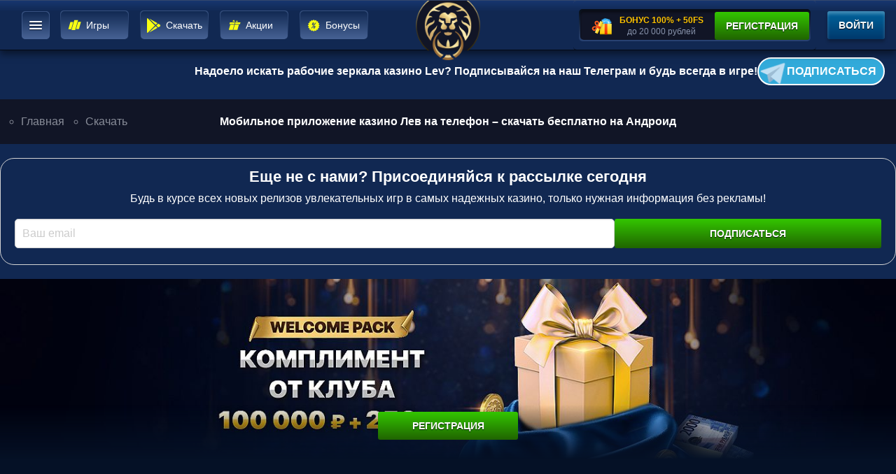

--- FILE ---
content_type: text/html; charset=UTF-8
request_url: https://levcasinopay.com/skachat-na-android
body_size: 14482
content:
<!doctype html>
<html lang="ru">
    <head>
    <meta name="viewport" content="width=device-width, initial-scale=1">
    <title>Скачать казино Лев приложение на Андроид | Мобильная версия LEV Casino</title>
    
    
    <meta name="description" content="Скачать официальное приложение онлайн казино Лев 🤑 на мобильный телефон Андроид или Айфон. Играть в игровые автоматы с телефона 📲 преимущества мобильного приложения LEV Casino">
    <meta name="keywords" content="скачать, казино, лев, приложение, на андроид, на телефон, на айфон, играть, онлайн, игровой, клуб">
    <meta property="og:type" content="website">
    <meta property="og:title" content="Скачать казино Лев приложение на Андроид | Мобильная версия LEV Casino">
    <meta property="og:description" content="Скачать официальное приложение онлайн казино Лев 🤑 на мобильный телефон Андроид или Айфон. Играть в игровые автоматы с телефона 📲 преимущества мобильного приложения LEV Casino">
    <meta property="og:url" content="https://levcasinopay.com/skachat-na-android">
    <link rel="canonical" href="https://levcasinopay.com/skachat-na-android" />
    
    <meta name="yandex-verification" content="36dd907b32b72cf4" />
    <meta name="yandex-verification" content="7bf2f7bfcd9d499d" />
    
    <base href="https://levcasinopay.com/" />
    <meta charset="UTF-8" />
    <meta http-equiv="X-UA-Compatible" content="IE=edge">
    <meta name="viewport" content="width=device-width, initial-scale=1, maximum-scale=1" />



<!-- CSS, icon & links -->
	<link rel="shortcut icon" href="/i/favicon.ico" type="image/x-icon" />

	<link rel="stylesheet" type="text/css" href="css/slick.css" />
	<link rel="stylesheet" type="text/css" href="css/slick-theme.css" />
	<link rel="stylesheet" type="text/css" href="css/style.css" />  
	<style>
.slider .item{
  min-height: 380px;
  height: 380px;
  position: relative;
}
.slider img{
  width: 100%;
  height: 100%;
  object-fit: cover;
  object-position: center;
}
.slider .text-box{
  position: absolute;
  left: 10px;
  right: 10px;
  top: 10px;
  bottom: 10px;
  display: flex;
  justify-content: center;
  align-items: center;
  flex-direction: column;
  filter: drop-shadow(2px 4px 6px black);
}
.slider .text-box .title{
  font-size: 36px;
  line-height: 49px;
  text-shadow: 0 4px 8px rgba(0, 0, 0, .3);
  text-transform: uppercase;
  font-weight: 600;
  text-align: center;
}
.slider .text-box .pre-title {
  background: linear-gradient(98.32deg, #815e00 -2%, #ffe9af 54.7%, #815e00 107.96%);
  -webkit-background-clip: text;
  background-clip: text;
  font-size: 40px;
  line-height: 48px;
  -webkit-text-fill-color: transparent;
  color: #dbc17d;
  text-transform: uppercase;
  font-weight: 800;
  max-width: 700px;
  margin-bottom: 30px;
  text-align: center;
}
@media (max-width: 768px){
	.slider .text-box .title,.slider .text-box .pre-title{
	  line-height: 1;
	  font-size: 20px;
	}
}


.content-form {
	padding: 15px 20px 0;
	margin-top: 20px;
	/*background: linear-gradient(180deg, #424242 0, #333 100%), #000;*/
	margin-bottom: 20px;
	border-radius: 20px;
	border: 1px solid #d3d3d3;
	color: #000;
}
.content-form *, .content-form *::after, .content-form *::before{
	-webkit-box-sizing: border-box;
	box-sizing: border-box;
	-webkit-tap-highlight-color: rgba(0, 0, 0, 0);
}
.content-form	.h2 {
	font-size: clamp(18px, 1.7544vw, 24px);
	text-align: center;
	line-height: 1;
	margin-bottom: 10px;
	padding: 0;
	font-weight: bold;
	color: #fff;
}
.content-form	.form-box {
	display: flex;
	flex-wrap: wrap;
	justify-content: center;
	gap: 0 20px;
}
.content-form  .form-group-email {
	flex: 1 1 auto;
	position: relative;
	width: calc(70% - 20px);
}
.content-form .form-group-submit {
	flex: 1 1 auto;
	width: 30%;
	min-width: 160px;
	margin-bottom: 17px;
}
.content-form .form-control {
	background-color: #fff;
	border: 1px solid #d3d3d3;
	box-shadow: 1px 1px 2px rgba(0, 0, 0, .05) inset;
	border-radius: 5px;
	height: 42px;
	padding: 10px;
	position: relative;
	width: 100%;
	color: #000;
}
.content-form .btn {
	min-height: 42px;
	width: 100%;
}
.content-form .form-text{
	margin-bottom: 20px;
	text-align: center;
	line-height: 1.2;
	color: #fff;
}
.content-form .status-message {
	font-size: 12px;
	font-weight: 500;
	min-height: 23px;
	padding: 3px 11px;
}
.content-form .status-message.success {
	color: #26b326;
}
.content-form .status-message.error {
	color: #ed3c3c;
}

@media(max-width: 650px) {
.content-form {
	padding: 10px 15px 0;
}
.content-form	.form-group-submit {
		width: 100%;
}
.content-form	.status-message {
		min-height: 13px;
		text-align: center;
}
}
.footer__social-item{width: 37px;height: 37px;border: 3px solid #434757;border-radius: 5px;}
.footer__social-item img{width: 25px;margin: 3px auto;}
.footer__social-item:hover{opacity: 1;}
.description table::-webkit-scrollbar {width: 0px; height: 0px;background-color: transparent;}
#appmobile-grid .mobile-grid-item.no-border{border: 0px solid #343d4d;}
#appmobile-grid .mobile-grid-item.no-border .btn-linc{
    min-width: 200px;
    background-image: linear-gradient(180deg,#33c600,#206400);
    position: relative;
    display: inline-block;
    flex-shrink: 0;
    min-width: 200px;
    padding: 0 16px;
    text-transform: uppercase;
    text-align: center;
    line-height: 40px;
    border-radius: 3px;
    font-size: 14px;
    font-weight: 700;
    color: #fff;
    cursor: pointer;
    white-space: nowrap;
    user-select: none;
    text-shadow: 0 1px 1px rgb(0 0 0 / 80%);
    border-bottom: 0px solid;
}

@media (max-width: 470px){
.description #appmobile-grid .mobile-grid-item.no-border {
    padding: 15px;
}
}

.icon-games-actions{background-image: url(/i/games-active.svg);}
.icon-gift-menu{background-image: url(/i/actions-active.svg);}
.icon-actions{background-image: url(/i/gift-menu-active.svg);}
.icon-down{background-image: url(/i/google-play-active.svg);}
.description .icon-svg img{max-width: 80px;}

/**** bonuses-wide ****/
.bonuses-wide .icon{}
.bonuses-wide .title{}
.bonuses-wide .item{width: 100%;position: relative;background-color: red; padding: 10px;border-radius: 10px;border-bottom: 1px solid #00000017;
    border-top: 1px solid #ffffff24;background-image: linear-gradient(#353d4c82,#353d4cfa);color: #fff;background-color: transparent; margin-bottom: 15px;}
.bonuses-wide .text{padding-left: 100px;padding-right: 250px;position: relative;z-index: 11;}
.bonuses-wide .bonus-params{}
.bonuses-wide .title{font-size: 16px;font-weight: 700;padding-bottom: 15px;text-align: center;}
.bonuses-wide .bat-box {
    position: absolute;
    right: 20px;
    top: 50%;
    margin-top: -20px;
    z-index: 11;
}
.icon-svg {
    position: absolute;
    left: 5px;
    top: 0px;
    z-index: 10;
    width: auto;
    height: auto;
}
.bonuses-wide .col-box{
    -ms-flex-direction: row;
    flex-direction: row;
    display: -ms-flexbox;
    display: flex;
}
.bonuses-wide .col-box .items {
    width: 33.3%;
    padding: 10px 15px;
    position: relative;
    z-index: 11;margin-bottom: 15px;
}
.bonuses-wide .col-box .items:before{
    content:'';
    position: absolute;
    left: 5px;
    right: 5px;
    top: 0;
    bottom: 0;
    border: 1px solid #343d4d;
    z-index: 10;
    border-radius: 10px;
}
.bonuses-wide .col-box .title{
    font-size: 16px;
    padding: 10px 5px 30px;
    position: relative;
    color: #fff;}
.bonuses-wide .col-box .title:before {
    content: '';
    position: absolute;
    left: -9px;
    right: -9px;
    top: -10px;
    bottom: 15px;
    background-color: #343d4d;
    border-radius: 10px;
    z-index: -1;
}


.bonuses-wide .col-box .bonus-params{
    -ms-flex-direction: row;
    flex-direction: row;
    display: -ms-flexbox;
    display: flex;
    color: #fff;-ms-flex-pack: justify;
    justify-content: space-between;
}
.bonuses-wide .col-box .batt-box{position: relative;z-index: 11;text-align: center;margin-top: 15px;}
.bonuses-wide .col-box .batt-box .btn{margin: 0 auto;}
.description .actions__list{padding-left: 0;}
@media (max-width: 1000px){
    .bonuses-wide .col-box{-ms-flex-direction: column;flex-direction: column;}
    .bonuses-wide .col-box .items{width: 100%;}
}
@media (max-width: 830px){
    .bonuses-wide .bat-box {
    position: absolute;
    right: 20px;
    left: 20px;
    top: auto;
    margin-top: 0px;
    z-index: 11;
    bottom: 20px;
    text-align: center;
}.bonuses-wide .text {
    padding-left: 5px;
    padding-right: 5px;
    padding-bottom: 70px;
    padding-top: 90px;
    position: relative;
    z-index: 11;
}
.bonuses-wide .descr{text-align: center;}
.description .bonuses-wide .btn {top: auto;}
.icon-svg {
    left: 50%;
    top: 0px;
    margin-left: -40px;
}
}
/**** appmobile-grid ****/
#appmobile-grid{
    -ms-flex-pack: distribute;
    justify-content: space-around;
    display: -ms-flexbox;
    display: flex;
}
#appmobile-grid .mobile-grid-item{width: 400px;border: 3px solid #343d4d;border-radius: 10px;text-align: center;
    padding: 30px;
}
#appmobile-grid .mob-link{text-align: center;display: inline-block;color: transparent;}
#appmobile-grid .mob-link img{margin: 0 auto;}
#appmobile-grid .mob-name{
    margin: 10px 0px;
    font-size: 20px;
    color: #fff;
    font-weight: 700;}
#appmobile-grid .content{}
@media (max-width: 900px){
#appmobile-grid{
    -ms-flex-pack: center;
    justify-content: center;
    -ms-flex-direction: column;
    flex-direction: column;
}
#appmobile-grid .mobile-grid-item {margin: 0 auto 15px;}
}
@media (max-width: 470px){
    .description #appmobile-grid .mobile-grid-item{width: 100%;}
    .description td {display: table-cell;}
    #faq .panel{max-height: 140px;}
    #faq{margin: 30px 0;}
}

/**** #faq ****/
#faq p {
    margin-bottom: 0px;
    color: #96a3ba;
    padding: 15px;
}
#faq .panel {
    background: unset;
    padding: 0;
    margin-bottom: 10px!important;
    max-height: 0;
    overflow: hidden;
    transition: max-height 0.2s ease-out;
    background-image: linear-gradient(#353d4c82,#353d4cfa);
}
/**** description_new ****/
.description_new tr:nth-child(even) {background: #353d4c;}
.description_new tr:first-child {background: #000000;font-weight: 700;}
.description_new blockquote {background-image: linear-gradient(#353d4c82,#353d4cfa);
color: #fff;background-color: transparent;
}
.promotion-text__height:before {
    -webkit-box-shadow:  0 0 0px 0px #112852;
    -moz-box-shadow:  0 0 0px 0px #112852;
    box-shadow:  0 0 0px 0px #112852;
}

/****.item-gemes*/
.item-gemes .item{background-image: linear-gradient(180deg,#10cdfd,#29cefb 75%,#162949);}
.item-gemes .game-card{background-image: linear-gradient(transparent 50%,#165482);padding-bottom: 2px;}
.item-gemes .game-card__name{height: 30px;}
.item-gemes .game-card:hover a.game__btn.game__btn--demo.btn-demo-animate{bottom: 32px;}
/****.menu*/
.menu .menu__item{text-align: center;}
.menu .menu__item a.menu__link{text-align: center;margin: auto;display: block;}
.menu .menu__item a.menu__link .menu__icon{display: none;}
.menu .menu__item a.menu__link .menu__label{margin-right: 0;}
/****event-block*/
.event-block .count-panel--event{height: 85px;}
.event-block .event-block__games .game-card{background-image: linear-gradient(transparent 50%,#165482);padding-bottom: 2px;}
.event-block .event-block__games .game-card__main{background-image: linear-gradient(180deg,#10cdfd,#29cefb 75%,#162949);}
.event-block .event-block__games .game-card__name{height: 30px;}
/****.description*/
.description h1, .description h2, .description h3, .description h4 {margin-bottom: 10px;}
.description table{width: 100%;overflow: scroll;}
.description td {border-right: 1px solid rgb(253 253 253 / 26%);}
.description ol, .description p, .description ul {margin-bottom: 20px;}
.description blockquote p {margin: 0;}
.description blockquote{min-height: 90px;}
.description td[colspan="2"],.description td[colspan="3"],.description td[colspan="4"]{text-align: center;}
@media (max-width: 768px){
.description table{display: inline-block;}
}
.opasiti-none{opacity: 1;}
@media screen and (min-width: 1680px){.list-games--in-page:not(:empty)>* {width: 25%;}}

.game-wrap-list a.game__btn.game__btn--play.btn-play-animate {
    border: 1px solid #24c2f8c4;
    top: -47px;
    background-color: #112852;
    color: #fff;
    width: auto;
    padding: 13px 16px;
    left: 50%;
    margin-left: -42px;
    z-index: 10;
}
.game-wrap-list a.game__btn.game__btn--play.btn-play-animate:hover{
    text-shadow: 0px 1px 2px black#ffffffbf;
    -webkit-box-shadow: 0px -1px 0px black;
    -moz-box-shadow: 0px -1px 0px black;
    box-shadow: 0px -1px 0px black;
}

a.game__btn.game__btn--demo.btn-demo-animate{
    border: 1px solid #24c2f8c4;
    bottom: -79px;
    background-color: #112852;
    color: #fff;
    width: auto;
    padding: 13px 16px;
    left: 50%;
    margin-left: -37px;
    z-index: 10;
}
.game-card:hover a.game__btn.game__btn--demo.btn-demo-animate {
    bottom: 34px;
    opacity: 1;
    text-shadow: 0px 1px 2px black#ffffffbf;
    -webkit-box-shadow: 0px -1px 0px black;
    -moz-box-shadow: 0px -1px 0px black;
    box-shadow: 0px -1px 0px black;
    border-bottom: none;
}

.game-wrap-list .game-card{position: relative;}
.game-wrap-list .game-card:before{
    content: '';
    position: absolute;
    left: 0;
    right: 0;
    top: 0;
    bottom: 0;
    background-color: rgba(0,0,0,0);
    z-index: 1;
}
.game-wrap-list .game-card:hover:before{
    background-color: rgba(0,0,0,.35);
}



.game-wrap-list .game-card:hover a.game__btn.game__btn--play{
    
    top: 22px;
    opacity: 1;
}

</style>
	<script type="text/javascript" src="/js/jquery-3.5.1.min.js"></script>


	    
</head>
    <body>
        <div class="layout-wrapper rub">
            
            <header class="header">
	<div class="header__wrap">
		<div class="container">
		    
			<div class="header__open-menu" id="nav-open">
				<button type="button" class="menu-button">
					<span class="menu-button__bg">
					    <span class="menu-button__decor">
					    </span>
					</span>
				</button>
			</div>
			
			<nav class="quick-nav-layout-height">
				<div class="quick-nav-layout-wrap">
					<ul class="quick-nav">
						<li class="quick-nav__item">
							<a href="azartnye-igry" class="quick-nav__link">
								<span class="quick-nav__link-ico icon-games-actions"></span> 
								<span class="quick-nav__link-ico  quick-nav__link-ico--active icon-gift-menu-active"></span> 
								<span class="quick-nav__link-text opasiti-none">Игры</span> 
								<span class="quick-nav__link-decor">
								</span>
							</a>
						</li>
						<li class="quick-nav__item">
							<a href="skachat-na-android" class="quick-nav__link">
								<span class="quick-nav__link-ico icon-down"></span> 
								<span class="quick-nav__link-ico  quick-nav__link-ico--active icon-gift-menu-active"></span> 
								<span class="quick-nav__link-text opasiti-none">Скачать</span> 
								<span class="quick-nav__link-decor">
								</span>
							</a>
						</li>
						
						<li class="quick-nav__item">
							<a href="bonusy-i-promokody" class="quick-nav__link">
								<span class="quick-nav__link-ico icon-actions"></span> 
								<span class="quick-nav__link-ico  quick-nav__link-ico--active icon-actions-active"></span> 
								<span class="quick-nav__link-text opasiti-none">Акции</span> 
								<span class="quick-nav__link-decor">
								</span>
							</a>
						</li>
						
						<li class="quick-nav__item">
							<a rel="nofollow" href="/goto/play" class="quick-nav__link">
								<span class="quick-nav__link-ico icon-gift-menu"></span> 
								<span class="quick-nav__link-ico  quick-nav__link-ico--active icon-gift-menu-active"></span> 
								<span class="quick-nav__link-text opasiti-none">Бонусы</span> 
								<span class="quick-nav__link-decor">
								</span>
							</a>
						</li>
						
						<!--li class="quick-nav__item">
							<a href="realnye-otzyvy" class="quick-nav__link">
								<span class="quick-nav__link-ico icon-otz"></span> 
								<span class="quick-nav__link-ico  quick-nav__link-ico--active icon-games-active"></span> 
								<span class="quick-nav__link-text opasiti-none">Отзывы</span> 
								<span class="quick-nav__link-decor">
								</span>
							</a>
						</li-->
					</ul>
				</div>
			</nav>

			<div class="header__logo">
			    <a href="/" class="logo router-link-exact-active router-link-active">
			        <img src="/i/logo-header.png" alt="logo" class="logo__pic">
			    </a>
			</div>
			
			<div class="header__dynamic-frame">
				<aside class="registration-block">
					<div class="registration-block__decor">
						<div class="registration-block__panel">
							<div class="registration-block__wrapper">
								<div class="registration-block__bonus-img  icon-register-bonus"></div>
								<div class="registration-block__bonus-text">
								    <span class="registration-block__bonus-headline">
									    Бонус 100% + 50FS
									</span>
									<span class="registration-block__condition">
									    до 20 000 рублей
									</span>
								</div>
								<a rel="nofollow" href="/goto/play" type="button" class="v-button btn v-button--first">
									<span class="btn__btn-pseudo  btn__btn-pseudo--hover"></span> 
									<span class="btn__btn-pseudo  btn__btn-pseudo--active"></span>
									<span class="v-button__label">
									Регистрация
									</span>
								</a>
							</div>
						</div>
					</div>
				</aside>

				<div class="header__login-btn">
					<a rel="nofollow" href="/goto/play" type="button" class="v-button btn v-button--third">
						<span class="btn__btn-pseudo  btn__btn-pseudo--hover"></span> 
						<span class="btn__btn-pseudo  btn__btn-pseudo--active"></span> 
						<span class="v-button__label">
						Войти
						</span>
					</a>
				</div>
			</div>
		</div>
	</div>
	
	<div class="mob_reg">
	    <div class="mod_in">
	        <a rel="nofollow" href="/goto/play" type="button" class="v-button btn v-button--first">
									<span class="btn__btn-pseudo  btn__btn-pseudo--hover"></span> 
									<span class="btn__btn-pseudo  btn__btn-pseudo--active"></span>
									<span class="v-button__label">
									Регистрация
									</span>
								</a>
		    <a rel="nofollow" href="/goto/play" type="button" class="v-button btn v-button--third">
									<span class="btn__btn-pseudo  btn__btn-pseudo--hover"></span> 
									<span class="btn__btn-pseudo  btn__btn-pseudo--active"></span>
									<span class="v-button__label">
									Вход
									</span>
								</a>
								</div>
	</div>
	<div class="hidden-menu" class="menu-wrap" style="display: none;">
		<div class="overlay1" id="nav-close"></div>
		<div class="menu-wrap__hide-scroll" style="">
			<div class="menu-wrap__scroll">
				<nav class="menu">
					<header class="menu__header">
						<div class="menu-top-banner">
							<!--img src="/i/menu-top-banner.png" decoding="async" alt="Баннер" class="menu-top-banner__img"-->
							<img src="/i/menu-top-banner_20.07.21.png" decoding="async" alt="Баннер" class="menu-top-banner__img"> 
							<div class="menu-top-banner__button-wrap">
								<a rel="nofollow" href="/goto/play" type="button" class="v-button btn menu-top-banner__button v-button--long v-button--first">
									<span class="btn__btn-pseudo  btn__btn-pseudo--hover"></span>
									<span class="btn__btn-pseudo  btn__btn-pseudo--active"></span>
									<span data-e2e="button" class="v-button__label">
									Регистрация
									</span>
								</a>
							</div>
						</div>
					</header>
					<ul class="menu__list">
						
						
						<li class="menu__item mob_hide">
							<a href="azartnye-igry" class="menu__link">
								<span class="menu__icon icon-tournament"></span> 
								<span class="menu__icon  menu__icon--active icon-tournament-active"></span> 
								<span class="menu__label">Игры</span>
							</a>
						</li>
						
						<li class="menu__item mob_hide">
							<a href="bonusy-i-promokody" class="menu__link">
								<span class="menu__icon icon-promo"></span>
								<span class="menu__icon  menu__icon--active icon-promo-active"></span> 
								<span class="menu__label">Бонусы</span>
							</a>
						</li>
						
						<li class="menu__item mob_hide">
							<a href="skachat-na-android" class="menu__link">
								<span class="menu__icon icon-tournament"></span> 
								<span class="menu__icon  menu__icon--active icon-tournament-active"></span> 
								<span class="menu__label">Скачать</span>
							</a>
						</li>
						
						<li class="menu__item">
							<a href="turniry-na-segodnya" class="menu__link">
								<span class="menu__icon icon-tournament"></span> 
								<span class="menu__icon  menu__icon--active icon-tournament-active"></span> 
								<span class="menu__label">Турниры</span>
							</a>
						</li>
						
						<li class="menu__item">
							<a href="igrat-besplatno" class="menu__link">
								<span class="menu__icon icon-tournament"></span> 
								<span class="menu__icon  menu__icon--active icon-tournament-active"></span> 
								<span class="menu__label">Играть бесплатно</span>
							</a>
						</li>
						
						<li class="menu__item">
							<a href="igrat-na-dengi" class="menu__link">
								<span class="menu__icon icon-tournament"></span> 
								<span class="menu__icon  menu__icon--active icon-tournament-active"></span> 
								<span class="menu__label">Играть на деньги</span>
							</a>
						</li>
						
						<li class="menu__item">
							<a href="realnye-otzyvy" class="menu__link">
								<span class="menu__icon icon-tournament"></span> 
								<span class="menu__icon  menu__icon--active icon-tournament-active"></span> 
								<span class="menu__label">Реальные отзывы</span>
							</a>
						</li>
						
						<!--li class="menu__item">
							<a href="" class="menu__link">
								<span class="menu__icon icon-tournament"></span> 
								<span class="menu__icon  menu__icon--active icon-tournament-active"></span> 
								<span class="menu__label"></span>
							</a>
						</li-->

					</ul>
				</nav>
			</div>
		</div>
	</div>
</header>

<div class="container"><div class="pre-header-dovnload">
	<div class="text-box">Надоело искать рабочие зеркала казино Lev? Подписывайся на наш Телеграм и будь всегда в игре!</div>
	<a rel="nofollow" href="/goto/tg-lev" class='button-tg'>
		<span class="animate">
			<svg version="1.1" id="Capa_1" xmlns="http://www.w3.org/2000/svg" xmlns:xlink="http://www.w3.org/1999/xlink" x="0px" y="0px"	 viewBox="0 0 512 512" style="enable-background:new 0 0 512 512;" xml:space="preserve"><path style="fill:#EBF0FA;" d="M135.876,280.962L10.105,225.93c-14.174-6.197-13.215-26.621,1.481-31.456L489.845,36.811	c12.512-4.121,24.705,7.049,21.691,19.881l-95.571,406.351c-2.854,12.14-17.442,17.091-27.09,9.19l-112.3-91.887L135.876,280.962z"/><path style="fill:#BEC3D2;" d="M396.465,124.56L135.876,280.962l31.885,147.899c2.86,13.269,18.5,19.117,29.364,10.981 l79.451-59.497l-65.372-53.499l193.495-191.693C410.372,129.532,403.314,120.449,396.465,124.56z"/><path style="fill:#AFB4C8;" d="M178.275,441.894c5.858,2.648,13.037,2.302,18.85-2.052l79.451-59.497l-32.686-26.749l-32.686-26.749	L178.275,441.894z"/><g></g><g></g><g></g><g></g><g></g><g></g><g></g><g></g><g></g><g></g><g></g><g></g><g></g><g></g><g></g></svg></span>Подписаться</a>
</div>
<style>
/*.pre-header-dovnload{}*/
.pre-header-dovnload{
	background-color: #112852;
  margin-right: -10px;
  margin-left: -10px;
  display: flex;
  padding: 10px;
  gap: 10px;
  justify-content: flex-end;
  align-items: center;
    margin-bottom: 10px;
}
.pre-header-dovnload .text-box{
	font-weight: bold;
	font-size: 16px;
	text-align: center;
}
.pre-header-dovnload .button-tg{
	background: #32aada;
  border: 2px solid #fff;
  border-radius: 20px;
  color: #fff;
  text-transform: uppercase;
  font-weight: 700;
  padding: 10px 10px 10px 40px;
  position: relative;
}
.pre-header-dovnload .button-tg .animate{
  position: absolute;
  left: 5px;
  top: 6px;
  width: 30px;
  height: 30px;
  animation: 2s linear infinite animateTg;
}
@keyframes animateTg {
  0%   {
  	opacity: 1;
  	transform: scale(1);
  }
  25%  {
  	opacity: .7;
  	transform: scale(1.2);
  }
  50%  {
  	opacity: 1;
  	transform: scale(1);
  }
  75%  {
  	opacity: .7;
  	transform: scale(1.2);
  }
  100% {
  	opacity: 1;
  	transform: scale(1);
  }
}
@media (max-width: 768px){
	.pre-header-dovnload{
		flex-direction: column;
		justify-content: center;
	}
}
</style></div>
            
            <header class="page-header">
                <ul itemscope="" itemtype="http://schema.org/BreadcrumbList" id="breadcrumbs"><li><span itemscope="" itemprop="itemListElement" itemtype="http://schema.org/ListItem"><a title="Главная" itemprop="item" href="https://lev-casino-ay7.ru/"><span itemprop="name" class="main_bdc">Главная</span><meta itemprop="position" content="1"></a></span></li><li><!-- <span itemprop="item" itemscope="" itemprop="itemListElement" itemtype="http://schema.org/ListItem"></span>--> <i class="fas fa-angle-right"></i><span itemprop="name">Скачать</span><meta itemprop="" content="3"></li></ul>

<!--a title="Главная" itemprop="item" href="https://lev-casino-ay7.ru/"><button type="button" class="page-title__back"><span class="icon-back"></span></button></a-->
                <h1 class="page-header-title">
                   Мобильное приложение казино Лев на телефон – скачать бесплатно на Андроид
                </h1>
            </header>
            
            <main class="main">
<div class="content-form">
	<div class="form">
		<div class="h2">Еще не с нами? Присоединяйся к рассылке сегодня</div>
		<div class="form-text">Будь в курсе всех новых релизов увлекательных игр в самых надежных казино, только нужная информация без рекламы!</div>
		<form action="" method="post" id="subscribe-form" class="subscribe-form">
			<input name="project" type="hidden" value="D130">
			<input name="ip" type="hidden" value="94.242.171.242">
			<div class="form-box">
				<div class="form-group form-group-email">
					<input class="form-control" name="email" type="email" placeholder="Ваш email" required>
					<div class="status-message"></div>
				</div>
				<div class="form-group form-group-submit">
					<input class="btn btn-a btn-green v-button btn v-button--first" name="submit" type="submit" value="Подписаться">
				</div>
			</div>
		</form>
	</div>
</div>
                <section class="home__promo-text">
	                <div class="promotion-text">
		                <div class="container">
			                <div class="promotion-text__height toggle-active">
				                <div class="description description_new">
				                    
                                    
                                    <div id="appmobile-grid" class="mobile-grid">
   <div class="mobile-grid-item">
<a rel="nofollow" href="/goto/play" class="mob-link android"><img src="images/android.png" alt="" class="android"></a>
      <p class="mob-name">Скачать на Андроид</p>
      <div class="content">Приложение работает с версией Android 4.4 и выше</div>
   </div>
   <div class="mobile-grid-item">
<a rel="nofollow" href="/goto/play" class="mob-link appstore"><img src="images/app-store.png" alt="" class="appstore"></a>
      <p class="mob-name">Скачать на Айфон</p>
      <div class="content">Приложение работает с версией iOS 10.0.0 и выше</div>
   </div>
</div>
                                    
                                    <p>Приложение казино Лев на телефон сегодня можно скачать бесплатно на Андроид или Айфон. Программа отлично сделана и дает возможность комфортно делать ставки на смартфонах или планшетах, включая iPad. Также стоит отметить, что в мобильном приложении ничего не вырезано, соответственно, переходя на ставки с телефона пользователь гарантировано ничего не теряет. В APK под Android игрок сможет без проблем продолжить играть и получать удовольствие от внушительных выигрышей. А еще в мобильной версии гораздо лучше графика, чем на официальном сайте, да и работает оно быстрее.</p>
<h2>Как скачать мобильную версию казино Лев на смартфон Андроид?</h2>
<p>Скачать мобильную версию Lev Casino на Андроид проще всего с нашего сайта. Достаточно нажать по ссылке и начнется загрузка мобайл приложения. Кроме того, софт на телефоны от <a href="/">игорного клуба Лев</a> можно скачать с официального сайта. Делается это следующим образом:</p>
<ul>
<li>Перейти в раздел со всеми актуальными версиями приложения. Это отдельная страница, где собраны все программы в формате списка. Пользователь может подробно изучить описание к каждой и для начала скачивания достаточно просто кликнуть по названию;</li>
<li>Установить мобильную версию. Через несколько минут загрузка игрового клиента завершится, и он автоматически перейдет в стадию установки. На этом этапе пользователю нужно просто немного подождать после чего можно смело запускать приложение;</li>
<li>Начать делать ставки. После полной установки софта на Андроид или iPhone остается только зайти в него, авторизоваться и пополнить счет. Далее игрок может спокойно подобрать для себя интересный игровой аппарат и начать играть на реальные деньги.</li>
</ul>
<blockquote>
<p>Стоит отметить, что дополнительно регистрироваться под мобильную версию ненужно. Если игрок ранее создавал аккаунт в лицензионном онлайн казино, а именно на официальном сайте, то он может спокойно авторизоваться с его помощью и на телефоне. Профили связаны, поэтому нет необходимости регистрироваться по новой</p>
</blockquote>
<h2>Популярные игровые автоматы Lev Casino для телефона</h2>
<table>
<tbody>
<tr>
<td>Игровые автоматы на телефоне</td>
<td>Провайдер</td>
<td>Кол-во линий/барабанов</td>
<td>Мин-макс ставки</td>
<td>Отдача</td>
</tr>
<tr>
<td>Shaman</td>
<td>Endorphina</td>
<td>10/5</td>
<td>1/10</td>
<td>1 000</td>
</tr>
<tr>
<td>Space Wars</td>
<td>NetEnt</td>
<td>40/5</td>
<td>40/400</td>
<td>1 000</td>
</tr>
<tr>
<td>Hellboy</td>
<td>Microgaming</td>
<td>15/5</td>
<td>1/10</td>
<td>10 000</td>
</tr>
<tr>
<td>Double Dragons</td>
<td>Yggdrasil</td>
<td>25/5</td>
<td>0.25/125</td>
<td>1 250</td>
</tr>
<tr>
<td>Ice Breaker</td>
<td>Push Gaming</td>
<td>24/5</td>
<td>0.25/100</td>
<td>1 000</td>
</tr>
<tr>
<td>Flame Busters</td>
<td>Thunderkick</td>
<td>24/5</td>
<td>0.1/100</td>
<td>2 000</td>
</tr>
<tr>
<td>Admiral Nelson</td>
<td>Amatic</td>
<td>10/5</td>
<td>1/50</td>
<td>5 000</td>
</tr>
<tr>
<td>Thunder Zeus</td>
<td>Booongo</td>
<td>9/8</td>
<td>0.18/90</td>
<td>5 000</td>
</tr>
</tbody>
</table>
<h2>Преимущества мобильного приложения игорного клуба Лев</h2>
<p><img style="display: block; margin-left: auto; margin-right: auto;" src="images/articles/bonus-prilozhenie-lev-casino.jpg" alt="Скачать Lev Casino" width="807" height="397" /></p>
<p>Преимущества мобильного приложения клуба становятся заметны уже с первых минут после запуска. Таким образом, большинство тех, кто посещал лицензионное казино через сайт больше туда не возвращаются. Что касается конкретных плюсов, то выделить можно:</p>
<ol>
<li>Теперь играть можно, где угодно и когда угодно. Телефон всегда под рукой, соответственно запустить любимые слоты на Андроид или Айфон можно когда угодно. Это удобство точно понравится каждому, и пользователь <a href="igrat-na-dengi">клуба Лев на деньги</a> начнет чаще ставить в дороге или лежа на диване;</li>
<li>Графика лучше, чем на официальном сайте. Если сравнивать внешний вид игорного клуба и каждой отдельной игры, то на телефоне все это в разы лучше, чем на сайте. Это благодаря высоким показателям мощности современных смартфонов, под которые программа отлично адаптирована;</li>
<li>Высокая скорость работы. Опять же за счет внушительных показателей мощности приложение работает быстрее. Речь идет как о работе с самим казино, так и о скорости отклика в играх из каталога.</li>
</ol>
<blockquote>
<p>Отдельно можно отметить, что бесплатная мобильная версия адаптирована под маленькие экраны. Здесь полностью изменили дизайн, чтобы пользователям было комфортно играть именно на смартфонах и планшетах. Естественно, меню и некоторые элементы управления выглядят не так, как на официальном сайте Лев, но несмотря на это выполнены они максимально удобно</p>
</blockquote>
<h2>Как играть в казино Лев с телефона онлайн без скачивания приложения?</h2>
<p>Играть в клубе Лев с телефона можно даже без приложения, которое скачивается абсолютно бесплатно. Лицензионное казино относительно недавно улучшило свой сайт и адаптировало его под мобильные устройства. То есть теперь вполне реально делать ставки через браузер на телефоне и ненужно будет скачивать приложение Lev Club какие-то установочные файлы и добавлять на свой смартфон очередное приложение.</p>
<p>К плюсам мобильной версии официального сайта казино Лев можно отнести:</p>
<ul>
<li>Качественный адаптив. Дизайн действительно адаптировали под маленькие разрешения дисплеев, поэтому делать ставки через мобильный браузер точно также удобно, как и на ПК;</li>
<li>Работает быстрее, чем на компьютере. Игроки замечают, что сайт в мобильном браузере работает все же быстрее, чем на компьютере и причем так происходит со всеми доступными играми в каталоге;</li>
<li>Удобный личный кабинет. Внешний вид ЛК был полностью переработан под мобильные устройства, за счет чего все элементы стали компактнее и удобнее. Пополнить счет, активировать <a href="bonusy-i-promokody">бонус от казино Lev</a> или вывести выигрыши, играя в клубе через браузер на телефоне максимально удобно.</li>
</ul>
<p>Попробовать стоит и мобильную версию сайта и приложение Lev Casino, которое можно загрузить бесплатно. Это стоит сделать для сравнения двух вариантов, чтобы потом окончательно определиться какой лучше и остановиться именно на нем.</p>
                                    
<div id="faq" itemscope="" itemtype="https://schema.org/FAQPage">
	
			<div itemscope="" itemprop="mainEntity" itemtype="https://schema.org/Question">
				<button class="accordion active" itemprop="name" class="question">🤑 Можно ли запустить мобильную версию на планшете?</button>
				<div class="panel" itemscope="" itemprop="acceptedAnswer" itemtype="https://schema.org/Answer" style="max-height: 155px;">
                    <p itemprop="text">
Да, такая возможность есть, причем скачивать нужно тот же софт, что и для смартфонов. В данном случае программа универсальная и запускается на любых мобильных устройствах. </p>
                </div>
                </div>
			
			<div itemscope="" itemprop="mainEntity" itemtype="https://schema.org/Question">
				<button class="accordion active" itemprop="name" class="question">🎲 

Почему приложение Лев не устанавливается на Андроид?</button>
				<div class="panel" itemscope="" itemprop="acceptedAnswer" itemtype="https://schema.org/Answer" style="max-height: 155px;">
                    <p itemprop="text">
Скорей всего на устройстве запрещено устанавливать софт из неизвестных источников или недостаточно свободного места на карте памяти. Если исправление этих двух моментов не помогает, то можно обратиться в техподдержку. </p>
                </div>
                </div>
			
			<div itemscope="" itemprop="mainEntity" itemtype="https://schema.org/Question">
				<button class="accordion active" itemprop="name" class="question">✅ 

Как получить бонус за установку софта?</button>
				<div class="panel" itemscope="" itemprop="acceptedAnswer" itemtype="https://schema.org/Answer" style="max-height: 155px;">
                    <p itemprop="text">
После установки приложения авторизоваться и зайти в личный кабинет. Затем найти там раздел с подарками и активировать бездеп в виде 50 фриспинов на игру Crazy Monkey. </p>
                </div>
                </div>
			
			<div itemscope="" itemprop="mainEntity" itemtype="https://schema.org/Question">
				<button class="accordion active" itemprop="name" class="question">🎰 

Где в мобильной версии Лев активировать промокоды?</button>
				<div class="panel" itemscope="" itemprop="acceptedAnswer" itemtype="https://schema.org/Answer" style="max-height: 155px;">
                    <p itemprop="text">
Нужно перейти в личный кабинет и найти форму для погашения промокодов. Также применить промокод можно во время регистрации в мобильной версии. </p>
                </div>
                </div>
			
			<div itemscope="" itemprop="mainEntity" itemtype="https://schema.org/Question">
				<button class="accordion active" itemprop="name" class="question">🍒 

Как вывести деньги в приложении казино?</button>
				<div class="panel" itemscope="" itemprop="acceptedAnswer" itemtype="https://schema.org/Answer" style="max-height: 155px;">
                    <p itemprop="text">
Точно также как и на сайте. В личном кабинете есть форма для вывода средств, которую достаточно просто заполнить и отправить. 
</p>
                </div>
                </div>
			
</div>
                                </div>
			                </div>
		                </div>
		            </div>
                </section>
                
                
                <section class="slider">

	<div class="swiper-container swiper-container-initialized swiper-container-horizontal">
		<div class="swiper-wrapper">
		    
	  <div class="item swiper-slide">
			<img src="images/lev-banner-5.jpg" alt="Мобильное приложение" class="img-res">
			
			<div class="text-box">
				<div class="title">Мобильное приложение Лев</div>
				<div class="pre-title">Скачай последнюю версию на Android!</div>
				<div class="btn-box">
					<a rel="nofollow" href="/goto/apklev" class="v-button btn v-button--long v-button--first" tabindex="-1">Скачать</a>
				</div>
			</div>
		</div>
		    

			<div class="swiper-slide">
				<div class="slider__item">
					<a rel="nofollow" href="/goto/play" class="slider__wrapper-link">
						<div class="slider__img-wrap">
						    <img src="/i/fe85d6f6ae0c28533fc5936a10c5002a5f304773.jpg" alt="slide" decoding="async" class="slider__pic swiper-lazy swiper-lazy-loaded">
						</div>
					</a>
				</div>
				<div class="slider__btn">
					<a rel="nofollow" href="/goto/play" class="v-button btn v-button--long v-button--first" type="button">
						<span class="btn__btn-pseudo  btn__btn-pseudo--hover"></span> 
						<span class="btn__btn-pseudo  btn__btn-pseudo--active"></span>
						<span data-e2e="button" class="v-button__label">
						РЕГИСТРАЦИЯ
						</span>
					</a>
				</div>
			</div>
			

			<div class="swiper-slide">
				<div class="slider__item">
					<a rel="nofollow" href="/goto/play" class="slider__wrapper-link">
						<div class="slider__img-wrap">
						    <img src="/i/992d7315a4c8fa34feee418b7171eefc1fb50873.jpg" alt="slide" decoding="async" class="slider__pic swiper-lazy swiper-lazy-loaded">
						</div>
					</a>
				</div>
				<div class="slider__btn">
					<a rel="nofollow" href="/goto/play" class="v-button btn v-button--long v-button--first" type="button">
						<span class="btn__btn-pseudo  btn__btn-pseudo--hover"></span> 
						<span class="btn__btn-pseudo  btn__btn-pseudo--active"></span>
						<span data-e2e="button" class="v-button__label">
						ПОДРОБНЕЕ
						</span>
					</a>
				</div>
			</div>
			

			
			<div class="swiper-slide">
				<div class="slider__item">
					<a rel="nofollow" href="/goto/play" class="slider__wrapper-link">
						<div class="slider__img-wrap">
						    <img src="/i/55da8f3c0aff51c1dc9d8e96c989085a2b4b866d.jpg" alt="slide" decoding="async" class="slider__pic swiper-lazy swiper-lazy-loaded">
						</div>
					</a>
				</div>
				<div class="slider__btn">
					<a rel="nofollow" href="/goto/play" class="v-button btn v-button--long v-button--first" type="button">
						<span class="btn__btn-pseudo  btn__btn-pseudo--hover"></span> 
						<span class="btn__btn-pseudo  btn__btn-pseudo--active"></span>
						<span data-e2e="button" class="v-button__label">
						ПОЛУЧИТЬ
						</span>
					</a>
				</div>
			</div>
			
			<div class="swiper-slide">
				<div class="slider__item">
					<a rel="nofollow" href="/goto/play" class="slider__wrapper-link">
						<div class="slider__img-wrap">
						    <img src="/i/70a3017e55d0cc651132023c4b8a0ab0bd289cb9.jpg" alt="slide" decoding="async" class="slider__pic swiper-lazy swiper-lazy-loaded">
						</div>
					</a>
				</div>
				<div class="slider__btn">
					<a rel="nofollow" href="/goto/play" class="v-button btn v-button--long v-button--first" type="button">
						<span class="btn__btn-pseudo  btn__btn-pseudo--hover"></span> 
						<span class="btn__btn-pseudo  btn__btn-pseudo--active"></span>
						<span data-e2e="button" class="v-button__label">
						Выбрать
						</span>
					</a>
				</div>
			</div>
		    
			<div class="swiper-slide">
				<div class="slider__item">
					<a rel="nofollow" href="/goto/play" class="slider__wrapper-link">
						<div class="slider__img-wrap">
						    <img src="/i/f9fabd7cc6bcee123bfe875bd0d86272b6c51d12.jpg" alt="slide" decoding="async" class="slider__pic swiper-lazy swiper-lazy-loaded">
						</div>
					</a>
				</div>
				<div class="slider__btn">
					<a rel="nofollow" href="/goto/play" class="v-button btn v-button--long v-button--first" type="button">
						<span class="btn__btn-pseudo  btn__btn-pseudo--hover"></span> 
						<span class="btn__btn-pseudo  btn__btn-pseudo--active"></span>
						<span class="v-button__label">
						РЕГИСТРАЦИЯ
						</span>
					</a>
				</div>
			</div>


		</div>
	</div>
</section>


<script type="text/javascript">
    $(document).ready(function(){
      $('.swiper-wrapper').slick({
        autoplay: true,
        dots: true,
        autoplaySpeed: 4200,
        аccessibility: false,
        arrows: false
      });
    });
</script><section class="home__lobby-games">
  <div data-e2e="lobby-games" class="lobby-games">
    <div class="nav-tabs-scroll">

      <div class="nav-tabs  nav-tabs--safe-area">

        <a href="licenzionnyj-soft" class="nav-tabs__btn ">
          <span class="nav-tabs__name">Производители</span>
        </a>
        
        <a href="populyarnye-igry" class="nav-tabs__btn ">
          <span class="nav-tabs__name">Популярные</span>
        </a>
        
        <a href="novye-avtomaty" class="nav-tabs__btn ">
          <span class="nav-tabs__name">Новые</span>
        </a>
        
        <a href="igry-s-zhivymi-dilerami" class="nav-tabs__btn ">
          <span class="nav-tabs__name">Live Dealers</span>
        </a>
        
        <a href="azartnye-igry" class="nav-tabs__btn ">
          <span class="nav-tabs__name">Все игры</span>
        </a>
        
        <a href="igry-na-bonusy" class="nav-tabs__btn ">
          <span class="nav-tabs__name">Игры на бонусы</span>
        </a>
        
        <a href="igrovye-avtomaty" class="nav-tabs__btn ">
          <span class="nav-tabs__name">Слоты</span>
        </a>
        
        <a href="nastolnye-igry" class="nav-tabs__btn ">
          <span class="nav-tabs__name">Настольные</span>
        </a>
        
      </div>
    </div>

<div class="swipe_icon"></div>

  </div>
</section>
                
                
                
                
                
                

            
            </main>
            
            <footer class="footer">
  <div class="footer__trust-wrapper">
    <div class="container">
      <ul class="footer__trust-list">
        <li class="footer__trust-item">
          <div class="footer__trust-pic-wrap">
              <img src="/i/visa-mastercard.svg" decoding="async" alt="visa mastercard" class="footer__trust-pic">
			</div>
        </li>
        <li class="footer__trust-item">
          <div class="footer__trust-pic-wrap">
			  <img src="/i/qiwi.svg" decoding="async" alt="QIWI" class="footer__trust-pic">
			</div>
        </li>
        <li class="footer__trust-item">
          <div class="footer__trust-pic-wrap">
			  <img src="/i/alfabank.svg" decoding="async" alt="Альфа банк" class="footer__trust-pic">
			</div>
        </li>
        <li class="footer__trust-item">
          <div class="footer__trust-pic-wrap">
			  <img src="/i/yandexmoney.svg" decoding="async" alt="Yandex Money" class="footer__trust-pic">
			</div>
        </li>
        <li class="footer__trust-item">
          <div class="footer__trust-pic-wrap">
			  <img src="/i/beeline.svg" decoding="async" alt="beeline" class="footer__trust-pic">
			</div>
        </li>
        <li class="footer__trust-item">
          <div class="footer__trust-pic-wrap">
			  <img src="/i/megaphone.svg" decoding="async" alt="megaphone" class="footer__trust-pic">
			</div>
        </li>
        <li class="footer__trust-item">
          <div class="footer__trust-pic-wrap">
			  <img src="/i/mts.svg" decoding="async" alt="mts" class="footer__trust-pic">
			</div>
        </li>
        <li class="footer__trust-item">
          <div class="footer__trust-pic-wrap">
			  <img src="/i/tele2.svg" decoding="async" alt="tele2" class="footer__trust-pic">
			</div>
        </li>
        <li class="footer__trust-item">
          <div class="footer__trust-pic-wrap">
			  <img src="/i/payeer.svg" decoding="async" alt="payeer" class="footer__trust-pic">
			</div>
        </li>
        <li class="footer__trust-item">
          <div class="footer__trust-pic-wrap">
			  <img src="/i/perfectmoney.svg" decoding="async" alt="perfectmoney" class="footer__trust-pic">
			</div>
        </li>
        <li class="footer__trust-item">
          <div class="footer__trust-pic-wrap">
			  <img src="/i/webmoney.svg" decoding="async" alt="webmoney" class="footer__trust-pic">
			</div>
        </li>
        <li class="footer__trust-item">
          <div class="footer__trust-pic-wrap">
			  <img src="/i/rusatm.svg" decoding="async" alt="rusatm" class="footer__trust-pic">
			</div>
        </li>
        <li class="footer__trust-item">
          <div class="footer__trust-pic-wrap">
			  <img src="/i/ecogra.svg" decoding="async" alt="Ecogra" class="footer__trust-pic">
			</div>
        </li>
        <li class="footer__trust-item">
          <div class="footer__trust-pic-wrap">
			  <img src="/i/sbb.svg" decoding="async" alt="Safe &amp; Secure Banking" class="footer__trust-pic">
			</div>
        </li>
        <li class="footer__trust-item">
          <div class="footer__trust-pic-wrap">
			  <img src="/i/norton.svg" decoding="async" alt="Norton secured" class="footer__trust-pic">
			</div>
        </li>
        <li class="footer__trust-item">
          <div class="footer__trust-pic-wrap">
			  <img src="/i/gamcare.svg" decoding="async" alt="Gamcare" class="footer__trust-pic">
			</div>
        </li>
        <li class="footer__trust-item">
          <div class="footer__trust-pic-wrap">
			  <img src="/i/ggl.svg" decoding="async" alt="Curasao Gaming License" class="footer__trust-pic">
			</div>
        </li>
        <li class="footer__trust-item">
          <div class="footer__trust-pic-wrap">
			  <img src="/i/18+.svg" decoding="async" alt="18 year old" class="footer__trust-pic">
			</div>
        </li>
      </ul>
    </div>
  </div>
  <div class="footer__desc">
    <div class="container">
      
      <ul class="footer__links">


        
        <li class="footer__link-item">
          <a href="poleznaya-informaciya" class="v-link link footer__link">
            <span class="v-link__text">
            Полезная информация
            </span>
          </a>
        </li>
        
        <li class="footer__link-item">
          <a href="" class="v-link link footer__link">
            <span class="v-link__text">
            
            </span>
          </a>
        </li>
        
        <li class="footer__link-item">
          <a href="programma-loyalnosti" class="v-link link footer__link">
            <span class="v-link__text">
            Программа лояльности
            </span>
          </a>
        </li>

        
        <li class="footer__link-item">
          <a href="pravila-i-usloviya" class="v-link link footer__link">
            <span class="v-link__text">
            Правила и условия
            </span>
          </a>
        </li>
        
        <li class="footer__link-item">
          <a href="kartochnye-igry" class="v-link link footer__link">
            <span class="v-link__text">
            Карточные игры
            </span>
          </a>
        </li>
        
        <li class="footer__link-item">
          <a href="online-ruletka" class="v-link link footer__link">
            <span class="v-link__text">
            Онлайн рулетка
            </span>
          </a>
        </li>
        
        <li class="footer__link-item">
          <a href="rabochee-zerkalo" class="v-link link footer__link">
            <span class="v-link__text">
            Актуальное зеркало
            </span>
          </a>
        </li>
        
      </ul>
      
      <div class="footer__info">
        <div class="footer__social">
          <ul class="footer__social-list">
            <li class="footer__social-list-item">
				<a href='https://vk.com/levcasinopay' class="footer__social-item" style="">
                    <img src="images/dist/ico/vk-ico3.png" alt="" class="img-sohal" style="">
				</a>
			</li>
            <li class="footer__social-list-item">
				<a href='https://ok.ru/group/68134911934507' class="footer__social-item" style="">
                    <img src="images/dist/ico/ok-ico2.png" alt="" class="img-sohal" style="">
				</a>
			</li>
            <li class="footer__social-list-item">
				<a href='https://www.youtube.com/channel/UCSZ-FvazVyZe8XyY_fYUC2w' class="footer__social-item" style="">
                    <img src="images/dist/ico/tube-ico.png" alt="" class="img-sohal" style="">
				</a>
			</li>
            <li class="footer__social-list-item">
				<a href='https://www.pinterest.com/levcasinopay' class="footer__social-item" style="">
                    <img src="images/dist/ico/p-ico.png" alt="" class="img-sohal" style="">
				</a>
			</li>
            <li class="footer__social-list-item">
				<a href='https://twitter.com/levcasinopay' class="footer__social-item" style="">
                    <img src="images/dist/ico/tvit-ico.png" alt="" class="img-sohal" style="">
				</a>
			</li>
          </ul>
        </div>
        
        <div class="footer__logo">
			<a href="/" class="logo  logo--footer  footer__logo-item router-link-active">
				<img src="/i/logo-footer.png" decoding="async" alt="logo" class="logo__pic  contain-pic">
			</a>
		  </div>
		  
        <div class="footer__copyright" "vk-ico.png" "ok-ico.png" "p-ico.png" "tube-ico.png" "tvit-ico.png" >
          © 2026. Игорный клуб Лев. Все права защищены. Копирование материалов с сайте без обратной ссылки запрещено.
        </div>
      </div>
    </div>
  </div>
</footer>
            <script type="text/javascript" src="/js/slick.min.js"></script>


<script>
function subscribeForm() {
$('.subscribe-form').submit(function(){
  let form = $(this);
  $.ajax({
  type: 'POST',
  url: '/subscribe/',
  data: form.serialize(),
  success: function(data, textStatus, xhr) {
  form.find('.status-message').removeClass('error').addClass('success').text('Спасибо! Вы успешно подписались на рассылку');
  //console.log(xhr.responseText);
  },
  error:  function(xhr) {
  form.find('.status-message').removeClass('success').addClass('error').text('Ошибка, проверьте правильность введенных данных');
  console.log(xhr.responseText);
  }
  });
  return false;
});
}
$(document).ready(function(){
    subscribeForm();
	$('#nav-open').click(function(){
		$('div.hidden-menu').toggle('600');
	});
});
</script>

<script>
$(document).ready(function(){
	$('#nav-close').click(function(){
		$('div.hidden-menu').toggle('600');
	});
});
</script>

<script>
var acc = document.getElementsByClassName("accordion");
var i;

for (i = 0; i < acc.length; i++) {
  acc[i].addEventListener("click", function() {
    this.classList.toggle("active");
    var panel = this.nextElementSibling;
    if (panel.style.maxHeight) {
      panel.style.maxHeight = null;
    } else {
      panel.style.maxHeight = panel.scrollHeight + "px";
    } 
  });
}
</script>




<script>
    
    $('#anchor_table .h a').click(function() {
		if($(this).hasClass('hide')){
			$(this).removeClass('hide');
			$(this).html('[ Свернуть ]');
			$('#anchor_table table').slideDown('fast');
		} else {
			$(this).addClass('hide');
			$(this).html('[ Развернуть ]');
			$('#anchor_table table').slideUp('fast');
		}
	});
</script>
<!--LiveInternet counter--><a href="//www.liveinternet.ru/click"
target="_blank"><img id="licnt0116" width="0" height="0" style="border:0;display:none" 
title="LiveInternet"
src="[data-uri]"
alt=""/></a><script>(function(d,s){d.getElementById("licnt0116").src=
"//counter.yadro.ru/hit?t50.6;r"+escape(d.referrer)+
((typeof(s)=="undefined")?"":";s"+s.width+"*"+s.height+"*"+
(s.colorDepth?s.colorDepth:s.pixelDepth))+";u"+escape(d.URL)+
";h"+escape(d.title.substring(0,150))+";"+Math.random()})
(document,screen)</script><!--/LiveInternet-->

<!-- Yandex.Metrika counter --> <script type="text/javascript" > (function(m,e,t,r,i,k,a){m[i]=m[i]||function(){(m[i].a=m[i].a||[]).push(arguments)}; m[i].l=1*new Date();k=e.createElement(t),a=e.getElementsByTagName(t)[0],k.async=1,k.src=r,a.parentNode.insertBefore(k,a)}) (window, document, "script", "https://cdn.jsdelivr.net/npm/yandex-metrica-watch/tag.js", "ym"); ym(83558674, "init", { clickmap:true, trackLinks:true, accurateTrackBounce:true, webvisor:true }); </script> <noscript><div><img src="https://mc.yandex.ru/watch/83558674" style="position:absolute; left:-9999px;" alt="" /></div></noscript> <!-- /Yandex.Metrika counter -->

 
        </div>
    <script defer src="https://static.cloudflareinsights.com/beacon.min.js/vcd15cbe7772f49c399c6a5babf22c1241717689176015" integrity="sha512-ZpsOmlRQV6y907TI0dKBHq9Md29nnaEIPlkf84rnaERnq6zvWvPUqr2ft8M1aS28oN72PdrCzSjY4U6VaAw1EQ==" data-cf-beacon='{"version":"2024.11.0","token":"89b8dc44a7cd4c6c8c54ac82545d06d6","r":1,"server_timing":{"name":{"cfCacheStatus":true,"cfEdge":true,"cfExtPri":true,"cfL4":true,"cfOrigin":true,"cfSpeedBrain":true},"location_startswith":null}}' crossorigin="anonymous"></script>
</body>
</html>

--- FILE ---
content_type: text/css
request_url: https://levcasinopay.com/css/style.css
body_size: 40478
content:
@import url(https://fonts.googleapis.com/css2?family=Roboto:wght@300;400;500);
@font-face {
 font-family:SF UI Display;
 font-display:swap;
 src:url(/fonts/SFUIDisplay-Black.woff2) format("woff2"), url(/fonts/SFUIDisplay-Black.woff) format("woff");
 font-weight:900;
 font-style:normal
}
@font-face {
 font-family:ALS Rubl;
 font-display:swap;
 src:url(/fonts/ALSRubl.woff2) format("woff2"), url(/fonts/ALSRubl.woff) format("woff"), url(/fonts/ALSRubl.ttf) format("truetype");
 font-weight:400;
 font-style:normal
}


*,
:after,
:before {
 box-sizing:inherit
}
html {
 -webkit-overflow-scrolling:touch;
 box-sizing:border-box;
 height:100%
}
@media (-ms-high-contrast:active),(-ms-high-contrast:none) {
 html {
  display:flex;
  flex-direction:column
 }
}

body {
 flex-direction:column;
 margin:0;
 line-height:1;
 text-rendering:optimizeLegibility;
 text-decoration-skip:objects;
 -webkit-text-size-adjust:100%;
 -webkit-font-smoothing:antialiased;
 -webkit-tap-highlight-color:transparent
}

:focus {
 outline:none
}
blockquote,
dd,
dl,
figure,
p {
 margin:0
}
blockquote,
q {
 quotes:none
}
ol,
ul {
 padding:0;
 margin:0;
 list-style-type:none
}
table {
 border-collapse:collapse;
 border-spacing:0
}
h1,
h2,
h3,
h4,
h5,
h6,
th {
 font-weight:inherit
}
h1,
h2,
h3,
h4,
h5,
h6 {
 margin:0;
 font-size:inherit
}
audio,
img,
video {
 display:block
}
iframe,
img {
 border:none
}
a {
 background-color:transparent;
 color:inherit
}
a,
abbr {
 text-decoration:none
}
abbr {
 border:none
}
b,
strong {
 font-weight:inherit
}
dfn,
em,
i {
 font-style:inherit
}
mark {
 background-color:transparent;
 color:inherit
}
small,
sub,
sup {
 font-size:inherit
}
sub,
sup {
 position:relative;
 vertical-align:baseline;
 line-height:0
}
sub {
 bottom:-.25em
}
sup {
 top:-.5em
}
button,
input,
optgroup,
select,
textarea {
 padding:0;
 margin:0;
 border:none;
 border-radius:0;
 box-shadow:none;
 background-color:transparent;
 font:inherit;
 color:inherit;
 letter-spacing:inherit
}
button,
input {
 overflow:visible
}
button,
select {
 text-align:left;
 text-transform:none
}
[type=button],
[type=reset],
[type=submit],
button {
 cursor:pointer;
 -webkit-appearance:none
}
textarea {
 resize:none;
 overflow-y:auto;
 overflow-x:hidden
}
[type=button]::-moz-focus-inner,
[type=reset]::-moz-focus-inner,
[type=submit]::-moz-focus-inner,
button::-moz-focus-inner {
 border:none;
 padding:0
}
[type=button]:-moz-focusring,
[type=reset]:-moz-focusring,
[type=submit]:-moz-focusring,
button:-moz-focusring {
 outline:none
}
[type=number]::-webkit-inner-spin-button,
[type=number]::-webkit-outer-spin-button {
 height:auto
}
[type=search]::-webkit-search-decoration {
 -webkit-appearance:none
}
[type=search] {
 outline:none
}
::-webkit-file-upload-button {
 -webkit-appearance:button;
 font:inherit
}
fieldset {
 padding:0;
 margin:0;
 border:none
}
legend {
 display:block;
 padding:0;
 white-space:normal
}
select {
 -webkit-appearance:none;
 -moz-appearance:none;
 appearance:none
}
select::-ms-expand {
 display:none
}
::-webkit-input-placeholder {
 color:inherit;
 opacity:.2;
 transition:opacity .3s
}
:-moz-placeholder,
::-moz-placeholder {
 color:inherit;
 opacity:.2;
 transition:opacity .3s
}
:-ms-input-placeholder {
 color:inherit;
 opacity:.2;
 transition:opacity .3s
}
:focus::-webkit-input-placeholder {
 opacity:0
}
:focus:-moz-placeholder,
:focus::-moz-placeholder {
 opacity:0
}
:focus:-ms-input-placeholder {
 opacity:0
}
.hidden,
[hidden] {
 display:none
}
.disabled,
:disabled {
 cursor:not-allowed
}
::-ms-clear {
 display:none
}
:-webkit-autofill {
 box-shadow:inset 0 0 0 100px #fff;
 -webkit-text-fill-color:currentColor
}
.check-item__ico,
.input-item-wrap__bg,
.switch__hidden-wrap {
 box-shadow:inset 0 3px 3px 0 #bfbfbf
}
.slider__wrapper-link:after {
 content:"";
 position:absolute;
 right:0;
 bottom:0;
 left:0;
 height:40%;
 background:linear-gradient(180deg,transparent,#051126 65%)
}
.check-item__ico-bg,
.game-search__border,
.input-item-wrap,
.open-shelf-info,
.pregame-section__promo-item,
.progressbar__decor,
.registration-block__panel,
.shelf-info__cont-bg,
.shelf-info__top,
.switch,
.user-panel__promo-decor,
.welcome-pack-page__shadow-wrapper {
 padding:2px;
 background-image:linear-gradient(#080e17,#294374)
}
.payment-suggestion-sum__item {
 padding:1px;
 border-radius:5px;
 background:linear-gradient(180deg,#3a4b69 0,#132341 26%,#132341 79%,#3a4b69)
}
.pay-item__bg,
.payment-suggestion-sum__bg {
 background-image:linear-gradient(#1a2d4e,#0e1f3e);
 border-radius:inherit
}
.check-item__ico-bg,
.header__open-menu,
.input-item-wrap__ico,
.input-item-wrap__ico-right,
.v-link__ico {
 -moz-user-select:none
}
.check-item:active,
.input-item-tel:active,
.input-item:active {
 background-color:transparent
}
body {
 display:flex;
 min-height:100%;
 background-color:#000;
 font-family:Arial,sans-serif;
 font-weight:400;
 color:#fff
}
@media screen and (min-width:1366px) {
 body {
  background-image:url(/i/main-bg.png);
  background-position:top;
  background-size:1920px auto;
  background-attachment:fixed;
  background-repeat:no-repeat
 }
}
.rouble,
.rub .currency:after {
 font-family:ALS Rubl,sans-serif
}
.rub .currency:after {
 content:"i";
 font-weight:700
}
.usd .currency:after {
 content:"$";
 font-weight:700
}
.container {
 width:100%;
 padding:0 8px;
 margin:0 auto
}
@media screen and (min-width:768px) and (min-height:420px) {
 .container {
  padding:0 16px
 }
}
.common-success {
 color:#13b300
}
.common-attention {
 color:#ffc400
}
.common-error {
 color:#f04d30
}
.common-undefined {
 color:#8893a8
}
.common-good {
 color:#189ff2
}
.common-warning {
 color:#ff9800
}
.text-currency:before {
 font-weight:400
}
.text-currency.rub:before {
 content:"i";
 font-family:ALS Rubl,sans-serif
}
.text-currency.usd:before {
 content:"$"
}
.flip-list-move {
 transition:transform 1s
}

#supportTrigger {
 display:none!important
}
[class*=icon-] {
 display:block;
 width:100%;
 height:100%;
 background-size:contain;
 background-position:50%;
 background-repeat:no-repeat
}
.icon-home {
 background-image:url(/2685/mobile/images/src/images/icons/menu/home.2d15c39948c6d590b3e52cc9815aa33a.svg)
}
.icon-home-active {
 background-image:url(/2685/mobile/images/src/images/icons/menu/home-active.94338b37ba01b67badc5984f11805be9.svg)
}
.icon-klubnichka {
 background-image:url(/2685/mobile/images/src/images/icons/menu/klubnichka.ccdc2391fc405676de9c457ef02f1214.svg)
}
.icon-klubnichka-active {
 background-image:url(/2685/mobile/images/src/images/icons/menu/klubnichka-active.deeb16fb1a69b560ddc729d1de2a8f51.svg)
}
.icon-promo {
 background-image:url(/2685/mobile/images/src/images/icons/menu/promo.abc51abfaa7f7842b5b6a247c0a9eeb5.svg)
}
.icon-promo-active {
 background-image:url(/2685/mobile/images/src/images/icons/menu/promo-active.5d4477bcbf2c122612e9ec3a05b336b8.svg)
}
.icon-cashier {
 background-image:url(/2685/mobile/images/src/images/icons/menu/cashier.9a80e50830c845bd0ce19ebd27a9a405.svg)
}
.icon-cashier-active {
 background-image:url(/2685/mobile/images/src/images/icons/menu/cashier-active.3abe3318ee79679acb422f1335a18ea8.svg)
}
.icon-game-slot {
 background-image:url(/2685/mobile/images/src/images/icons/menu/game-slot.b06ca1d5dfcebfc3fbb99f94cfc46544.svg)
}
.icon-game-slot-active {
 background-image:url(/2685/mobile/images/src/images/icons/menu/game-slot-active.0b7ce49fce526a1492cf2d9f6c9a56e2.svg)
}
.icon-tournament {
 background-image:url(/2685/mobile/images/src/images/icons/menu/tournament.84360e9ac766e868baba858198c4249c.svg)
}
.icon-tournament-active {
 background-image:url(/2685/mobile/images/src/images/icons/menu/tournament-active.5f5fdcf4f18fc421f4aed6513815d5b3.svg)
}
.icon-lottery {
 background-image:url(/2685/mobile/images/src/images/icons/menu/lottery.b55e943c43c9172bb8b5f0f11b67cc8b.svg)
}
.icon-lottery-active {
 background-image:url(/2685/mobile/images/src/images/icons/menu/lottery-active.b3a53979435ca7ca907e396e44895d3f.svg)
}
.icon-my-profile {
 background-image:url(/2685/mobile/images/src/images/icons/menu/my-profile.1e0bb21912796c2522252703825750da.svg)
}
.icon-my-profile-active {
 background-image:url(/2685/mobile/images/src/images/icons/menu/my-profile-active.3da32179f856a38397a9ff89c3da6787.svg)
}
.icon-rating {
 background-image:url(/2685/mobile/images/src/images/icons/menu/rating.70d66232fb64bdd79373867400563a28.svg)
}
.icon-rating-active {
 background-image:url(/2685/mobile/images/src/images/icons/menu/rating-active.d303aff052643a2e5492e365a27f1df5.svg)
}
.icon-live {
 background-image:url(/2685/mobile/images/src/images/icons/menu/live.d861424f052cfd698eb598af83518bf1.svg)
}
.icon-live-active {
 background-image:url(/2685/mobile/images/src/images/icons/menu/live-active.ea71db7d9a2b81d1a42848ce74cb8fe6.svg)
}
.icon-support {
 background-image:url(/2685/mobile/images/src/images/icons/menu/support.3fb42f924efbac4aa03895d46931bf85.svg)
}
.icon-support-active {
 background-image:url(/2685/mobile/images/src/images/icons/menu/support-active.ed757caade26a128ae2498a29e102141.svg)
}
.icon-footer-vk {
 background-image:url(/2685/mobile/images/src/images/icons/footer-social/footer-vk.cf4f9dc56795e5b82df38a90493e93fd.svg)
}
.icon-footer-viber {
 background-image:url(/i/footer-viber.svg)
}
.icon-footer-telegram {
 background-image:url(/i/footer-telegram.svg)
}
.icon-footer-fb {
 background-image:url(/2685/mobile/images/src/images/icons/footer-social/footer-fb.07f818814214967ccb51f57d4a7bb04f.svg)
}
.icon-footer-instagram {
 background-image:url(/2685/mobile/images/src/images/icons/footer-social/footer-instagram.b0905567f4b0c112355ef975e5487e73.svg)
}
.icon-footer-ok {
 background-image:url(/2685/mobile/images/src/images/icons/footer-social/footer-ok.b42175a95e286a2f54b579c865598dc0.svg)
}
.icon-footer-twitter {
 background-image:url(/2685/mobile/images/src/images/icons/footer-social/footer-twitter.b6aadbe785ca6debb31dee34c6b5991d.svg)
}
.icon-footer-gplus {
 background-image:url(/2685/mobile/images/src/images/icons/footer-social/footer-gplus.f2623bc6a294e75db926c85c0675c278.svg)
}
.icon-vk {
 background-image:url(/2685/mobile/images/src/images/icons/auth/vk.671462afd4a9cb4dc7d42d01965a257f.svg)
}
.icon-facebook {
 background-image:url(/2685/mobile/images/src/images/icons/auth/facebook.b6e723d6c42843555c5696ec9a3c35e5.svg)
}
.icon-google {
 background-image:url(/2685/mobile/images/src/images/icons/auth/google.8bef65c88376e471155551b4b1ed4939.svg)
}
.icon-mail {
 background-image:url(/2685/mobile/images/src/images/icons/auth/mail.9985e23fa4d4a84418c8621bac6767c1.svg)
}
.icon-ok {
 background-image:url(/2685/mobile/images/src/images/icons/auth/ok.d7fe90d3b67e255c832046ac99e2f29c.svg)
}
.icon-ya {
 background-image:url(/2685/mobile/images/src/images/icons/auth/ya.ae017f0123db1e3c8ef43a1d243c77e5.svg)
}
.icon-pass {
 background-image:url(/2685/mobile/images/src/images/icons/pass.c68c3068c187384f38da3f822044d5e7.svg)
}
.icon-video,
.icon-video-player {
 background-image:url(/2685/mobile/images/src/images/icons/video.282c5d2c020aa84cd279c074731afe4b.svg)
}
.icon-refresh-video {
 background-image:url(/2685/mobile/images/src/images/icons/refresh-video.404d128d8673f18fe9ab9831160e7f1c.svg)
}
.icon-volume-high {
 background-image:url(/2685/mobile/images/src/images/icons/volume-high.060aeb2e726bb467bd553ca8b338c303.svg)
}
.icon-volume-mute {
 background-image:url(/2685/mobile/images/src/images/icons/volume-mute.02c04905d027a88b3749f340bc5df16a.svg)
}
.icon-gift-min {
 background-image:url(/2685/mobile/images/src/images/icons/gift-min.2a5a21a05d26ca3492b070365a36f24f.svg)
}
.icon-gift-strip {
 background-image:url(/2685/mobile/images/src/images/icons/gift-strip.bda58907c493cc2a9c5444262ce16f50.svg)
}
.icon-turn-phone {
 background-image:url(/2685/mobile/images/src/images/icons/turn-phone.52234dbfb83ca4a7420b1e32150885a8.svg)
}
.icon-number-bg-3 {
 background-image:url(/2685/mobile/images/src/images/icons/number-bg-3.9471ce8da277bfab514efa7f97220ce0.svg)
}
.icon-win-tournament {
 background-image:url(/2685/mobile/images/src/images/icons/win-tournament.492fe09629a2c7fc8c3013e78dd8b42f.svg)
}
.icon-win-lottery {
 background-image:url(/2685/mobile/images/src/images/icons/win-lottery.3eaa7a9d630ba93a8e2ef8ff86ca8fab.svg)
}
.icon-star-active {
 background-image:url(/i/star-active.png)
}
.icon-star {
 background-image:url(/2685/mobile/images/src/images/icons/star.d3a7e1f8889228b876934f3659fd8479.svg)
}
.icon-game-slot-filter {
 background-image:url(/2685/mobile/images/src/images/icons/game-slot-filter.263ffd8d8273e0b616530c5715509c2e.svg)
}
.icon-game-slot-filter-active {
 background-image:url(/2685/mobile/images/src/images/icons/game-slot-filter-active.506b4eed184a5b91dd02f69e840fd495.svg)
}
.icon-roulette {
 background-image:url(/2685/mobile/images/src/images/icons/roulette.869610b511e8b6653a606f44ddc15349.svg)
}
.icon-roulette-active {
 background-image:url(/2685/mobile/images/src/images/icons/roulette-active.f442f7b019f63174517a477f2907b35e.svg)
}
.icon-game-for-bonus {
 background-image:url(/2685/mobile/images/src/images/icons/game-for-bonus.23c262699f31f1783aa982ec24d99456.svg)
}
.icon-game-for-bonus-active {
 background-image:url(/2685/mobile/images/src/images/icons/game-for-bonus-active.23f66f95e8ffb4434a24a33cd3e82a3c.svg)
}
.icon-card-game {
 background-image:url(/2685/mobile/images/src/images/icons/card-game.7d06e36c024b2b25e7c193ecc485f364.svg)
}
.icon-card-game-active {
 background-image:url(/2685/mobile/images/src/images/icons/card-game-active.f74f1b4bb83b1fc60c797c4749f43847.svg)
}
.icon-by-manufactory {
 background-image:url(/2685/mobile/images/src/images/icons/by-manufactory.3e2548c5ed7d39b8e698bbb6a4e44aa0.svg)
}
.icon-by-manufactory-active {
 background-image:url(/2685/mobile/images/src/images/icons/by-manufactory-active.f12f607a289e942ea55c25fa074a408c.svg)
}
.icon-sms {
 background-image:url(/2685/mobile/images/src/images/icons/sms.01eedc03d906bee2f482ffdb8337cf7a.svg)
}
.btn__ico .icon-refresh {
 background-image:url(/2685/mobile/images/src/images/icons/refresh-2.d5b5305a4e7c59b4b3b6f5f6f6a70e13.svg)
}
.icon-arrow-bottom {
 background-image:url(/2685/mobile/images/src/images/icons/arrow-bottom.debfe58cc31f676281841898b1cf7489.svg)
}
.icon-gift-x {
 background-image:url(/2685/mobile/images/src/images/icons/gift-x.db5e9ff67e439335c45ab2853563fda4.svg)
}
.icon-gift {
 background-image:url(/2685/mobile/images/src/images/icons/gift.d4591b40b12fa9e425fa9c484c11af83.svg)
}
.icon-fire {
 background-image:url(/2685/mobile/images/src/images/icons/fire.89a89a481322f836d7c1f8f293c3db58.svg)
}
.icon-percent {
 background-image:url(/2685/mobile/images/src/images/icons/percent.29ba77a062890726472246177dacb1fc.svg)
}
.icon-one-click-suc {
 background-image:url(/2685/mobile/images/src/images/icons/one-cllick-suc.8d46677096c07663ecd34818b4a4eb6f.png)
}
.icon-one-click-err {
 background-image:url(/2685/mobile/images/src/images/icons/one-click-err.34b8e4fec928cba07d535773f1605653.png)
}
.icon-first-deposit-bonus {
 background-image:url(/2685/mobile/images/src/images/icons/first-deposit-bonus.2a5a21a05d26ca3492b070365a36f24f.svg)
}
.icon-search {
 background-image:url(/2685/mobile/images/src/images/icons/search.473f20a7175f60a70dd5b1679aaf3a7d.svg)
}
.icon-gift-menu {
 background-image:url(/i/gift-menu.png)
}
.icon-help-menu {
 background-image:url(/2685/mobile/images/src/images/icons/help-menu.36efe282ebdfb8eaeda36088a6b5d1fc.png)
}
.icon-games {
 background-image:url(/i/games.png)
}
.icon-down {
 background-image:url(/i/down.png)
}
.icon-otz {
 background-image:url(/i/otz.png)
}
.icon-home-quick-nav {
 background-image:url(/2685/mobile/images/src/images/icons/home-quick-nav.d74020cb172d1f06a7a491fbd0774ec6.svg)
}
.icon-actions {
 background-image:url(/i/actions.svg)
}
.icon-bonus-motiv {
 background-image:url(/2685/mobile/images/src/images/icons/bonus-motiv-2.fd56880b1a6b77dee6e59859faa7bc5e.svg)
}
.icon-register-bonus {
 background-image:url(/i/bonus-motiv.svg)
}
.icon-search-base {
 background-image:url(/2685/mobile/images/src/images/icons/search-base.3093d39bc31249c09bf502281209fca1.svg)
}
.icon-search-blue {
 background-image:url(/2685/mobile/images/src/images/icons/search-blue.3782c0ba33b04c634da6760a2621cf6a.svg)
}
.icon-search-games {
 background-image:url(/2685/mobile/images/src/images/icons/search-games.3782c0ba33b04c634da6760a2621cf6a.svg)
}
.icon-close {
 background-image:url(/2685/mobile/images/src/images/icons/close.18833c374407830dd75e4a04d665d5d6.svg)
}
.icon-forward {
 background-image:url(/2685/mobile/images/src/images/icons/arrow-forward.c9b13f592b6bf1bc371420aa064edaf8.svg)
}
.icon-popup-close {
 background-image:url(/2685/mobile/images/src/images/icons/popup-close.05d3da6c8c49de413c87ffcfce2325f1.svg)
}
.icon-popup-close-hover {
 background-image:url(/2685/mobile/images/src/images/icons/popup-close-hover.82c6f04592b5ac5b20b8fc19e18f42b8.svg)
}
.icon-popup-close-active {
 background-image:url(/2685/mobile/images/src/images/icons/popup-close-active.adc4580d08f8b1633086ebc8e010e7d4.svg)
}
.icon-close-grey {
 background-image:url(/2685/mobile/images/src/images/icons/close-grey.d77c1980d0abb5b9e6b755ad46a71193.svg)
}
.icon-help {
 background-image:url(/2685/mobile/images/src/images/icons/help.ae592b6ca2727e90a5fe992100c6e25d.svg)
}
.icon-about {
 background-image:url(/2685/mobile/images/src/images/icons/about.152fae64d1285a5f97e04d3a6c6315df.svg)
}
.icon-antiban {
 background-image:url(/2685/mobile/images/src/images/icons/antiban.ed2405395b2d50f206cde0bac33e1b10.svg)
}
.icon-back {
 background-image:url(/i/bread_back.svg)
}
.icon-blue-repeat {
 background-image:url(/2685/mobile/images/src/images/icons/blue-repeat.6b16d5ccf8b343d46a05bdde4d9ed189.svg)
}
.icon-card {
 background-image:url(/2685/mobile/images/src/images/icons/card.221d434387fc8155119e10f17f5c34d0.svg)
}
.icon-cup {
 background-image:url(/2685/mobile/images/src/images/icons/cup.e20502b05ef9bf01e5391726b734171b.png)
}
.icon-delete {
 background-image:url(/2685/mobile/images/src/images/icons/delete.2700eef1c553e4098c1ffebc247b3e57.svg)
}
.icon-deposit-label {
 background-image:url(/2685/mobile/images/src/images/icons/deposit-label.843dffb3c609c4f825f39cf673d76a34.svg)
}
.icon-document {
 background-image:url(/2685/mobile/images/src/images/icons/document.e19b51516daef75d83f8afeff1d0380a.svg)
}
.icon-edit {
 background-image:url(/2685/mobile/images/src/images/icons/edit.d0354675419a584c76116f6ee19a85a5.svg)
}
.icon-error {
 background-image:url(/2685/mobile/images/src/images/icons/error.9b4c6c1ebf8bb2294012503a4b22b497.svg)
}
.icon-eye {
 background-image:url(/2685/mobile/images/src/images/icons/eye.9cfb673dc203f8316dd8ab2338f4f341.svg)
}
.icon-faq {
 background-image:url(/2685/mobile/images/src/images/icons/faq.3fb42f924efbac4aa03895d46931bf85.svg)
}
.icon-favorites {
 background-image:url(/2685/mobile/images/src/images/icons/favorites.ce0d3f6ec53a06255bece777e3e27971.png)
}
.icon-full-ver {
 background-image:url(/2685/mobile/images/src/images/icons/full-ver.ea208695366762e734b46b9917ec053e.svg)
}
.icon-gift-mini {
 background-image:url(/2685/mobile/images/src/images/icons/gift-mini.68a41e61a8ff8107328aeaa332ed7d98.svg)
}
.icon-ico-card {
 background-image:url(/2685/mobile/images/src/images/icons/ico-card.06c307c8159eeefb4b920983349dc933.svg)
}
.icon-img-delete-first {
 background-image:url(/2685/mobile/images/src/images/icons/img-delete-first.2700eef1c553e4098c1ffebc247b3e57.svg)
}
.icon-img-delete-second {
 background-image:url(/2685/mobile/images/src/images/icons/img-delete-second.06ce0880c4303323c5a76ff29ede7d05.svg)
}
.icon-mail-load {
 background-image:url(/2685/mobile/images/src/images/icons/load.9ccf7edf07223ec7a2e3e2503036e6ae.svg)
}
.icon-mail-base {
 background-image:url(/2685/mobile/images/src/images/icons/mail-base.c6eb01d111343e30996d0c1c81a418d3.svg)
}
.icon-mail-ico {
 background-image:url(/2685/mobile/images/src/images/icons/mail-ico.00f1d74b217981d9c74e76932903deb1.svg)
}
.icon-medal {
 background-image:url(/2685/mobile/images/src/images/icons/medal.c566e5d3b5082e057ec8f2990ca98e5f.svg)
}
.icon-okk {
 background-image:url(/2685/mobile/images/src/images/icons/okk.414dd354cf9c806dc929496e9bb8d397.svg)
}
.icon-password {
 background-image:url(/2685/mobile/images/src/images/icons/password.1c19fb460da37118bc9e69a034cd9d29.svg)
}
.icon-phone {
 background-image:url(/2685/mobile/images/src/images/icons/phone.e4b338ccddd57182a338950e895b99da.svg)
}
.icon-price-four {
 background-image:url(/2685/mobile/images/src/images/icons/price-four.9d95d919903f2ac71f87a855b0de9db5.svg)
}
.icon-process {
 background-image:url(/2685/mobile/images/src/images/icons/process.a8a9552989c3ee02c1a960f41958327a.svg)
}
.icon-red-repeat {
 background-image:url(/2685/mobile/images/src/images/icons/red-repeat.519febc7da62f7d81fd8558f1f622ee8.svg)
}
.icon-rate-gold {
 background-image:url(/2685/mobile/images/src/images/icons/rate-gold.d387c64f788b45154ef42a98f54b91df.svg)
}
.icon-refresh {
 background-image:url(/2685/mobile/images/src/images/icons/refresh.8d0ad4a0655695861c3e386a3e326f0b.svg)
}
.icon-rules {
 background-image:url(/2685/mobile/images/src/images/icons/rules.1bd5f4a65fa96bc1bc908e0e8eeaf19b.svg)
}
.icon-sale {
 background-image:url(/2685/mobile/images/src/images/icons/sale.f392b6ffe750149ecb75b9029b25acec.png)
}
.icon-telegram {
 background-image:url(/2685/mobile/images/src/images/icons/telegram.c53252448c5ea0013ab382b776dc2791.svg)
}
.icon-ticket {
 background-image:url(/2685/mobile/images/src/images/icons/ticket.11669bb41d2da23206c32c30931a6c39.svg)
}
.icon-money {
 background-image:url(/2685/mobile/images/src/images/icons/money.544bdb3ba1a85de6ab746f8830ff163f.svg)
}
.icon-viber {
 background-image:url(/2685/mobile/images/src/images/icons/viber.878a58cb85f897170fb2a497a461b23d.svg)
}
.icon-warning {
 background-image:url(/2685/mobile/images/src/images/icons/warning.3ca94fce5075e5bd794bba0f75c0b030.svg)
}
.icon-web-card {
 background-image:url(/2685/mobile/images/src/images/icons/web-card.67c114d017c14407947da641924a8a21.png)
}
.icon-winner {
 background-image:url(/2685/mobile/images/src/images/icons/winner.b0999ca3e9307b53df3b56bd3a3828c2.svg)
}
.icon-favorite {
 background-image:url(/2685/mobile/images/src/images/icons/favorite.ae3b09f61457825213e8d32223a1a538.svg)
}
.icon-favorite-active {
 background-image:url(/2685/mobile/images/src/images/icons/favorite-active.cbb51b4be3201938c22bc157af4875e2.svg)
}
.icon-number-bg {
 background-image:url(/2685/mobile/images/src/images/icons/number-bg.1b9d2f8cf36e67b21761a5005c6f447e.svg)
}
.icon-ticket-all {
 background-image:url(/2685/mobile/images/src/images/icons/ticket-all.35675db113b8fe45e7f4c399b991272d.png)
}
.icon-arrow-down-fill-white {
 background-image:url(/2685/mobile/images/src/images/icons/arrow-down-fill-white.7e44ede8733ec23f8c3b2a0f2068f33a.svg)
}
.icon-arrow-down-fill {
 background-image:url(/2685/mobile/images/src/images/icons/arrow-down-fill.9f8c20f64db1a5c8a0d7955c3f50727f.svg)
}
.icon-win-label {
 background-image:url(/2685/mobile/images/src/images/icons/win-label.0b6c6d269fcca4c1406281d8f99f1523.png)
}
.icon-arrow-text {
 background-image:url(/2685/mobile/images/src/images/icons/arrow-text.2202e42cb42005b9b4a15b7c9c516b09.svg)
}
.icon-radio-dot:after {
 background-image:url(/2685/mobile/images/src/images/icons/radio-dot.bf230a0989c4fec552a3a4a9352f0881.svg)
}
.icon-check-ok:after {
 background-image:url(/2685/mobile/images/src/images/icons/check-ok.6a5283ec2b36f8664b72befd4c92366b.svg)
}
.icon-game-hall {
 background-image:url(/2685/mobile/images/src/images/icons/game-hall.af796fe471d7736566b5e34c59092c54.svg)
}
.icon-arrow-slide-right {
 background-image:url(/2685/mobile/images/src/images/icons/arrow-slide-right.dfae16077260c410510516565da0dba1.svg)
}
.icon-game-tab-winners-active {
 background-image:url(/2685/mobile/images/src/images/icons/game-tab-winners-active.ac97d71067159d98747fe3b58cdebd5f.svg)
}
.icon-game-tab-tournament-active {
 background-image:url(/2685/mobile/images/src/images/icons/game-tab-tournament-active.2eab03743ac8304d4a80b9961f593ee5.svg)
}
.icon-game-tab-strawberry-active {
 background-image:url(/2685/mobile/images/src/images/icons/game-tab-strawberry-active.7364db58879234a55e7e0849660ccfbe.svg)
}
.icon-game-tab-winners {
 background-image:url(/2685/mobile/images/src/images/icons/game-tab-winners.ba8627c89e2cb5854e220dd9cdd60b02.svg)
}
.icon-game-tab-tournament {
 background-image:url(/2685/mobile/images/src/images/icons/game-tab-tournament.ac398bb2d93c690100d45ff436c41f34.svg)
}
.icon-game-tab-strawberry {
 background-image:url(/2685/mobile/images/src/images/icons/game-tab-strawberry.1bb8e50ac2424fbe412f16e56365ced1.svg)
}
.icon-one-click-success {
 background-image:url(/2685/mobile/images/src/images/icons/one-click-success.cfcae934722097f8b4dcbca443133a10.svg)
}
.icon-one-click-error {
 background-image:url(/2685/mobile/images/src/images/icons/one-click-error.682f976d4c66d4354963a05c6293b2b8.svg)
}
.icon-slider-prev {
 background-image:url(/2685/mobile/images/src/images/icons/slider-prev.9616a8a7624a45fd5d5dfaa8f6e44cb5.svg)
}
.icon-slider-next {
 background-image:url(/2685/mobile/images/src/images/icons/arrow-slide-right.dfae16077260c410510516565da0dba1.svg)
}
.icon-slider-left-3 {
 background-image:url(/2685/mobile/images/src/images/icons/slider-left-3.8a348eaaae3abafc4ec21f71510305ec.svg)
}
.icon-slider-right-3 {
 background-image:url(/2685/mobile/images/src/images/icons/slider-right-3.975ef3c696af048dffdb8ec1f52a0e8d.svg)
}
.icon-slider-prev-2 {
 background-image:url(/2685/mobile/images/src/images/icons/slider-prev-2.40661d2a0461ee1935645e4aa279cd7d.svg)
}
.icon-slider-next-2 {
 background-image:url(/2685/mobile/images/src/images/icons/slider-next-2.36bf40883a6ea6b1fde074fe1226c652.svg)
}
.icon-help-rotate {
 background-image:url(/2685/mobile/images/src/images/icons/help-rotate.4153a7f2a02ad3cbc1dd87731fc5251c.png)
}
.icon-stack-cashier {
 background-image:url(/2685/mobile/images/src/images/icons/stack-cashier.664ec344e25ceeead998e8d4cac52265.svg)
}
.icon-arrow-right {
 background-image:url(/2685/mobile/images/src/images/icons/arrow-right.ae9eb07af74c4bf540cd9855c83bd3e5.svg)
}
.icon-share-btn {
 background-image:url(/2685/mobile/images/src/images/icons/share-btn.601695928c8f6c36b019fc5afb49be2f.svg)
}
.icon-add-home-screen {
 background-image:url(/2685/mobile/images/src/images/icons/add-home-screen.6c2e43d84feca1fe69ef54a4bcabca35.svg)
}
.icon-support-call {
 background-image:url(/2685/mobile/images/src/images/icons/supportMenu/support-call.bac85ae1bec9c495784a130a4824209e.svg)
}
.icon-support-chat {
 background-image:url(/2685/mobile/images/src/images/icons/supportMenu/support-chat.096bf35ed27015cb45997e08158c75d0.svg)
}
.icon-support-facebook {
 background-image:url(/2685/mobile/images/src/images/icons/supportMenu/support-facebook.32038c95f178bf0445682f729c64b864.svg)
}
.icon-support-telegram {
 background-image:url(/2685/mobile/images/src/images/icons/supportMenu/support-telegram.d24ec98170b200d43dc4fc6ad81b3f62.svg)
}
.icon-support-viber {
 background-image:url(/2685/mobile/images/src/images/icons/supportMenu/support-viber.880def62a35cf43e7aaf00347cd045d0.svg)
}
.icon-support-whats-app {
 background-image:url(/2685/mobile/images/src/images/icons/supportMenu/support-whats-app.81f786b9c873839333b805f536cb5e7b.svg)
}
.v-button {
 position:relative;
 display:block;
 flex-shrink:0;
 min-width:80px;
 padding:0 16px;
 text-transform:uppercase;
 text-align:center;
 line-height:40px;
 border-radius:3px;
 font-size:14px;
 font-weight:700;
 color:#fff;
 cursor:pointer;
 white-space:nowrap;
 user-select:none;
 text-shadow:0 1px 1px rgba(0,0,0,.8)
}
.v-button.v-button--first {
 background-image:linear-gradient(180deg,#33c600,#206400)
}
@media (hover) {
 .v-button.v-button--first:hover {
  background-image:linear-gradient(180deg,#3eed00,#329c00)
 }
}
.v-button.v-button--first:active {
 background-image:linear-gradient(0deg,#206400 .01%,#2aa300);
 color:hsla(0,0%,100%,.7)
}
.v-button.v-button--second {
 background-image:linear-gradient(180deg,#ea2626,#641800)
}
@media (hover) {
 .v-button.v-button--second:hover {
  background-image:linear-gradient(180deg,#ff1a1a,#a82800)
 }
}
.v-button.v-button--second:active {
 background-image:linear-gradient(0deg,#ea2626 .01%,#641800);
 color:hsla(0,0%,100%,.7)
}
.v-button.v-button--third {
 background-image:linear-gradient(180deg,#00659e,#00396c);
 box-shadow:0 4px 4px rgba(0,0,0,.25),inset 0 4px 4px hsla(0,0%,100%,.25)
}
@media (hover) {
 .v-button.v-button--third:hover {
  background-image:linear-gradient(180deg,#0890dd,#005bac)
 }
}
.v-button.v-button--third:active {
 background-image:linear-gradient(0deg,#00396c .01%,#005585);
 color:hsla(0,0%,100%,.7)
}
.v-button.v-button--full {
 min-width:100%
}
.v-button.v-button--long,
.v-button.v-button--long-response {
 min-width:200px
}
@media screen and (max-width:1023px) {
 .v-button.v-button--long-response {
  min-width:auto
 }
}
@media screen and (max-width:1023px) and (min-width:480px) {
 .v-button.v-button--long-response {
  min-width:200px
 }
}
.v-button.v-button--big,
.v-button.v-button--big-response {
 min-width:240px
}
@media screen and (max-width:1023px) {
 .v-button.v-button--big-response {
  min-width:200px
 }
}
.v-button.disabled,
.v-button[disabled] {
 opacity:.3;
 cursor:not-allowed;
 pointer-events:none
}
.v-button__ico-wrap {
 display:flex;
 align-items:center;
 justify-content:center
}
.v-button__ico {
 width:16px;
 height:16px;
 margin-right:4px;
 filter:drop-shadow(0 1px 1px rgba(0,0,0,.3))
}
.v-button.v-button--counter {
 display:flex;
 justify-content:center;
 flex-direction:column;
 align-items:center;
 line-height:inherit;
 height:48px;
 padding:0 12px
}
.v-button.v-button--counter:after,
.v-button.v-button--counter:before {
 transform:none
}
.v-button__timer-text {
 display:block;
 font-size:12px;
 line-height:17px;
 color:hsla(0,0%,100%,.8);
 font-weight:400
}
.v-button__text.v-button__text--small {
 display:block;
 text-transform:lowercase;
 font-size:12px;
 line-height:15px;
 font-weight:500;
 opacity:.8
}
.v-link {
 display:inline-flex;
 align-items:center;
 color:#32a2f4;
 cursor:pointer;
 font-size:14px
}
.v-link:active {
 opacity:.8
}
@media (hover) {
 .v-link:hover {
  text-decoration:underline
 }
}
@media screen and (min-width:768px) and (min-height:420px) {
 .v-link:not(.v-link.v-link--icon-small) .v-link__ico {
  width:24px;
  height:24px
 }
}
.v-link__ico {
 width:16px;
 height:16px;
 margin-right:4px
}
.game-page {
 position:absolute;
 top:0;
 left:0;
 width:100%;
 height:100%;
 display:flex;
 flex-direction:column;
 overflow:hidden;
 background-color:#111526
}
@media (min-width:1113px) and (orientation:landscape),screen and (min-width:1024px) and (orientation:portrait) {
 .game-page {
  padding:0 40px 40px
 }
}
@media screen and (min-height:1200px) {
 .game-page {
  bottom:0;
  height:748px;
  margin:auto
 }
}
.game-page__content {
 display:flex;
 height:100%
}
@media (min-width:1113px) and (orientation:landscape),screen and (min-width:1024px) and (orientation:portrait) {
 .game-page__content {
  height:calc(100% - 40px)
 }
}
.game-page__top-menu-wrap {
 width:calc(100% - 520px);
 margin:0 auto;
 height:40px
}
@media screen and (min-height:1200px) {
 .game-page__top-menu-wrap {
  margin-right:0;
  width:calc(100% - 260px)
 }
}
.game-page__top-menu-wrap.game-page__top-menu-wrap--full-screen {
 margin-right:0;
 width:calc(100% - 260px)
}
@media (min-width:1113px) and (orientation:landscape),screen and (min-width:1024px) and (orientation:portrait) {
 .game-page__left-block {
  height:100%
 }
}
.game-page__left-block-wrap {
 width:260px;
 flex-shrink:0
}
.game-page__iframe-decor {
 position:relative;
 display:flex;
 overflow:hidden;
 width:100%;
 height:100%
}
.game-page__make-dep-modal {
 display:flex;
 flex-direction:column;
 padding-top:14px;
 height:100%;
 background-color:#112852
}
@media screen and (min-width:568px) {
 .game-page__make-dep-modal {
  padding-top:0
 }
}
@media screen and (min-width:768px) and (min-height:420px) {
 .game-page__make-dep-modal {
  padding-top:14px
 }
}
.game-page__iframe {
 position:relative;
 z-index:0;
 display:block;
 height:100%;
 width:100vw
}
@media (min-width:1113px) and (orientation:landscape),screen and (min-width:1024px) and (orientation:portrait) {
 .game-page__iframe {
  width:100%
 }
}
.game-page__right-block-wrap {
 flex-shrink:0;
 width:260px;
 height:100%;
 background-image:linear-gradient(180deg,#111526,#112852 5%)
}
.game-tabs__content {
 height:calc(100% - 44px);
 overflow:hidden
}
.game-page__close-tab {
 display:none
}
@media screen and (min-width:1366px) {
 .game-page__close-tab {
  display:flex;
  justify-content:center;
  align-items:center;
  position:absolute;
  width:32px;
  height:64px;
  right:8px;
  bottom:0;
  top:0;
  margin:auto 0;
  background:#112852;
  border-radius:0 100% 100% 0/0 50% 50% 0;
  cursor:pointer
 }
}
@media screen and (min-width:1366px) {
 .game-page__close-tab-arrow {
  width:24px;
  height:24px;
  margin:auto;
  transform:rotate(180deg);
  transform-origin:40% 50% 0;
  transition:transform .3s
 }
}
.game-page__close-tab-arrow.game-page__close-tab-arrow--rotate {
 transform:rotate(0)
}
.game-page__make-dep-btn {
 position:fixed;
 z-index:7;
 top:calc(100% - 64px);
 left:16px
}
@media screen and (min-width:410px) {
 .game-page__make-dep-btn {
  top:calc(100% - 72px);
  left:24px
 }
}
@media screen and (min-width:768px) and (min-height:420px) {
 .game-page__make-dep-btn {
  top:calc(100% - 112px);
  left:44px
 }
}
@media screen and (min-device-height:800px) and (max-height:500px) and (orientation:landscape) {
 .game-page__make-dep-btn.game-page__make-dep-btn--safari {
  left:20px;
  top:20px
 }
}
.game-top-menu {
 display:none;
 height:100%
}
@media (min-width:1113px) and (orientation:landscape),screen and (min-width:1024px) and (orientation:portrait) {
 .game-top-menu {
  display:flex;
  justify-content:space-between;
  padding:0 8px
 }
}
.game-top-menu__icon {
 width:20px;
 height:20px
}
.game-top-menu__favourite-btn {
 display:flex
}
.game-top-menu__game-name {
 margin-left:8px;
 font-size:14px;
 font-weight:700
}
.game-top-menu__link,
.game-top-menu__quick-links-wrapper {
 display:flex;
 justify-content:center;
 align-items:center
}
.game-top-menu__link:last-child {
 margin-left:16px
}
.game-top-menu__link-text {
 display:inline-block;
 margin-left:5px;
 font-size:14px
}
.add-to-favourite {
 position:relative;
 display:flex;
 justify-content:center;
 align-items:center
}
@media (hover) {
 .add-to-favourite:hover .add-to-favourite__tool-tip {
  display:block
 }
 .add-to-favourite:hover .add-to-favourite__star-ico--static {
  display:none
 }
 .add-to-favourite:hover .add-to-favourite__star-ico--hover {
  display:block;
  opacity:.8
 }
}
.add-to-favourite:active {
 opacity:.8
}
.add-to-favourite.active .add-to-favourite__star-ico--static,
.add-to-favourite:active .add-to-favourite__tool-tip {
 display:none
}
.add-to-favourite.active .add-to-favourite__star-ico--hover {
 display:block
}
.add-to-favourite__star-ico {
 width:18px;
 height:18px
}
.add-to-favourite__star-ico--hover {
 display:none
}
.add-to-favourite__tool-tip {
 position:absolute;
 z-index:2;
 bottom:-50%;
 left:-50%;
 display:none;
 padding:4px 16px;
 font-size:12px;
 color:#314874;
 line-height:16px;
 border-radius:5px;
 background-color:#becddb;
 white-space:nowrap
}
.add-to-favourite__tool-tip:before {
 content:"";
 position:absolute;
 top:-3px;
 left:50%;
 transform:translateX(-50%) rotate(-45deg);
 width:10px;
 height:10px;
 background-color:#becddb
}
.user-panel {
 display:none
}
@media (min-width:1113px) and (orientation:landscape),screen and (min-width:1024px) and (orientation:portrait) {
 .user-panel {
  background-image:linear-gradient(#17366f,#112852);
  background-size:100% 16px;
  background-repeat:no-repeat;
  border-top:1px solid #35486c;
  border-bottom:1px solid #040a15;
  display:flex;
  flex-direction:column;
  background-color:#112852
 }
}
.user-panel__header {
 position:relative;
 height:60px
}
.user-panel__logo {
 position:absolute;
 top:-60%;
 left:50%;
 transform:translateX(-50%)
}
.user-panel__menu {
 display:flex;
 flex-direction:column;
 align-items:center;
 height:100%
}
.user-panel__menu.user-panel__menu--big-padd {
 padding:0 30px
}
.user-panel__menu.user-panel__menu--sm-padd {
 padding:0 16px
}
.user-panel__promo-decor {
 border-radius:5px;
 width:100%
}
.user-panel__promo-img-wrapper {
 display:flex;
 align-items:center;
 justify-content:center;
 width:100%;
 padding:6px 0;
 box-shadow:inset 0 3px 3px rgba(0,0,0,.4);
 background-color:#111526
}
.user-panel__img-container {
 display:flex;
 justify-content:center;
 align-items:center;
 width:50px;
 height:40px
}
.user-panel__promo-img {
 width:100%;
 height:auto
}
.user-panel__promo-text {
 display:flex;
 flex-direction:column;
 align-items:flex-start;
 margin-left:10px;
 font-size:12px;
 line-height:14px
}
.user-panel__promo-headline {
 font-weight:700;
 color:#ffc400
}
.user-panel__promo-desc {
 color:#939daf
}
.user-panel__account-button {
 margin-bottom:8px
}
.user-panel__user-data {
 align-self:flex-start;
 width:100%;
 margin-bottom:8px
}
.user-panel__username {
 font-size:12px;
 line-height:14px
}
.user-panel__user-level {
 font-size:14px;
 font-weight:700;
 line-height:16px;
 color:#32a2f4
}
.user-panel__level-progressbar {
 width:100%;
 margin-bottom:16px
}
.user-panel__slider {
 position:relative;
 width:100%
}
.user-panel__slider.disabled:before {
 content:"";
 position:absolute;
 top:0;
 bottom:0;
 left:0;
 right:0;
 z-index:9999;
 height:100%;
 background-color:rgba(0,0,0,.75);
 border-radius:5px
}
.user-panel__denomination {
 width:100%;
 margin:auto 0 16px
}
.open-shelf-info {
 position:relative;
 display:flex;
 width:100%;
 margin:0 auto 16px;
 border-radius:7px
}
.open-shelf-info.enable .open-shelf-info__hide {
 display:block
}
.open-shelf-info.enable .open-shelf-info__balance-wrapper {
 margin-bottom:8px
}
.open-shelf-info__decor {
 display:flex;
 flex-direction:column;
 width:100%;
 border-radius:inherit;
 background-color:#111526
}
.open-shelf-info__hide {
 display:none;
 padding-bottom:8px
}
.open-shelf-info__balance-bg {
 position:relative;
 display:flex;
 align-items:center;
 justify-content:space-between
}
.open-shelf-info__balance {
 display:flex;
 align-items:center;
 padding-right:4px
}
.open-shelf-info__balance-ico {
 width:18px;
 height:18px;
 margin:0 8px;
 opacity:.7
}
.open-shelf-info__balance-text {
 font-size:16px;
 font-weight:700;
 color:#ffc400;
 text-shadow:0 1px 2px rgba(0,0,0,.5)
}
.open-shelf-info__balance-text.open-shelf-info__balance-text--sm-font {
 font-size:14px;
 line-height:19px
}
.open-shelf-info__detailed-balance {
 display:flex;
 margin-bottom:8px;
 padding:0 8px
}
.open-shelf-info__balance-values {
 width:50%
}
.open-shelf-info__balance-title {
 font-size:12px;
 line-height:16px;
 opacity:.6
}
.open-shelf-info__progress {
 padding:0 8px
}
.open-shelf-info__progress-bar {
 margin-bottom:8px
}
.open-shelf-info__progress-text {
 text-align:center;
 font-size:12px;
 line-height:14px;
 opacity:.4
}
.game-tabs {
 display:none
}
@media screen and (min-width:1366px) {
 .game-tabs {
  display:flex;
  flex-direction:column;
  height:100%;
  border-top-left-radius:8px;
  border-top-right-radius:8px
 }
}
.game-tabs__header {
 height:40px
}
@media screen and (min-width:1366px) {
 .game-tabs__header {
  display:flex;
  align-items:flex-end;
  justify-content:center
 }
}
@media screen and (min-width:1366px) {
 .game-tabs__title {
  display:none;
  margin-left:20px;
  font-family:Arial,sans-serif;
  font-weight:700;
  font-size:12px;
  line-height:16px;
  text-transform:uppercase;
  color:#fff;
  text-shadow:0 1px 1px rgba(0,0,0,.5)
 }
}
@media screen and (min-width:1366px) {
 .game-tabs__btn {
  display:flex;
  align-items:center;
  justify-content:center;
  padding:4px 10px;
  margin-right:1px;
  overflow:hidden;
  width:40px;
  height:40px;
  border-top-left-radius:5px;
  border-top-right-radius:5px;
  background-color:#0f1930;
  cursor:pointer;
  transition:.3s
 }
 .game-tabs__btn:last-child {
  margin-right:0
 }
}
.game-tabs__btn--active {
 flex-grow:1;
 background:#112852;
 box-shadow:inset 0 2px 0 #4a6596
}
.game-tabs__btn--active .game-tabs__title {
 display:block;
 font-size:12px
}
@media screen and (min-width:1366px) {
 .game-tabs__ico {
  width:24px;
  height:24px
 }
}
@media screen and (min-width:1366px) {
 .tab-winners {
  height:100%;
  border-top:1px solid #4a6596
 }
}
.tab-tournament {
 border-top:1px solid #4a6596;
 flex-grow:1;
 padding:16px;
 background-color:#112852
}
.tab-tournament__ban-wrap {
 margin-bottom:8px
}
.tab-tournament__active-ban {
 padding-bottom:16px;
 background-image:linear-gradient(#142340,#0e1e3c);
 box-shadow:0 1px 4px rgba(0,0,0,.3),inset 0 -1px 0 hsla(0,0%,100%,.2);
 border-radius:5px
}
.lobby,
.lobby__loader {
 display:flex;
 flex-direction:column;
 flex-grow:1
}
.lobby__loader {
 position:relative
}
.lobby__list {
 padding-bottom:16px
}
.lobby__description {
 border-top:1px solid #35486c;
 padding-bottom:16px;
 padding-top:16px;
 order:9
}
.lobby__btn {
 display:flex;
 justify-content:center;
 padding-top:16px;
 padding-bottom:8px
}
@media screen and (min-width:768px) and (min-height:420px) {
 .lobby__btn {
  padding-top:24px;
  padding-bottom:0
 }
}
.games-dummy {
 padding-top:8px
}
.games-dummy__wrap {
 display:flex;
 align-items:center;
 flex-direction:column
}
.games-dummy__title {
 display:block;
 margin-bottom:11px;
 font-weight:700
}
.games-dummy__text,
.games-dummy__title {
 font-size:14px;
 line-height:1.2;
 text-align:center
}
.games-dummy__text {
 width:100%;
 max-width:304px;
 margin:0 auto 16px;
 color:#8893a8
}
.games-dummy__pic-wrap {
 position:relative;
 height:287px;
 width:100%;
 overflow:hidden
}
.games-dummy__pic {
 position:absolute;
 left:50%;
 transform:translateX(-50%);
 height:280px;
 max-width:472px;
 width:100%;
 text-align:center;
 background-image:url(/2685/mobile/images/src/images/pic/bookmarks-none.48218a8c579e772ff4940500c1719497.png);
 background-size:100% auto;
 background-repeat:no-repeat
}
.list-games {
 display:flex;
 flex-wrap:wrap
}
.list-games__skeleton-grid {
 display:grid;
 grid-template-columns:repeat(auto-fit,minmax(145px,1fr));
 grid-gap:8px;
 width:100%
}
@media only screen and (min-device-width:320px) and (max-device-width:640px) and (orientation:landscape) {
 .list-games__skeleton-grid {
  grid-template-columns:repeat(auto-fit,minmax(132px,1fr))
 }
}
@media screen and (min-width:768px) and (min-height:420px) {
 .list-games__skeleton-grid {
  grid-template-columns:repeat(auto-fit,minmax(170px,1fr))
 }
}
@media screen and (min-width:1024px) {
 .list-games__skeleton-grid {
  grid-template-columns:repeat(auto-fit,minmax(195px,1fr))
 }
}
.list-games--in-page {
 display:flex
}
.list-games--in-page:not(:empty) {
 margin-left:-4px;
 margin-right:-4px;
 margin-bottom:-8px
}
.list-games--in-page:not(:empty)>* {
 padding:0 4px;
 margin-bottom:8px;
 width:50%
}
@media screen and (min-width:568px) {
 .list-games--in-page:not(:empty)>* {
  width:25%
 }
}
@media screen and (min-width:768px) and (min-height:420px) {
 .list-games--in-page:not(:empty)>* {
  padding:0 8px;
  margin-bottom:16px
 }
}
@media screen and (min-width:1680px) {
 .list-games--in-page:not(:empty)>* {
  width:16.66%
 }
}
@media screen and (min-width:768px) and (min-height:420px) {
 .list-games--in-page:not(:empty) {
  margin-left:-8px;
  margin-right:-8px;
  margin-bottom:-16px
 }
}
.list-games--in-modal {
 margin-left:-4px;
 margin-right:-4px;
 margin-bottom:-8px
}
.list-games--in-modal>* {
 padding:0 4px;
 margin-bottom:8px;
 width:50%
}
@media screen and (min-width:568px) {
 .list-games--in-modal>* {
  width:33.33%
 }
}
.game-card {
 position:relative;
 padding-bottom:4px;
 border-radius:5px;
 color:transparent;
 cursor:pointer;
 background-image:linear-gradient(transparent 50%,#0c5e9a);
 background-size:101%;
 overflow: hidden;
}
.game-card__wrap {
 display:block;
 border-radius:inherit
}
.game-card__wrap:active .game-card__main {
 background-image:linear-gradient(180deg,#1486cc,#1486cc);
 transform:translateY(4px);
 box-shadow:none
}
.game-card__wrap:active~.game-card__star {
 transform:translateY(4px)
}
.game-card__main {
 display:block;
 padding:1px 1px 0;
 background-image:linear-gradient(180deg,#10cdfd,#29cefb 75%,#1392ef);
 background-size:101%;
 border-bottom:none;
 border-radius:inherit
}
.game-card__img-wrap {
 position:relative;
 overflow:hidden;
 padding-bottom:71%;
 border-top-left-radius:inherit;
 border-top-right-radius:inherit
}
@media (min-width:1113px) and (orientation:landscape),screen and (min-width:1024px) and (orientation:portrait) {
 .game-card__img-wrap {
  padding-bottom:54%
 }
}
.game-card__pic {
 position:absolute;
 top:0;
 left:0;
 height:100%;
 width:100%;
 object-fit:cover
}

.game-card__name {
 text-shadow:1px 1px 0 rgba(0,0,0,.3);
 display:flex;
 align-items:center;
 justify-content:center;
 height:24px;
 padding-top:1px;
 background-color:currentColor;
 border-bottom-right-radius:4px;
 border-bottom-left-radius:4px;
 text-align:center
}
.game-card__name-text {
 text-shadow:1px 1px 0 rgba(0,0,0,.3);
 display:block;
 color:#fff;
 font-size:12px;
 white-space:nowrap;
 text-overflow:ellipsis;
 font-weight:700;
 overflow:hidden
}
.game-card__star {
 position:absolute;
 top:1px;
 right:1px;
 width:20px;
 height:20px;
 background-color:#189ff2;
 border-bottom-left-radius:5px;
 border-top-right-radius:5px
}
.game-card__star.active .game-card__star-ico--hover {
 opacity:1
}
.game-card__star-ico--hover,
.game-card__star.active .game-card__star-ico--static {
 opacity:0
}
.game-card__star-ico {
 position:absolute;
 top:0;
 left:0;
 width:100%;
 height:100%;
 padding:3px;
 transition:opacity .3s
}
.game-card__flag {
 position:absolute;
 top:1px;
 left:1px
}
.game-info {
 padding:1px;
 background:linear-gradient(180deg,#3a4b69 0,#132341 26%,#132341 79%,#3a4b69);
 margin-top:-6px;
 border-radius:5px;
 font-size:11px;
 line-height:14px;
 text-shadow:0 1px 1px rgba(0,0,0,.5)
}
.game-info__bg {
 display:grid;
 grid-template-columns:48px 1fr;
 grid-row-gap:4px;
 padding:16px 8px 12px;
 background-image:linear-gradient(180deg,#1b2b49,#0b1b37);
 box-shadow:0 2px 2px rgba(0,0,0,.14),inset 0 3px 5px #1d2f51;
 border-radius:inherit
}
@media screen and (min-width:568px) {
 .game-info__bg {
  padding-left:4px;
  padding-right:4px
 }
}
@media screen and (min-width:768px) and (min-height:420px) {
 .game-info__bg {
  padding-left:8px;
  padding-right:8px
 }
}
.game-info__text {
 justify-self:center;
 color:#8893a8
}
.game-info__users-count {
 justify-self:center;
 color:#fff
}
@media screen and (min-width:568px) {
 .game-info__users-count {
  font-size:10px
 }
}
@media screen and (min-width:768px) and (min-height:420px) {
 .game-info__users-count {
  font-size:11px
 }
}
.game-info__bet-sum {
 justify-self:center;
 color:#ffc400;
 font-weight:700
}
@media screen and (min-width:568px) {
 .game-info__bet-sum {
  font-size:10px
 }
}
@media screen and (min-width:768px) and (min-height:420px) {
 .game-info__bet-sum {
  font-size:11px
 }
}
.game-search-modal {
 width:100%;
 max-width:480px;
 margin:16px auto auto;
 background-color:#112852;
 border-radius:5px;
 box-shadow:0 3px 10px 0 rgba(0,0,0,.5)
}
.game-search-modal__header {
 position:relative;
 display:flex;
 align-items:center;
 justify-content:center;
 height:42px;
 background-color:#111526;
 text-align:center;
 border-top-left-radius:inherit;
 border-top-right-radius:inherit
}
.game-search-modal__close {
 position:absolute;
 top:50%;
 right:12px;
 transform:translateY(-50%)
}
.game-search-modal__title {
 font-size:16px;
 color:#fff;
 font-weight:700
}
.game-search-modal__desc {
 border-top:1px solid #35486c;
 border-bottom:1px solid #040a15;
 background-image:linear-gradient(#17366f,#112852);
 background-size:100% 16px;
 background-repeat:no-repeat;
 padding:8px;
 border-bottom-left-radius:inherit;
 border-bottom-right-radius:inherit
}
.game-search-modal__input:not(:last-child) {
 margin-bottom:16px
}
.game-search-modal__text {
 margin-bottom:8px
}
.game-search-modal__not-found {
 padding-top:8px;
 font-size:14px;
 line-height:1.2;
 color:#8893a8
}
.pregame-section {
 display:flex;
 flex-direction:column;
 flex-grow:1
}
.pregame-section__content {
 border-top:1px solid #35486c;
 border-bottom:1px solid #040a15;
 display:flex;
 flex-direction:column;
 flex-grow:0;
 padding:16px 0
}
.pregame-section__description {
 border-top:1px solid #35486c;
 order:99;
 padding:16px 0
}
.pregame-section__wrap {
 padding:0 37px
}
@media screen and (min-width:567px) {
 .pregame-section__wrap {
  display:flex;
  justify-content:center;
  width:556px;
  margin:0 auto;
  padding:0
 }
}
@media screen and (min-width:768px) and (min-height:420px) {
 .pregame-section__wrap {
  width:384px;
  margin:auto;
  flex-direction:column;
  align-items:center
 }
}
.pregame-section__ban {
 display:block;
 margin-bottom:16px;
 cursor:pointer
}
@media screen and (min-width:480px) and (orientation:landscape) and (max-height:420px) and (max-width:900px) {
 .pregame-section__ban {
  margin-right:8px;
  margin-bottom:0
 }
}
@media screen and (min-width:768px) and (min-height:420px) {
 .pregame-section__ban {
  margin-bottom:24px
 }
}
.pregame-section__promo-item {
 border-radius:5px
}
.pregame-section__promo-pic {
 width:100%;
 border-radius:inherit
}
.pregame-section__data {
 width:100%
}
@media screen and (min-width:480px) and (orientation:landscape) and (max-height:420px) and (max-width:900px) {
 .pregame-section__data {
  max-width:200px;
  margin:0 36px
 }
}
@media screen and (min-width:768px) and (min-height:420px) {
 .pregame-section__data {
  max-width:275px
 }
}
.pregame-section__text {
 display:block;
 margin:0 auto 16px;
 font-size:14px;
 line-height:1.07;
 text-align:center
}
@media screen and (min-width:480px) and (orientation:landscape) and (max-height:420px) and (max-width:900px) {
 .pregame-section__text {
  margin-bottom:14px;
  text-align:left
 }
}
@media screen and (min-width:768px) and (min-height:420px) {
 .pregame-section__text {
  margin-bottom:24px
 }
}
.pregame-section__btn-group {
 display:flex;
 justify-content:center;
 flex-direction:column
}
.pregame-section__btn-item {
 display:flex;
 justify-content:center;
 margin-bottom:8px
}
@media screen and (min-width:768px) and (min-height:420px) {
 .pregame-section__btn-item {
  margin-bottom:16px
 }
}
.game-preview {
 width:64px;
 border-radius:5px;
 color:transparent
}
.game-preview__main {
 display:block;
 padding:1px;
 background-image:linear-gradient(180deg,#10cdfd,#29cefb 75%,#1392ef);
 border-radius:inherit;
 box-shadow:0 4px 0 0 #0c5e9a;
 margin-bottom:4px
}
.game-preview__main:active {
 background-image:linear-gradient(180deg,#1486cc,#1486cc);
 transform:translateY(.286em);
 box-shadow:none
}
.game-preview__img-wrap,
.game-preview__pic {
 border-radius:inherit
}
.game-preview__pic {
 width:100%
}
.lobby-games__head {
 display:flex;
 align-items:center;
 justify-content:space-between;
 height:48px
}
.lobby-games__game-wrap {
 padding-top:16px
}
@media (min-width:1113px) and (orientation:landscape),screen and (min-width:1024px) and (orientation:portrait) {
 .lobby-games__game-wrap {
  display:flex
 }
}
.lobby-games__game-list {
 padding:0 8px 8px
}
@media screen and (min-width:768px) and (min-height:420px) {
 .lobby-games__game-list {
  padding-left:16px;
  padding-right:16px
 }
}
@media (min-width:1113px) and (orientation:landscape),screen and (min-width:1024px) and (orientation:portrait) {
 .lobby-games__game-list {
  flex-grow:1
 }
}
@media (min-width:1113px) and (orientation:landscape),screen and (min-width:1024px) and (orientation:portrait) {
 .lobby-games__game-slider {
  display:none
 }
}
.lobby-games__game-aside {
 display:none;
 flex-shrink:0;
 width:336px;
 padding-right:16px
}
@media (min-width:1113px) and (orientation:landscape),screen and (min-width:1024px) and (orientation:portrait) {
 .lobby-games__game-aside {
  display:block
 }
}
.lobby-games__game-aside-wrap--position {
 position:-webkit-sticky;
 position:sticky;
 top:115px
}
@media screen and (min-width:768px) and (min-height:420px) {
 .lobby-games__game-aside-wrap--position {
  top:127px
 }
}
.lobby-games__aside-search {
 margin-bottom:24px
}
.lobby-games__aside-title {
 margin-bottom:16px
}
.game-search {
 display:block;
 width:100%;
 height:40px;
 cursor:pointer;
 font-size:14px;
 color:rgba(28,40,61,.22);
 font-weight:700
}
.game-search:active {
 opacity:.8
}
.game-search__bg,
.game-search__border {
 position:relative;
 width:100%;
 height:100%;
 display:block;
 border-radius:5px
}
.game-search__bg {
 box-shadow:inset 0 3px 3px rgba(0,0,0,.4);
 background-color:#fff
}
.game-search__ico-wrap {
 position:absolute;
 top:0;
 bottom:0;
 left:0;
 width:36px;
 height:36px;
 margin:auto;
 background-color:#ccd0de;
 border-bottom-left-radius:5px;
 border-top-left-radius:5px
}
.game-search__ico {
 position:absolute;
 top:6px;
 bottom:0;
 left:6px;
 width:24px;
 height:24px
}
.game-search__text {
 position:relative;
 z-index:2;
 display:flex;
 align-items:center;
 height:100%;
 padding-left:44px
}
.game-search__skeleton {
 height:100%
}
.game-promo {
 position:relative;
 display:flex;
 flex-direction:column;
 height:100vh;
 overflow:hidden;
 background-color:#111526
}
.game-promo__iframe-wrap {
 display:flex;
 overflow:hidden;
 width:100%;
 height:100%
}
.game-promo__iframe {
 display:block;
 width:100%;
 height:100%;
 border:none
}
.layout-wrapper {
 width:100%;
 max-width:1360px;
 margin:0 auto;
 background-color:#112852
}
.layout-wrapper,
.main {
 display:flex;
 flex-direction:column;
 flex-grow:1
}
.main {
 position:relative
}
.main.main--modal-only {
 background-image:url(/2685/mobile/images/src/images/bg/layout/layout-bg.7fd8e48b48acd96ed1e3afb5492eb9da.jpg);
 background-size:cover;
 background-position:50%;
 background-repeat:no-repeat
}
.layout-wrapper--full-screen {
 max-width:none;
 background-color:transparent
}
.layout-wrapper__help-btn {
 position:fixed;
 bottom:40px;
 right:0;
 z-index:21
}
.header {
 height:72px
}
@media screen and (min-width:768px) and (min-height:420px) {
 .header {
  height:72px
 }
}
.header .sum-select__employee {
 margin-bottom:0
}
@media (min-width:1113px) and (orientation:landscape),screen and (min-width:1024px) and (orientation:portrait) {
 .header--show-notification-site .header__wrap {
  top:48px
 }
}
.header__wrap {
 background-image:linear-gradient(#17366f,#112852);
 background-size:100% 16px;
 background-repeat:no-repeat;
 border-top:1px solid #35486c;
 border-bottom:1px solid #040a15;
 position:fixed;
 top:0;
 left:0;
 right:0;
 z-index:12;
 width:100%;
 max-width:1360px;
 height:inherit;
 margin:auto;
 background-color:#112852;
 box-shadow:0 5px 10px 0 rgba(0,0,0,.5);
 will-change:transform
}
.header__wrap>.container {
 display:flex;
 height:100%
}
.header__wrap.login .header__logo {
 display:none
}
@media screen and (min-width:768px) and (min-height:420px) {
 .header__wrap.login .header__logo {
  display:block
 }
}
@media screen and (min-width:480px) and (orientation:landscape) and (max-height:420px) and (max-width:900px) {
 .header__wrap.login .header__logo {
  display:block
 }
}
@media only screen and (min-device-width:320px) and (max-device-width:640px) and (orientation:landscape) {
 .header__wrap.login .header__logo {
  display:none
 }
}
.header__logo {
 position:absolute;
 top:0;
 left:50%;
 transform:translate(-50%)
}
.header__logo-seo {
 width:100%;
 margin-top:-4px
}
.header__open-menu {
 width:56px;
 height:100%
}
.header__dynamic-frame,
.header__login-btn,
.header__open-menu,
.header__user-data {
 display:flex;
 align-items:center
}
.header__dynamic-frame {
 margin-left:auto
}
.header__skeleton-wrapper {
 width:252px;
 height:40px;
 border-radius:20px
}
@media (min-width:1113px) and (orientation:landscape),screen and (min-width:1024px) and (orientation:portrait) {
 .header__login-btn {
  margin-left:16px
 }
}
.header__balans {
 margin-right:8px
}
.logo {
 position:relative;
 display:block;
 width:92px;
 height:85px
}
@media screen and (min-width:768px) and (min-height:420px) {
 .logo {
  width:92px;
  height:85px
 }
}
.logo__pic {
 width:100%;
 height:100%
}
.footer {
 background-color:#111526
}
.footer.footer--minimal .footer__menu,
.footer.footer--minimal .footer__social-list,
.footer.footer--minimal .footer__trust {
 display:none
}
.footer.footer--minimal .footer__info {
 flex-direction:column
}
.footer.footer--minimal .footer__logo-item {
 width:74px;
 height:59px
}
.footer.footer--minimal .footer__desc {
 padding-bottom:8px
}
.footer__trust-wrapper {
 padding-top:16px
}
.footer__logo-seo {
 width:100%
}
.footer__trust-list {
 display:flex;
 flex-wrap:wrap;
 justify-content:center;
 align-items:center;
 padding:0 0 8px;
 border-bottom:1px solid #292c3c
}
.footer__trust-item {
 width:auto;
 padding:4px
}
.footer__trust-pic {
 height:18px;
 object-fit:contain;
 opacity:.65
}
.footer__desc {
 padding:8px 0
}
.footer__links {
 display:flex;
 justify-content:center;
 flex-wrap:wrap;
 width:100%;
 margin-bottom:16px
}
.footer__link-item {
 width:auto;
 padding:8px
}
.footer__info {
 display:flex;
 flex-direction:column;
 align-items:center;
 justify-content:center
}
.footer__social {
 order:-1;
 margin-bottom:16px
}
.footer__social-list {
 display:flex
}
.footer__social-list-item:not(:last-child) {
 margin-right:16px
}
.footer__social-item {
 display:block;
 width:32px;
 height:32px;
 opacity:.3
}
.footer__logo {
 margin-bottom:16px
}
.footer__copyright {
 margin-bottom:16px;
 text-align:center;
 font-size:10px;
 line-height:1.6;
 opacity:.5
}
.footer-menu__skeleton-link-item {
 height:18px;
 width:62px;
 padding:0 2px;
 border-radius:20px
}
.shelf-info {
 position:relative;
 display:flex;
 min-width:194px
}
.shelf-info.active .shelf-info__arrow {
 transform:rotate(180deg)
}
.shelf-info.disable .shelf-info__arrow {
 display:none
}
.shelf-info:not(.disable) .shelf-info__open {
 cursor:pointer
}
.shelf-info:not(.disable) .shelf-info__open:active {
 opacity:.8
}
.shelf-info__top {
 z-index:2;
 display:flex;
 width:100%;
 border-radius:5px
}
.shelf-info__top-bg {
 display:flex;
 align-items:center;
 justify-content:flex-end;
 width:100%;
 border-radius:inherit;
 padding-left:10px;
 background-color:#111526
}
.shelf-info__open {
 display:flex;
 align-items:center;
 padding-right:8px
}
.shelf-info__arrow {
 margin-left:8px;
 border-top:6px solid hsla(0,0%,100%,.33);
 border-left:5px solid transparent;
 border-right:5px solid transparent;
 transition:transform .2s;
 will-change:transform
}
.shelf-info__hide {
 position:absolute;
 top:calc(100% - 6px);
 left:0;
 width:100%
}
.shelf-info__cont-wrap {
 padding:16px 16px 14px;
 background-color:#111526;
 border-radius:inherit
}
.shelf-info__cont-bg {
 border-radius:5px
}
.shelf-info__detailed-balans {
 display:flex;
 justify-content:space-between
}
.shelf-info__detailed-balans:not(:last-child) {
 margin-bottom:14px
}
.shelf-info__balans-title {
 margin-bottom:8px;
 font-size:12px;
 color:hsla(0,0%,100%,.6)
}
.shelf-info__progress-text {
 padding-top:8px;
 text-align:center;
 font-size:12px;
 color:hsla(0,0%,100%,.4)
}
.fade-enter-active,
.fade-leave-active {
 transition:opacity .3s
}
.fade-enter,
.fade-leave-to {
 opacity:0
}
.fade-2x-enter-active,
.fade-2x-leave-active {
 transition:opacity .6s
}
.fade-2x-enter,
.fade-2x-leave-to {
 opacity:0
}
.shelf-info__balans {
 display:flex;
 align-items:center;
 color:#ffc400;
 font-weight:700
}
.shelf-info__balans:not(.shelf-info__balans--main) {
 font-size:14px
}
.shelf-info__balans--main {
 font-size:16px
}
.shelf-info__balans-bonus {
 color:#ccd0de
}
.shelf-info__balans-ico {
 width:16px;
 height:16px;
 margin-right:4px;
 opacity:.7
}
@media screen and (min-width:768px) and (min-height:420px) {
 .shelf-info__balans-ico {
  width:24px;
  height:24px;
  margin-right:8px
 }
}
.shelf-info__balans-text {
 text-shadow:1px 1px 0 rgba(0,0,0,.3)
}
.body-preloader:before {
 content:"";
 position:fixed;
 left:0;
 right:0;
 top:0;
 bottom:0;
 z-index:0;
 margin:auto;
 width:40px;
 height:40px;
 background-image:url("[data-uri]");
 background-size:contain;
 background-repeat:no-repeat;
 background-position:50%;
 animation:load 1.2s linear infinite
}
.registration-block {
 height:56px
}

 .registration-block {
  display:flex;
  flex-direction:column;
  justify-content:center;
  height:100%;
  margin-left:auto
 }

.registration-block__decor {
 border-top:1px solid #35486c;
 border-bottom:1px solid #040a15;
 position:fixed;
 left:0;
 z-index:3;
 display:flex;
 justify-content:center;
 align-items:center;
 padding:16px 8px;
 width:100%;
 height:72px;
 bottom:0;
 background-color:#112852;
 border-radius:5px
}
@media (min-width:113px) and (orientation:landscape),screen and (min-width:1024px) and (orientation:portrait) {
 .registration-block__decor {
  position:static;
  background-color:transparent
 }
}
.registration-block__panel {
 border-radius:inherit
}
.registration-block__wrapper {
 display:flex;
 justify-content:space-between;
 align-items:center;
 border-radius:inherit;
 padding-top:2px;
 padding-left:8px;
 border:none;
 box-shadow:inset 0 3px 3px rgba(0,0,0,.4);
 background-color:#111526
}
.registration-block__bonus-img {
 display:none;
 width:32px;
 height:32px;
 margin-left:8px
}
@media screen and (min-width:360px) {
 .registration-block__bonus-img {
  display:block
 }
}
@media screen and (min-width:568px) {
 .registration-block__bonus-img {
  margin-left:28px
 }
}
@media (min-width:1113px) and (orientation:landscape),screen and (min-width:1024px) and (orientation:portrait) {
 .registration-block__bonus-img {
  display:none
 }
}
@media screen and (min-width:1280px) {
 .registration-block__bonus-img {
  display:block;
  margin-left:8px
 }
}
.registration-block__bonus-text {
 display:flex;
 flex-direction:column;
 align-items:flex-start;
 margin-right:8px;
 margin-left:8px;
 text-align:center;
 font-size:12px;
 line-height:14px
}
@media screen and (min-width:360px) {
 .registration-block__bonus-text {
  margin-right:16px
 }
}
@media screen and (min-width:568px) {
 .registration-block__bonus-text {
  display:block;
  font-size:14px
 }
}
@media (min-width:1113px) and (orientation:landscape),screen and (min-width:1024px) and (orientation:portrait) {
 .registration-block__bonus-text {
  display:flex;
  margin-left:8px;
  font-size:12px
 }
}
.registration-block__bonus-headline {
 font-weight:700;
 color:#ffc400;
 text-shadow:0 1px 1px rgba(0,0,0,.5);
 text-transform:uppercase
}
.registration-block__condition {
 margin-top:2px;
 width:100%;
 color:#8893ab
}
.page-title {
 justify-content:center;
 min-height:48px;
 padding:11px 0;
 background-color:#111526;
 font-weight:700;
 border-top-left-radius:inherit;
 border-top-right-radius:inherit
}
.page-title,
.page-title>.container {
 position:relative;
 display:flex;
 align-items:center
}
.page-title>.container {
 flex-direction:column
}
.page-title__title {
 padding:0 24px;
 text-align:center
}
.page-title__sub-text {
 padding-top:4px;
 font-weight:400;
 color:#8893a8;
 font-size:12px
}
.page-title__sub-text.page-title__sub-text--square {
 height:16px;
 width:182px
}
.page-title__right-ico {
 position:absolute;
 display:flex;
 align-items:center;
 top:0;
 bottom:0;
 right:18px;
 height:24px;
 min-width:24px;
 margin:auto;
 cursor:pointer
}
@media screen and (max-width:1023px) {
 .page-title__right-ico {
  right:9px
 }
}
.page-title__right-ico.icon-star-active {
 height:18px;
 width:18px
}
.page-title__right-pic {
 display:block;
 height:24px;
 width:24px
}
.page-title__right-600-text {
 display:block;
 margin-left:7px;
 font-size:14px;
 font-weight:400
}
@media screen and (max-width:600px) {
 .page-title__right-600-text {
  display:none
 }
}
.page-title__back {
 position:absolute;
 top:0;
 bottom:0;
 left:16px;
 height:24px;
 width:24px;
 margin:auto;
 color:#ccd0de;
 cursor:pointer
}
.page-title__back:active {
 opacity:.8
}
@media screen and (max-width:1023px) {
 .page-title__back {
  left:8px
 }
}
.strip-frame {
 overflow:hidden
}
.strip-frame,
.strip-home-frame {
 height:100%;
 pointer-events:auto
}
.strip-home-frame {
 display:grid;
 grid-template-columns:1fr 128px;
 grid-template-rows:1fr 56px;
 background-color:#111526
}
@media screen and (min-width:768px) and (min-height:420px) {
 .strip-home-frame {
  grid-template-columns:1fr 172px;
  grid-template-rows:1fr 72px
 }
}
.strip-home-frame__preview {
 grid-column:1/2;
 grid-row:1/2;
 display:flex;
 flex-direction:column;
 justify-content:flex-end;
 padding-top:16px;
 padding-bottom:16px;
 background-image:url(/2685/mobile/images/src/images/bg/strip-home-bg.aad61e25fefe013de78bd50afc843045.jpg);
 background-repeat:no-repeat;
 background-size:cover;
 background-position:50%;
 overflow:auto
}
@media screen and (min-width:768px) and (min-height:420px) {
 .strip-home-frame__preview {
  padding-top:24px;
  padding-bottom:24px
 }
}
.strip-home-frame__slider {
 grid-column:2/3;
 grid-row:1/2;
 overflow-y:auto;
 background-color:#050c23
}
.strip-home-frame__footer {
 border-top:1px solid #35486c;
 grid-column:1/3;
 grid-row:2/3;
 box-shadow:0 -4px 4px rgba(0,0,0,.25)
}
.strip-home-frame__btn-wrap {
 display:flex;
 justify-content:center;
 align-items:center;
 width:100%;
 height:100%;
 background-color:#112852
}
.strip-home-frame__level-photo {
 margin-bottom:12px
}
.strip-home-frame__control {
 display:flex;
 justify-content:center
}
.strip-home-frame__gift {
 margin-right:16px
}
.strip-home-frame__gallery-link {
 display:flex;
 align-items:center
}
.strip-home-frame__gallery-link:active {
 opacity:.8
}
.strip-home-frame__video-ico {
 width:24px;
 height:24px;
 flex-shrink:0;
 margin-right:4px
}
.strip-home-frame__video-text {
 font-size:14px;
 line-height:16px;
 color:#32a2f4
}
@media (hover) {
 .strip-home-frame__video-text:hover {
  text-decoration:underline
 }
}
.strip-home-frame__skeleton-preview {
 grid-column:1/2;
 grid-row:1/2;
 display:flex;
 flex-direction:column;
 justify-content:flex-end;
 padding-top:16px;
 padding-bottom:16px
}
@media screen and (min-width:768px) and (min-height:420px) {
 .strip-home-frame__skeleton-preview {
  padding-top:24px;
  padding-bottom:24px
 }
}
.strip-home-frame__skeleton-photos {
 width:100%;
 height:100%;
 margin-bottom:12px
}
.strip-home-frame__skeleton-photo {
 max-width:170px;
 margin:0 auto;
 width:100%;
 height:100%
}
.strip-home-frame__skeleton-info-panel {
 width:100%;
 height:52px
}
.strip-home-frame__skeleton-name {
 width:100%;
 max-width:130px;
 height:24px;
 margin:0 auto 4px
}
.strip-home-frame__skeleton-control {
 width:100%;
 max-width:100px;
 margin:0 auto;
 height:22px
}
.strip-home-frame__skeleton-slider {
 grid-column:2/3;
 grid-row:1/2;
 padding-top:16px;
 padding-bottom:16px;
 background-color:#050c23
}
.strip-home-frame__skeleton-slider-item {
 width:100%;
 max-width:112px;
 height:120px;
 margin:0 auto 16px;
 border-radius:10px
}
@media screen and (min-width:768px) and (min-height:420px) {
 .strip-home-frame__skeleton-slider-item {
  max-width:140px;
  height:150px
 }
}
.strip-home-frame__skeleton-footer {
 grid-column:1/3;
 grid-row:2/3;
 padding-top:8px;
 padding-bottom:8px;
 background-color:#112852;
 box-shadow:0 -4px 4px rgba(0,0,0,.25)
}
@media screen and (min-width:768px) and (min-height:420px) {
 .strip-home-frame__skeleton-footer {
  padding-top:16px;
  padding-bottom:16px
 }
}
.strip-home-frame__skeleton-save-btn {
 width:200px;
 height:100%;
 margin:0 auto
}
.strip-gallery-frame {
 display:flex;
 flex-direction:column;
 height:100%;
 pointer-events:auto
}
.strip-gallery-frame.strip-gallery-frame--bg {
 background-color:#000
}
.strip-gallery-frame__body {
 position:relative;
 display:flex;
 justify-content:center;
 flex-grow:1;
 background-color:#050c24;
 overflow:auto
}
.strip-gallery-frame__list-wrap {
 border-top:1px solid #35486c;
 scrollbar-width:none;
 width:100%
}
.strip-gallery-frame__list-wrap::-webkit-scrollbar {
 display:none;
 width:0;
 background:transparent
}
.strip-gallery-frame__list {
 scrollbar-width:none;
 display:flex;
 width:100%;
 padding-top:12px;
 padding-bottom:12px;
 padding-left:16px;
 overflow-x:scroll;
 overflow-y:hidden;
 background-color:#112852
}
.strip-gallery-frame__list::-webkit-scrollbar {
 display:none;
 width:0;
 background:transparent
}
@media screen and (min-width:768px) and (min-height:420px) {
 .strip-gallery-frame__list {
  justify-content:center;
  padding-top:16px;
  padding-bottom:16px;
  padding-left:56px;
  height:116px
 }
}
.strip-gallery-frame__list-item:not(:last-child) {
 margin-right:16px
}
.strip-gallery-frame__list-item:last-child {
 padding-right:16px
}
@media screen and (min-width:768px) and (min-height:420px) {
 .strip-gallery-frame__list-item:last-child {
  padding-right:56px
 }
}
.strip-gallery-frame__mute {
 position:absolute;
 right:16px;
 bottom:12px;
 z-index:99
}
.video-item {
 position:relative;
 z-index:2;
 display:flex;
 flex-grow:1;
 overflow:hidden
}
.video-item.ended .video-item__btn {
 visibility:visible
}
.video-item.loading:after {
 content:""
}
.video-item.show .video-item__vid {
 opacity:1;
 visibility:visible
}
.video-item:after {
 position:absolute;
 left:0;
 top:0;
 width:100%;
 height:100%;
 display:block;
 background-image:url(/2685/mobile/images/src/images/pic/loading_spinner.27cab8c2df4ac2852112ff665f661f0f.gif);
 background-repeat:no-repeat;
 background-position:50%;
 background-size:80px
}
.video-item__vid {
 position:absolute;
 left:50%;
 transform:translateX(-50%);
 height:100%;
 visibility:hidden;
 opacity:0;
 transition:opacity .3s
}
@media screen and (min-width:768px) and (min-height:420px) {
 .video-item__vid {
  position:static;
  margin:0 auto;
  object-fit:contain;
  transform:none
 }
}
.video-item__btn {
 position:absolute;
 bottom:50%;
 left:0;
 right:0;
 width:56px;
 height:56px;
 margin:auto;
 visibility:hidden
}
.strip-gallery-frame__skeleton-container {
 all:inherit
}
.strip-gallery-frame__skeleton-video {
 max-width:300px;
 width:100%;
 margin:0 auto;
 height:100%
}
@media screen and (min-width:768px) and (min-height:420px) {
 .strip-gallery-frame__skeleton-video {
  max-width:500px
 }
}
.strip-gallery-frame__skeleton-list {
 display:flex;
 justify-content:center;
 height:80px;
 width:100%;
 padding:12px 16px;
 background-color:#112852
}
@media screen and (min-width:768px) and (min-height:420px) {
 .strip-gallery-frame__skeleton-list {
  height:116px
 }
}
.strip-gallery-frame__skeleton-list-item {
 width:56px;
 height:56px
}
@media screen and (min-width:768px) and (min-height:420px) {
 .strip-gallery-frame__skeleton-list-item {
  width:80px;
  height:80px
 }
}
.strip-gallery-frame__skeleton-list-item:not(:last-child) {
 margin-right:16px
}
.slider__item {
 display:block;
 width:100%;
 box-sizing:border-box
}
.slider__wrapper-link {
 position:relative;
 display:block;
 width:100%
}
.slider__img-wrap {
 padding-bottom:50%;
 position:relative;
 height:100%;
 width:100%
}
@media screen and (min-width:480px) and (orientation:landscape) and (max-height:420px) and (max-width:900px) {
 .slider__img-wrap {
  padding-bottom:30.282%
 }
}
@media screen and (min-width:768px) and (min-height:420px) {
 .slider__img-wrap {
  padding-bottom:0;
  height:300px
 }
}
@media screen and (min-width:1366px) {
 .slider__img-wrap {
  height:398px
 }
}
.slider__pic {
 top:0;
 left:0;
 height:100%;
 object-fit:cover
}
.slider__btn,
.slider__pic {
 position:absolute;
 width:100%
}
.slider__btn {
    z-index: 1;
    box-sizing: border-box;
    display: block;
    text-align: center;
    width: 200px;
    position: relative;
    margin: 0 auto;
    margin-bottom: -40px;
}
@media screen and (min-width:768px) and (min-height:420px) {
 .slider__btn {
  bottom:110px
 }
}
.slider__pagination.slider__pagination-clickable {
 position:absolute;
 z-index:100;
 left:50%;
 bottom:6px;
 display:flex;
 width:auto;
 font-size:0;
 transform:translateX(-50%)
}
@media screen and (min-width:768px) and (min-height:420px) {
 .slider__pagination.slider__pagination-clickable {
  bottom:30px
 }
}
.slider__pagination-dot {
 display:block;
 width:4px;
 height:4px;
 padding:4px;
 box-sizing:content-box;
 border-radius:50%;
 background-color:#fff;
 background-clip:content-box;
 box-shadow:0 1px 1px 0 rgba(0,0,0,.3);
 opacity:.5;
 transition:opacity .3s;
 cursor:pointer
}
@media screen and (min-width:768px) and (min-height:420px) {
 .slider__pagination-dot {
  width:6px;
  height:6px
 }
}
.slider__pagination-dot--active {
 opacity:1
}
.slider__skeleton {
 padding-bottom:50%;
 position:relative
}
@media screen and (min-width:480px) and (orientation:landscape) and (max-height:420px) and (max-width:900px) {
 .slider__skeleton {
  padding-bottom:30.282%
 }
}
@media screen and (min-width:768px) and (min-height:420px) {
 .slider__skeleton {
  padding-bottom:0;
  height:300px
 }
}
@media screen and (min-width:1366px) {
 .slider__skeleton {
  height:398px
 }
}
.slider__skeleton svg {
 position:absolute;
 top:0;
 left:0
}
.slider2 {
 flex-grow:0;
 padding-top:16px;
 padding-bottom:16px;
 background-color:#111526
}
.slider2 .swiper-wrapper {
 padding:0 8px
}
.slider2__slide {
 width:auto
}
.slider2__wrap {
 padding:2px 2px 0;
 border-radius:5px;
 background-image:linear-gradient(#414450,#15191f 25%);
 box-shadow:0 2px 0 0 #40434f;
 margin-bottom:2px
}
.slider2__item {
 position:relative;
 display:flex;
 align-items:center;
 border-radius:inherit;
 background-image:linear-gradient(#1b1f2c,#0d101d);
 font-size:16px
}
.slider2__img-wrap {
 position:relative;
 display:block;
 flex-shrink:0;
 width:122px;
 height:84px;
 margin-right:15px
}
.slider2__pic {
 border-radius:4px;
 width:100%;
 height:100%;
 object-fit:cover;
 font-size:10px
}
.slider2__desc {
 width:77px;
 padding-right:8px
}
.slider2__desc>* {
 display:block;
 width:100%;
 white-space:nowrap;
 text-overflow:ellipsis;
 overflow:hidden
}
@media screen and (min-width:768px) and (min-height:420px) {
 .slider2__desc {
  width:100px
 }
}
.slider2__currensy {
 color:#ffc400;
 font-weight:700;
 line-height:1.25;
 font-size:14px
}
.slider2__username {
 margin-bottom:14px;
 font-size:12px;
 line-height:1.2
}
.slider2__text {
 margin-bottom:2px;
 line-height:1.2;
 font-size:12px;
 color:#8893a8
}
.slider3 {
 padding:1px;
 border-radius:5px;
 background:linear-gradient(180deg,#3a4b69 0,#132341 26%,#132341 79%,#3a4b69);
 background-color:#111526
}
.slider3 .swiper-wrapper {
 padding-top:16px
}
.slider3--no-bg {
 padding:0;
 border-radius:0;
 background-color:transparent;
 box-shadow:none
}
.slider3__swiper {
 height:100%
}
.slider3__item-wrap {
 background-image:linear-gradient(#1a2d4e,#0e1f3e);
 border-radius:inherit;
 height:500px;
 padding: 25px
}
.slider3__item-wrap--height {
 height:calc(100vh - 200px);
 min-height:300px
}
.slider3__item-wrap--height-s {
 height:calc(100vh - 125px)
}
.slider3__item-wrap--background {
 background:#112852
}
.slider3__slide {
 width:auto;
 height:60px;
 margin-bottom:16px
}
.slider3__item {
 position:relative;
 display:flex;
 align-items:center;
 border-radius:inherit;
 font-size:16px
}
.slider3__img-wrap {
 position:relative;
 display:block;
 flex-shrink:0;
 width:88px;
 height:60px;
 margin-right:15px
}
.slider3__pic {
 border-radius:4px;
 width:100%;
 height:100%;
 object-fit:cover;
 font-size:10px
}
.slider3__desc {
 width:100px;
 padding-right:8px
}
.slider3__desc>* {
 display:block;
 width:100%;
 white-space:nowrap;
 text-overflow:ellipsis;
 overflow:hidden
}
.slider3__currensy {
 color:#ffc400;
 font-weight:700;
 line-height:1.25;
 font-size:14px
}
.slider3__username {
 margin-bottom:4px;
 font-size:12px;
 line-height:1.2
}
.slider3__text {
 margin-bottom:2px;
 line-height:1.2;
 font-size:12px;
 color:#8893a8
}
.slider3__skeleton-container {
 display:flex;
 flex-direction:column
}
.slider3__skeleton-item {
 display:flex;
 height:82px;
 margin-bottom:4px
}
.slider3__skeleton-img {
 width:122px
}
.slider3__skeleton-data {
 margin-left:4px;
 height:100%
}
.slider4 {
 padding:1px;
 background:linear-gradient(180deg,#3a4b69 0,#132341 26%,#132341 79%,#3a4b69);
 width:100%;
 border-radius:5px
}
.slider4__decor {
 min-height:200px;
 padding:16px;
 border-radius:inherit;
 background-image:linear-gradient(#1e335b,#12203f);
 background-size:100% 100px;
 background-repeat:no-repeat;
 background-color:#12203f
}
.slider4__arrow {
 position:absolute;
 top:15%;
 z-index:10;
 width:18px;
 height:18px;
 cursor:pointer
}
.slider4__arrow--prev {
 left:16px
}
.slider4__arrow--next {
 right:16px
}
.slider4__arrow-disabled {
 display:none
}
@media (min-width:1113px) and (orientation:landscape) and (hover),screen and (min-width:1024px) and (orientation:portrait) and (hover) {
 .slider6:hover .slider6__arrow {
  opacity:.8;
  visibility:visible
 }
 .slider6:hover .slider6__arrow:hover {
  opacity:1
 }
 .slider6:hover .slider6__arrow:active {
  opacity:.6
 }
}
.slider6__item-wrap {
 margin-right:-8px
}
@media screen and (min-width:768px) and (min-height:420px) {
 .slider6__item-wrap {
  margin-right:-16px
 }
}
@media (min-width:1113px) and (orientation:landscape),screen and (min-width:1024px) and (orientation:portrait) {
 .slider6__item-wrap {
  margin-right:0
 }
}
.slider6__arrow {
 position:absolute;
 top:0;
 bottom:0;
 z-index:2;
 padding:4px;
 margin:auto;
 width:32px;
 height:32px;
 visibility:hidden;
 cursor:pointer;
 border-radius:50%;
 background-color:#284171;
 opacity:0;
 transition:visibility .3s,opacity .3s
}
.slider6__arrow--prev {
 left:16px
}
.slider6__arrow--next {
 right:16px
}
.slider6__arrow-disabled {
 display:none
}
.slide6 {
 box-sizing:border-box;
 width:134px;
 margin-right:8px
}
@media screen and (min-width:360px) {
 .slide6 {
  width:148px
 }
}
@media screen and (min-width:768px) and (min-height:420px) {
 .slide6 {
  margin-right:16px
 }
}
@media screen and (min-width:568px) {
 .slide6 {
  width:162px
 }
}
@media screen and (min-width:1024px) {
 .slide6 {
  width:184px
 }
}
.jackpot {
 padding-bottom:16px
}
@media screen and (min-width:768px) and (min-height:420px) {
 .jackpot {
  padding-bottom:22px
 }
}
.jackpot__ban {
 position:relative
}
.jackpot__block-ban {
 padding-bottom:50%;
 position:relative;
 display:block;
 overflow:hidden
}
@media screen and (min-width:480px) and (orientation:landscape) and (max-height:420px) and (max-width:900px) {
 .jackpot__block-ban {
  padding-bottom:30.282%
 }
}
@media screen and (min-width:768px) and (min-height:420px) {
 .jackpot__block-ban {
  padding-bottom:0;
  height:300px
 }
}
@media screen and (min-width:1366px) {
 .jackpot__block-ban {
  height:398px
 }
}
.jackpot__desc {
 padding-bottom:5px
}
.jackpot__decor {
 position:absolute;
 height:100%;
 width:100%;
 display:flex;
 justify-content:center;
 align-items:center
}
.jackpot__count {
 display:flex;
 align-self:baseline;
 overflow:hidden;
 padding:0 4px
}
.jackpot__block-btn {
 position:absolute;
 bottom:12px;
 left:0;
 z-index:1;
 width:100%;
 display:flex;
 justify-content:center
}
@media screen and (min-width:768px) and (min-height:420px) {
 .jackpot__block-btn {
  bottom:56px
 }
}
@media screen and (min-width:1024px) {
 .jackpot__block-button {
  width:240px
 }
}
.jackpot__sum {
 display:flex;
 align-items:center;
 font-family:SF UI Display,sans-serif;
 font-weight:900;
 font-size:16px;
 line-height:19px;
 text-align:center;
 color:#ffe0b7
}
@media screen and (min-width:768px) and (min-height:420px) {
 .jackpot__sum {
  font-size:30px;
  line-height:36px
 }
}
@media screen and (min-width:1680px) {
 .jackpot__sum {
  font-size:40px;
  line-height:48px
 }
}
.jackpot__decor-title {
 margin-bottom:5px;
 font-size:12px;
 text-align:center;
 text-transform:uppercase;
 color:#ffd38c;
 letter-spacing:.576px;
 text-shadow:0 0 1px #0c3a55,0 2px 5px #04293e;
 font-weight:700;
 line-height:1.2
}
@media screen and (min-width:568px) {
 .jackpot__decor-title {
  font-size:14px
 }
}
@media screen and (min-width:768px) and (min-height:420px) {
 .jackpot__decor-title {
  margin-bottom:5px;
  font-size:24px
 }
}
@media screen and (min-width:1680px) {
 .jackpot__decor-title {
  font-size:32px
 }
}
.rub .jackpot__currency:after {
 content:"c"
}
.jackpot__text {
 display:flex;
 align-self:baseline;
 overflow:hidden;
 padding:0 4px
}
.jackpot__games {
 background-image:linear-gradient(#17366f,#112852);
 background-size:100% 16px;
 background-repeat:no-repeat;
 border-top:1px solid #35486c;
 border-bottom:1px solid #040a15;
 padding-bottom:16px
}
.jackpot__headline {
 display:flex;
 align-items:center;
 height:48px
}
.jackpot__title {
 font-size:14px;
 font-weight:700
}
.jackpot__description {
 border-top:1px solid #35486c;
 border-bottom:1px solid #040a15;
 padding:16px 0
}
.jackpot__winners {
 border-top:1px solid #35486c;
 padding-bottom:16px
}
.jackpot__winners-list {
 display:flex;
 flex-wrap:wrap
}
@media screen and (min-width:768px) and (min-height:420px) {
 .jackpot__winners-list {
  margin-right:-8px;
  margin-left:-8px
 }
}
.jackpot__winners-item {
 width:100%
}
.jackpot__winners-item:nth-child(odd) .jackpot__winners-card {
 background-color:#0f2040
}
@media screen and (min-width:768px) and (min-height:420px) {
 .jackpot__winners-item:nth-child(odd) .jackpot__winners-card {
  background-color:transparent
 }
}
@media screen and (min-width:768px) and (min-height:420px) {
 .jackpot__winners-item {
  width:50%;
  padding:0 8px
 }
 .jackpot__winners-item:nth-child(4n+1) .jackpot__winners-card,
 .jackpot__winners-item:nth-child(4n+2) .jackpot__winners-card {
  background-color:#0f2040
 }
}
.jackpot__winners-card {
 display:flex;
 align-items:center;
 padding:8px;
 font-size:16px
}
@media screen and (min-width:768px) and (min-height:420px) {
 .jackpot__winners-card {
  padding:8px 8px 8px 16px
 }
}
.jackpot__winners-left {
 display:flex;
 flex-direction:column;
 justify-content:center;
 width:42%
}
.jackpot__winners-nickname {
 font-size:14px;
 margin-bottom:3px
}
.jackpot__winners-date {
 color:#8893a8;
 font-size:14px
}
.jackpot__winners-center {
 display:flex;
 flex-direction:column;
 justify-content:center;
 flex-grow:1
}
.jackpot__winners-money {
 font-size:16px;
 margin-bottom:4px;
 font-weight:700;
 color:#ffc400
}
.jackpot__winners-bet {
 color:#a8bee6;
 font-size:12px
}
.jackpot__skeleton-header,
.jackpot__skeleton-title-container {
 display:flex;
 align-items:center;
 height:40px;
 padding:8px 0
}
@media screen and (min-width:768px) and (min-height:420px) {
 .jackpot__skeleton-header,
 .jackpot__skeleton-title-container {
  height:48px;
  padding:16px 0
 }
}
.jackpot__skeleton-header {
 justify-content:center
}
.jackpot__skeleton-title-container {
 justify-content:flex-start
}
.jackpot__skeleton-header-content,
.jackpot__skeleton-title {
 height:100%;
 width:150px
}
.jackpot__skeleton-container,
.jackpot__skeleton-game-list {
 display:flex;
 flex-direction:column;
 width:100%
}
.jackpot__skeleton-container {
 padding-bottom:24px
}
.jackpot__skeleton-banner {
 padding-bottom:50%;
 position:relative
}
@media screen and (min-width:480px) and (orientation:landscape) and (max-height:420px) and (max-width:900px) {
 .jackpot__skeleton-banner {
  padding-bottom:30.282%
 }
}
@media screen and (min-width:768px) and (min-height:420px) {
 .jackpot__skeleton-banner {
  padding-bottom:0;
  height:300px
 }
}
@media screen and (min-width:1366px) {
 .jackpot__skeleton-banner {
  height:398px
 }
}
.jackpot__skeleton-banner svg {
 position:absolute;
 top:0;
 left:0
}
.home {
 display:flex;
 flex-direction:column
}
.home__promo-text {
 border-top:1px solid #35486c;
 background-image:linear-gradient(#17366f,#112852);
 background-size:100% 16px;
 background-repeat:no-repeat;
 order:99;
 padding:16px 0
}
.home__lobby-games {
 padding-bottom:16px
}
.popular-games {
 background-image:linear-gradient(#17366f,#112852);
 background-size:100% 16px;
 background-repeat:no-repeat;
 padding-bottom:8px
}
.popular-games__btn {
 display:flex;
 justify-content:center;
 padding-top:8px
}
.jackpot-block {
 padding-bottom:16px
}
@media screen and (min-width:768px) and (min-height:420px) {
 .jackpot-block {
  padding-top:8px;
  padding-bottom:22px
 }
}
.jackpot-block__wrap {
 position:relative
}
.jackpot-block__ban {
 padding-bottom:50%;
 position:relative;
 display:block;
 overflow:hidden
}
@media screen and (min-width:480px) and (orientation:landscape) and (max-height:420px) and (max-width:900px) {
 .jackpot-block__ban {
  padding-bottom:30.282%
 }
}
@media screen and (min-width:768px) and (min-height:420px) {
 .jackpot-block__ban {
  padding-bottom:0;
  height:300px
 }
}
@media screen and (min-width:1366px) {
 .jackpot-block__ban {
  height:398px
 }
}
.jackpot-block__picture {
 position:absolute;
 top:0;
 left:0;
 display:flex;
 width:100%;
 height:100%
}
.jackpot-block__img {
 position:absolute;
 width:100%;
 height:100%;
 object-fit:cover
}
.jackpot-block__desc {
 padding-bottom:5px
}
.jackpot-block__decor {
 position:absolute;
 height:100%;
 width:100%;
 display:flex;
 justify-content:center;
 align-items:center
}
.jackpot-block__count {
 display:flex;
 align-self:baseline;
 overflow:hidden;
 padding:0 4px
}
.jackpot-block__btn {
 position:absolute;
 bottom:12px;
 left:0;
 z-index:1;
 width:100%;
 display:flex;
 justify-content:center
}
@media screen and (min-width:768px) and (min-height:420px) {
 .jackpot-block__btn {
  bottom:56px
 }
}
.jackpot-block__sum {
 display:flex;
 align-items:center;
 font-family:SF UI Display,sans-serif;
 font-weight:900;
 font-size:16px;
 line-height:19px;
 text-align:center;
 color:#ffe0b7
}
@media screen and (min-width:768px) and (min-height:420px) {
 .jackpot-block__sum {
  font-size:30px;
  line-height:36px
 }
}
@media screen and (min-width:1680px) {
 .jackpot-block__sum {
  font-size:40px;
  line-height:48px
 }
}
.rub .jackpot-block__currency:after {
 content:"c"
}
.jackpot-block__skeleton-ban {
 padding-bottom:50%;
 position:relative
}
@media screen and (min-width:480px) and (orientation:landscape) and (max-height:420px) and (max-width:900px) {
 .jackpot-block__skeleton-ban {
  padding-bottom:30.282%
 }
}
@media screen and (min-width:768px) and (min-height:420px) {
 .jackpot-block__skeleton-ban {
  padding-bottom:0;
  height:300px
 }
}
@media screen and (min-width:1366px) {
 .jackpot-block__skeleton-ban {
  height:398px
 }
}
.jackpot-block__skeleton-ban svg {
 position:absolute;
 top:0;
 left:0
}
.promotion-text__height {
 position:relative;
 width:100%;
 height:auto;
 overflow:hidden
}
.promotion-text__height:before {
 content:"";
 position:absolute;
 left:0;
 bottom:0;
 z-index:2;
 width:100%;
 box-shadow:0 0 20px 20px #112852;
 display:none
}
.toggle-active.height-auto:before {
 display:none
}
.toggle-active:before {
 display:block
}
.height-auto {
 max-height:none!important
}
.promotion-text__btn {
 margin:8px auto 0
}
.promotion-text__skeleton-title {
 height:18px;
 width:182px;
 margin-bottom:8px
}
.promotion-text__skeleton-item {
 height:18px;
 width:100%;
 margin-bottom:4px
}
.password-recovery-modal {
 margin:auto;
 width:320px
}
.password-recovery-modal.password-recovery-modal--separate-page {
 position:relative;
 z-index:1000;
 -ms-overflow-style:none;
 overflow:-moz-scrollbars-none
}
.password-recovery-modal.password-recovery-modal--separate-page::-webkit-scrollbar {
 display:none
}
.password-recovery-modal__wrap {
 border-radius:5px;
 background-color:#112852;
 box-shadow:0 3px 10px 0 rgba(0,0,0,.5)
}
.change-password-modal {
 margin:auto;
 width:320px
}
.change-password-modal.change-password-modal--separate-page {
 position:relative;
 z-index:1000;
 -ms-overflow-style:none;
 overflow:-moz-scrollbars-none
}
.change-password-modal.change-password-modal--separate-page::-webkit-scrollbar {
 display:none
}
.change-password-modal__wrap {
 border-radius:5px;
 background-color:#112852;
 box-shadow:0 3px 10px 0 rgba(0,0,0,.5)
}
.resetting-password-modal {
 margin:auto;
 width:320px
}
.resetting-password-modal.resetting-password-modal--separate-page {
 position:relative;
 z-index:1000;
 -ms-overflow-style:none;
 overflow:-moz-scrollbars-none
}
.resetting-password-modal.resetting-password-modal--separate-page::-webkit-scrollbar {
 display:none
}
.resetting-password-modal__wrap {
 padding-bottom:24px
}
.registration,
.resetting-password-modal__wrap {
 border-radius:5px;
 background-color:#112852;
 box-shadow:0 3px 10px 0 rgba(0,0,0,.5)
}
.registration {
 width:100%;
 max-width:480px;
 margin:auto
}
.registration__headline {
 position:relative;
 display:flex;
 align-items:center;
 justify-content:center;
 height:48px;
 border-top-left-radius:inherit;
 border-top-right-radius:inherit;
 background-color:#111526
}
.registration__title {
 font-size:16px;
 font-weight:700;
 color:#fff
}
.registration__close {
 position:absolute;
 top:50%;
 right:16px;
 transform:translateY(-50%)
}
.registration__ban-wrap {
 position:relative;
 height:100%;
 width:100%;
 padding-bottom:44.58%
}
.registration__ban-pic {
 position:absolute;
 top:0;
 left:0;
 width:100%;
 height:100%;
 object-fit:cover
}
.registration__ban-wrap--rotate-2 {
 display:none
}
.registration__tabs {
 border-bottom:1px solid #040a15
}
.registration__ulogin {
 border-top:1px solid #35486c
}
.registration__foot {
 display:flex;
 justify-content:space-between;
 align-items:center;
 height:40px;
 padding:0 16px;
 border-bottom-left-radius:inherit;
 border-bottom-right-radius:inherit;
 background-color:#111526
}
.authorization {
 width:100%;
 max-width:480px;
 margin:auto;
 background-color:#112852;
 box-shadow:0 3px 10px 0 rgba(0,0,0,.5);
 border-radius:5px
}
.authorization__headline {
 position:relative;
 display:flex;
 align-items:center;
 justify-content:center;
 height:48px;
 border-top-left-radius:inherit;
 border-top-right-radius:inherit;
 background-color:#111526
}
.authorization__title {
 font-size:16px;
 font-weight:700;
 color:#fff
}
.authorization__close {
 position:absolute;
 top:50%;
 right:16px;
 transform:translateY(-50%)
}
.authorization__tabs {
 border-bottom:1px solid #040a15
}
.authorization__ulogin {
 border-top:1px solid #35486c
}
.authorization__foot {
 display:flex;
 justify-content:space-between;
 align-items:center;
 height:40px;
 padding:0 16px;
 border-bottom-left-radius:inherit;
 border-bottom-right-radius:inherit;
 background-color:#111526
}
.registration-tab {
 padding:12px 8px 16px
}
@media screen and (min-width:768px) and (min-height:420px) {
 .registration-tab {
  padding-left:16px;
  padding-right:16px
 }
}
.registration-tab__desc {
 margin-bottom:16px
}
.registration-tab__input:not(:last-child),
.registration-tab__inputs:not(:last-child) {
 margin-bottom:8px
}
.registration-tab__check {
 margin-bottom:24px
}
.registration-tab__btn {
 display:flex;
 justify-content:center
}
.registration-tab__login {
 display:none
}
.authorization-tab {
 padding:12px 8px 16px
}
@media screen and (min-width:768px) and (min-height:420px) {
 .authorization-tab {
  padding-left:16px;
  padding-right:16px
 }
}
.authorization-tab__desc {
 margin-bottom:32px
}
.authorization-tab__inputs {
 margin-bottom:4px
}
.authorization-tab__input:not(:last-child) {
 margin-bottom:8px
}
.authorization-tab__resetting {
 display:flex;
 justify-content:flex-end
}
.authorization-tab__resetting-btn {
 font-size:12px
}
.authorization-tab__btn {
 display:flex;
 justify-content:center
}
.authorization-tab__register {
 display:none
}
.ulogin {
 padding:16px
}
.ulogin.ulogin--min-design {
 padding:14px 16px 0
}
.ulogin.ulogin--min-design .ulogin__list {
 flex-wrap:wrap
}
.ulogin.ulogin--min-design .ulogin__item {
 margin:4px
}
.ulogin.ulogin--min-design .ulogin__title {
 margin-bottom:12px
}
.ulogin__title {
 margin-bottom:10px;
 font-size:12px;
 color:#8893a8;
 text-align:center
}
.ulogin__list {
 display:flex;
 justify-content:center
}
.ulogin__item:not(:last-child) {
 margin-right:8px
}
.ulogin__social-btn {
 display:block;
 width:40px;
 height:40px;
 opacity:.7
}
.ulogin__social-btn:active {
 opacity:1
}
.password-recovery__wrap {
 border-top:1px solid #35486c;
 background-image:linear-gradient(#17366f,#112852);
 background-size:100% 16px;
 background-repeat:no-repeat;
 padding-top:16px;
 padding-bottom:24px
}
.password-recovery__desc {
 max-width:352px;
 padding:0 16px;
 margin:0 auto;
 border-radius:inherit
}
.password-recovery__title {
 margin-bottom:16px;
 font-size:14px;
 color:#a8bee6
}
.password-recovery__radio:not(:empty) {
 margin-bottom:16px
}
.password-recovery__radio-item:not(:last-child) {
 margin-bottom:8px
}
.password-recovery-email-tab__input {
 margin-bottom:16px
}
.password-recovery-email-tab__input-desc-btn {
 display:flex;
 justify-content:center
}
.password-recovery-email-tab__text-wrap {
 margin-bottom:16px;
 font-size:14px;
 line-height:1.2;
 color:#8893a8
}
.password-recovery-email-tab__input-desc-captcha:not(:empty),
.password-recovery-email-tab__text-item:not(:last-child) {
 margin-bottom:16px
}
.password-recovery-email-tab__text-link {
 color:#fff
}
.password-recovery-email-tab__button {
 display:flex;
 justify-content:center
}
.password-recovery-phone-tab__input {
 position:relative;
 z-index:2;
 margin-bottom:16px
}
.password-recovery-phone-tab__input-desc-btn {
 display:flex;
 justify-content:center
}
.password-recovery-phone-tab__code-wrap-text {
 margin-bottom:16px;
 font-size:14px;
 line-height:1.2;
 color:#8893a8
}
.password-recovery-phone-tab__code-captcha:not(:empty),
.password-recovery-phone-tab__code-input,
.password-recovery-phone-tab__input-desc-captcha:not(:empty) {
 margin-bottom:16px
}
.password-recovery-phone-tab__code-btn {
 display:flex;
 justify-content:center
}
.change-password__wrap {
 border-top:1px solid #35486c;
 background-image:linear-gradient(#17366f,#112852);
 background-size:100% 16px;
 background-repeat:no-repeat;
 padding-top:16px;
 padding-bottom:16px
}
.change-password__desc {
 width:100%;
 max-width:352px;
 padding:0 16px;
 margin:0 auto
}
.change-password__inputs {
 margin-bottom:24px
}
.change-password__input:not(:last-child) {
 margin-bottom:16px
}
.change-password__btn {
 display:flex;
 justify-content:center
}
.resseting-password__wrap {
 border-top:1px solid #35486c;
 background-image:linear-gradient(#17366f,#112852);
 background-size:100% 16px;
 background-repeat:no-repeat;
 padding:16px 8px 0
}
.resseting-password__desc {
 width:100%;
 max-width:320px;
 margin:0 auto
}
.resseting-password__text {
 font-size:14px;
 color:#8893a8;
 line-height:1.2
}
.resseting-password__text:not(:empty) {
 margin-bottom:16px
}
.resseting-password__inputs {
 margin-bottom:24px
}
.resseting-password__input:not(:last-child) {
 margin-bottom:16px
}
.resseting-password__btn {
 position:relative;
 z-index:0;
 display:flex;
 justify-content:center
}
.close-btn {
 display:block;
 width:24px;
 height:24px
}
.close-btn:active {
 opacity:.8
}
.close-btn:before {
 content:"";
 position:absolute;
 left:-8px;
 top:-8px;
 width:40px;
 height:40px
}
.switch {
 display:block;
 width:56px;
 height:24px;
 border-radius:15px
}
.switch__panel {
 position:absolute;
 top:0;
 left:0;
 display:flex;
 align-items:center;
 justify-content:space-between;
 height:100%;
 padding:0 5px;
 overflow:hidden;
 transition:transform .3s;
 transform:translateX(-37%);
 will-change:transform
}
.switch__panel:after,
.switch__panel:before {
 content:"";
 flex-shrink:0;
 display:flex;
 align-items:center;
 width:27px;
 font-weight:700;
 color:#111526;
 text-transform:uppercase;
 font-size:12px;
 line-height:14px
}
.switch__panel:before {
 content:attr(data-on);
 justify-content:flex-start
}
.switch__panel:after {
 content:attr(data-off);
 justify-content:flex-end;
 opacity:.5;
 text-align:right
}
.switch__hidden-wrap {
 position:relative;
 display:block;
 width:100%;
 height:100%;
 overflow:hidden;
 border-radius:inherit;
 background-color:#fff
}
.switch__ico {
 background-image:linear-gradient(180deg,hsla(0,0%,100%,.2),rgba(0,0,0,.2));
 flex-shrink:0;
 width:16px;
 height:16px;
 border-radius:50%;
 background-color:#e4e4e4;
 box-shadow:inset 0 -3px 0 0 rgba(0,0,0,.3);
 transition:background-color .3s
}
.switch__input:checked~.switch__hidden-wrap .switch__panel {
 transform:translateX(-1%)
}
.switch__input:checked~.switch__hidden-wrap .switch__panel .switch__ico {
 background-color:#189ff2
}
.check-item {
 position:relative;
 display:block;
 cursor:pointer
}
.check-item.error .alert-text {
 overflow:visible
}
.check-item.error .check-item__ico:before {
 background-image:linear-gradient(0deg,#ff3738,#900e0f)
}
.check-item__ico-bg {
 flex-shrink:0;
 width:22px;
 height:22px;
 margin-right:4px;
 border-radius:5px
}
.check-item__ico {
 position:relative;
 display:flex;
 width:100%;
 height:100%;
 padding:2px;
 background-color:#fff;
 border-radius:4px
}
.check-item__ico:after {
 content:"";
 display:block;
 width:100%;
 height:100%;
 margin:auto;
 background-size:contain;
 background-position:50%;
 background-repeat:no-repeat;
 opacity:0;
 transition:opacity .3s
}
.check-item.check-item--radio .check-item__ico-bg {
 border-radius:50%
}
.check-item.check-item--radio .check-item__ico {
 padding:0;
 border-radius:50%
}
.check-item.check-item--radio .check-item__ico:after {
 width:10px;
 height:10px;
 border-radius:inherit
}
.check-item__wrap {
 display:flex;
 align-items:center;
 width:max-content
}
.check-item__text {
 display:flex;
 align-items:center;
 font-size:14px
}
.check-item__text::selection {
 background-color:transparent
}
.check-item__input {
 display:none
}
.check-item__input:checked~.check-item__ico-bg .check-item__ico:after,
.check-item__input:checked~.check-item__ico:after,
.check-item__input:checked~.check-item__wrap .check-item__ico:after {
 opacity:1
}
.input-item,
.input-item-tel {
 position:relative;
 z-index:0;
 display:flex;
 flex-direction:column;
 transition:padding .3s
}
.input-item--second {
 position:relative;
 height:100%;
 line-height:24px;
 background-color:inherit
}
.input-item--second:hover .input-item-wrap--border-title:before {
 border-color:#444
}
.input-item--second:focus-within .input-item-wrap--border-title:before {
 border-color:#3e8fd3;
 border-width:2px
}
.input-item--second:focus-within .input-item__title--on-border {
 color:#3e8fd3
}
.input-item-tel {
 z-index:1
}
.input-item-tel--country-list-open {
 z-index:2
}
.input-item-tel--position-static {
 position:static
}
.input-item--deposit.input-item-tel,
.input-item.input-item--deposit {
 width:152px;
 margin-right:8px
}
.input-item--deposit.input-item-tel input,
.input-item.input-item--deposit input {
 color:#1c283d
}
.input-item-wrap__bg {
 position:relative;
 display:block;
 width:100%;
 height:100%;
 border-radius:4px;
 background-color:#fff
}
.input-item-wrap__input,
.input-item-wrap__input-pseudo {
 display:block;
 width:100%;
 height:100%;
 padding:0 12px;
 background-color:transparent;
 font-size:14px;
 color:#1c283d;
 font-weight:700
}
.input-item-wrap__input--second {
 padding-left:2px;
 font-weight:400;
 font-size:16px;
 line-height:24px;
 color:#575757;
 -webkit-text-fill-color:#575757;
 background:transparent
}
.input-item-wrap__input--textarea {
 padding:0
}
.input-previous-data {
 display:none;
 position:absolute;
 right:0;
 z-index:2;
 padding:0 12px;
 font-family:Arial,sans-serif;
 font-size:14px;
 font-weight:700;
 color:#1c283d;
 opacity:.51
}
.input-previous-data:after {
 z-index:3;
 width:18px;
 padding-top:1px;
 text-align:right
}
.input-item-wrap__input-pseudo {
 position:absolute;
 left:0;
 top:0;
 bottom:0;
 display:flex;
 align-items:baseline;
 margin:auto;
 padding:0 12px;
 overflow:hidden;
 color:transparent;
 opacity:0;
 height:28px;
 line-height:28px
}
.input-item-wrap--cur,
.input-item-wrap--cur .input-item-wrap__bg {
 display:flex;
 align-items:center
}
.input-item-wrap--cur .input-item-wrap__input {
 position:relative;
 z-index:2;
 height:16px
}
.input-item-wrap {
 display:block;
 width:100%;
 height:40px;
 border-radius:5px
}
.input-item-wrap.input-item-wrap--area {
 height:56px
}
.input-item-wrap.input-item-wrap--area .input-item-wrap__bg {
 padding:8px 0
}
.input-item-wrap.active .input-item-wrap__input-pseudo {
 opacity:1
}
.input-item-wrap.active .input-previous-data {
 display:block
}
.input-item-wrap.input-item-wrap--captcha {
 width:calc(100% - 136px)
}
.input-item-wrap--border-title {
 position:relative;
 background:transparent
}
.input-item-wrap--border-title:before {
 content:"";
 position:absolute;
 top:0;
 left:0;
 z-index:-1;
 width:100%;
 height:100%;
 border:1px solid #a0a0a0;
 border-radius:inherit;
 transition:border-color .3s
}
.input-item-wrap--border-title ::-webkit-input-placeholder {
 opacity:1;
 font-weight:400;
 font-size:16px;
 line-height:24px;
 color:#575757
}
.input-item-wrap--border-title :-moz-placeholder,
.input-item-wrap--border-title ::-moz-placeholder {
 opacity:1;
 font-weight:400;
 font-size:16px;
 line-height:24px;
 color:#575757
}
.input-item-wrap--border-title :-ms-input-placeholder {
 opacity:1;
 font-weight:400;
 font-size:16px;
 line-height:24px;
 color:#575757
}
.input-item-wrap--input {
 z-index:0;
 height:48px;
 padding:3px
}
.input-item-wrap--textarea {
 z-index:0;
 height:100%;
 padding:12px 16px
}
.alert-text {
 display:block;
 visibility:hidden;
 width:100%;
 min-height:15px;
 padding-top:1px;
 overflow:hidden;
 font-size:12px;
 line-height:1.167;
 white-space:nowrap
}
.alert-text>a {
 color:#32a2f4
}
@media (hover) {
 .alert-text>a:hover {
  text-decoration:underline
 }
}
.input-item-wrap__ico-right {
 position:absolute;
 top:0;
 bottom:0;
 right:6px;
 z-index:1;
 width:24px;
 height:24px;
 margin:auto;
 overflow:hidden
}
.input-item-wrap__ico-right.show-pass {
 display:flex;
 align-items:center;
 justify-content:center;
 height:100%;
 width:35px;
 right:0;
 cursor:pointer
}
.input-item-wrap__ico-right.show-pass [class*=icon-] {
 width:18px;
 height:13px
}
.input-item-wrap__ico-right.show-pass:before {
 content:"";
 position:absolute;
 top:0;
 left:0;
 right:0;
 bottom:0;
 height:19px;
 width:2px;
 border-right:1px solid #fff;
 box-sizing:content-box;
 margin:auto;
 background-color:currentColor;
 transform:rotate(-45deg);
 opacity:0;
 transition:opacity .3s
}
.input-item-wrap__ico-right.active {
 color:#000
}
.input-item-wrap__ico-right.active:before {
 opacity:1
}
.input-item-wrap__ico-right:active {
 opacity:.4
}
.input-item-wrap__ico-right--alert-ico {
 display:none
}
.attention .alert-text,
.error .alert-text,
.limit .alert-text,
.success .alert-text {
 visibility:visible;
 white-space:normal
}
.error .input-item-wrap {
 background-image:linear-gradient(0deg,#ff3738,#900e0f)
}
.error .input-item-wrap--border-title {
 background:transparent
}
.error .input-item-wrap--border-title:before {
 background-image:none;
 border-color:#e20000;
 border-width:2px
}
.error .input-item__title--on-border {
 color:#e20000
}
.error .alert-text {
 color:#f04d30
}
.error .confirmation-code-input__input {
 border:2px solid #f04d30
}
.error .input-item__error-text {
 padding-top:3px;
 padding-left:16px;
 line-height:18px;
 color:#e20000
}
.attention .alert-text,
.attention .input-item-wrap__ico-right--alert-ico {
 color:#ffc400
}
.attention .input-item-wrap__ico-right--alert-ico {
 display:block
}
.attention .input-item-wrap__input {
 padding-right:36px
}
.attention .input-item-wrap__ico-right:not(.input-item-wrap__ico-right--alert-ico) {
 display:none
}
.success .alert-text {
 color:#13b300
}
.input-item__title {
 display:block;
 padding-top:2px;
 color:#8893a8;
 font-size:12px;
 line-height:1.167
}
.input-item__title--center-bold {
 text-align:center;
 font-size:14px;
 font-weight:700
}
.input-item__title--on-border {
 position:absolute;
 left:12px;
 top:-8px;
 z-index:1;
 align-self:flex-start;
 padding-right:4px;
 padding-left:4px;
 color:#a0a0a0;
 line-height:16px;
 background-color:#fff
}
.input-item__forgot {
 font-size:12px
}
.input-item__input {
 text-shadow:inherit
}
.input-item-wrap__input-pseudo--per:after {
 content:" %";
 color:#1c283d
}
.input-item-wrap--light-border {
 background-image:linear-gradient(#055f7e,#91e2ff)
}
.input-previous-data--per:after {
 content:"%"
}
.input-item-wrap.active .input-item-wrap__input+.input-item-wrap__input-pseudo {
 justify-content:flex-end;
 color:rgba(28,40,61,.5);
 opacity:.5
}
body.rub .input-item-wrap__input+.input-item-wrap__input-pseudo:after {
 color:rgba(28,40,61,.5)
}
.input-item-wrap__ico-wrap {
 position:absolute;
 top:0;
 bottom:0;
 left:0;
 width:36px;
 height:36px;
 background-color:#ccd0de;
 border-bottom-left-radius:5px;
 border-top-left-radius:5px
}
.input-item-wrap__ico {
 position:absolute;
 top:0;
 bottom:0;
 left:6px;
 width:24px;
 height:24px;
 margin:auto
}
.input-item-wrap.input-item-wrap--ico-left .input-item-wrap__input {
 padding-left:44px
}
.input-item-wrap.input-item-wrap--ico-right .input-item-wrap__input {
 padding-right:36px
}
.input-item-wrap__text--pic-right {
 padding-right:88px
}
.input-item__sub {
 font-size:12px;
 color:#ffc400;
 line-height:1.2
}
.input-item__limit {
 display:block;
 width:100%;
 min-height:15px;
 padding-top:1px;
 font-size:12px;
 color:#8893a8;
 line-height:1.2
}
.rub .input-item-wrap__input-pseudo--cur:after {
 content:" i";
 font-family:ALS Rubl,sans-serif;
 color:#1c283d;
 font-weight:400
}
.usd .input-item-wrap__input-pseudo--cur:after {
 content:" $";
 color:#1c283d;
 font-weight:400
}
.input-item--select-btn.input-item-tel .input-item-wrap,
.input-item.input-item--select-btn .input-item-wrap {
 position:relative;
 background-color:#fff
}
.input-item-wrap__select {
 position:relative;
 z-index:1;
 display:flex;
 align-items:center;
 width:100%;
 height:100%;
 border-radius:5px;
 font-size:14px;
 color:#d4d4d4;
 font-weight:700;
 cursor:pointer
}
.input-item-wrap__select .personal-pic {
 width:30px;
 height:20px;
 margin-left:-4px;
 margin-right:8px;
 border-radius:2px;
 object-fit:cover
}
.input-item-wrap__select.active {
 color:#1c283d
}
.input-item-wrap__select-label {
 color:inherit;
 opacity:.5;
 transition:opacity .3s
}
.input-item__select-pic {
 position:absolute;
 right:39px;
 top:50%;
 max-height:76%;
 max-width:60px;
 transform:translateY(-50%)
}
.input-item__select-pic.input-item__select-pic--visa {
 height:14px;
 width:41px
}
.input-item__triangle:before {
 content:"";
 display:block;
 position:absolute;
 right:1em;
 top:1em;
 z-index:0;
 border-top:6px solid #1c283d;
 border-left:5px solid transparent;
 border-right:5px solid transparent;
 opacity:.3;
 pointer-events:none
}
.input-item--input-plus-select .input-item__triangle {
 position:absolute;
 right:0;
 bottom:0;
 z-index:4;
 height:100%;
 width:3em;
 cursor:pointer
}
.input-item--input-plus-select .input-item-wrap__select {
 color:#111526
}
.progressbar {
 position:relative;
 height:16px;
 width:100%;
 border-radius:7.5px
}
.progressbar__container,
.progressbar__decor,
.progressbar__tab {
 border-radius:inherit;
 height:100%
}
.progressbar__container {
 background-color:#111526;
 box-shadow:inset 0 1px 2px #000
}
.progressbar__indicator {
 position:relative;
 display:flex;
 justify-content:center;
 height:100%;
 border-radius:inherit
}
.progressbar__indicator--first {
 background-color:#ff29c0;
 background-image:linear-gradient(-45deg,hsla(0,0%,100%,.15) 25%,transparent 0,transparent 50%,hsla(0,0%,100%,.15) 0,hsla(0,0%,100%,.15) 75%,transparent 0,transparent);
 background-size:20px 20px;
 box-shadow:inset 0 -7px 5px -5px #000
}
@media screen and (min-width:768px) and (min-height:420px) {
 .progressbar__indicator--first {
  will-change:background-position;
  animation:progressbar 2s linear infinite
 }
}
.progressbar__indicator--second {
 background:linear-gradient(180deg,hsla(0,0%,100%,.5),rgba(0,0,0,.5) 50%),linear-gradient(90deg,#c90000 4.28%,#ffe206 115.23%);
 background-blend-mode:soft-light,normal;
 box-shadow:inset 0 1px 3px rgba(255,118,118,.5)
}
.progressbar__pinned {
 position:absolute;
 top:50%;
 right:-1px;
 z-index:2;
 margin:auto;
 transform:translateY(-50%)
}
.progressbar__value {
 font-size:10px;
 font-weight:700;
 line-height:11px;
 opacity:.9;
 text-shadow:0 1px 1px rgba(0,0,0,.5)
}
@keyframes progressbar {
 0% {
  background-position:20px 0
 }
 to {
  background-position:0 0
 }
}
.status-flag {
 display:block;
 padding:0 6px;
 border-bottom-right-radius:5px;
 border-top-left-radius:5px;
 font-size:10px;
 font-weight:700;
 line-height:20px;
 text-transform:uppercase;
 color:#fff;
 text-shadow:1px 1px 0 rgba(0,0,0,.3)
}
.status-flag.status-flag--first,
.status-flag.status-flag--jackpot {
 background-image:linear-gradient(#ff7d4a,#f02805)
}
.status-flag.status-flag--new,
.status-flag.status-flag--second {
 background-image:linear-gradient(#21dd00,#048800)
}
.status-flag.status-flag--third,
.status-flag.status-flag--top {
 background-image:linear-gradient(#ffc700,#f60)
}
.status-flag.status-flag--fifth {
 display:block;
 width:29px;
 height:auto;
 padding:0;
 font-size:10px;
 line-height:14px;
 text-align:center;
 text-transform:lowercase;
 border-top-left-radius:5px;
 background-image:linear-gradient(#ff7d4a,#f02805)
}
.nav-tabs {
 position:relative;
 display:flex;
 width:100%;
 background-color:#111526
}
.nav-tabs-scroll {
 height:40px;
 overflow:hidden
}

.nav-tabs-scroll .nav-tabs {
 overflow-y:hidden;
 overflow-x:auto;
 padding-bottom:20px
}
.nav-tabs-scroll .nav-tabs__btn:not(.nav-tabs__btn--icon) {
 flex-shrink:0
}
.nav-tabs-scroll--sticky {
 position:-webkit-sticky;
 position:sticky;
 top:55px;
 left:0;
 z-index:2;
 overflow:hidden
}
@media screen and (min-width:768px) and (min-height:420px) {
 .nav-tabs-scroll--sticky {
  top:72px
 }
}
.nav-tabs__btn {
 position:relative;
 flex:1;
 display:flex;
 justify-content:center;
 align-items:center;
 flex-basis:100px;
 height:40px;
 padding:0 9px;
 margin-right:1px;
 border-top-left-radius:5px;
 border-top-right-radius:5px;
 background-image:linear-gradient(#242b3e,#242b3e),linear-gradient(180deg,#1c2439,rgba(26,34,55,0));
 background-color:#0f1930;
 background-position:0 0,100% 80%;
 background-repeat:no-repeat;
 background-size:auto 1px,auto;
 text-align:center;
 color:#898d99;
 white-space:nowrap;
 font-size:14px;
 text-transform:uppercase;
 letter-spacing:.02em;
 text-shadow:0 1px 1px rgba(0,0,0,.3)
}
.nav-tabs__btn:last-child {
 margin-right:0
}
.nav-tabs__btn.active {
 background-image:linear-gradient(#496595,#496595),linear-gradient(180deg,hsla(0,0%,100%,.07),rgba(0,0,0,.0001) 96.95%);
 background-color:#112852;
 -webkit-text-stroke:.5px;
 color:#fff
}
.nav-tabs__btn.active .nav-tabs__icon-hide {
 opacity:1
}
.nav-tabs__btn.active .nav-tabs__icon-show {
 opacity:0
}
.nav-tabs__btn--icon {
 max-width:40px;
 padding:0 16px
}
.nav-tabs__btn--icon .nav-tabs__name {
 display:none;
 padding-left:8px
}
@media (min-width:1113px) and (orientation:landscape),screen and (min-width:1024px) and (orientation:portrait) {
 .nav-tabs__btn--icon .nav-tabs__name {
  display:block
 }
}
@media (min-width:1113px) and (orientation:landscape),screen and (min-width:1024px) and (orientation:portrait) {
 .nav-tabs__btn--icon {
  max-width:none
 }
}
.nav-tabs__btn-icon {
 position:relative;
 flex-shrink:0;
 width:24px;
 height:24px
}
.nav-tabs__icon-hide,
.nav-tabs__icon-show {
 position:absolute;
 left:0;
 top:0;
 transition:opacity .3s
}
.nav-tabs__icon-hide {
 opacity:0
}
.nav-tabs-scroll.nav-tabs-scroll--skeleton-grid {
 display:grid;
 z-index:0;
 grid-template-columns:repeat(auto-fit,minmax(100px,1fr));
 grid-template-rows:18px;
 grid-auto-rows:0;
 grid-column-gap:8px;
 height:18px;
 margin-top:0;
 padding:8px 8px 0;
 box-sizing:content-box
}
.description {
 font-size:14px;
 color:#8893a8;
 line-height:1.34;
 padding: 0 10px;
}
.description ol,
.description p,
.description ul {
 margin-bottom:16px
}
.description h1,
.description h2,
.description h3,
.description h4 {
 margin-bottom:8px;
 color:#fff
}
.description h1 {
 font-weight:700;
 font-size:18px
}
.description h2 {
 font-weight:700;
 font-size:16px
}
.description h3 {
 font-size:15px
}
.description a {
 color:#32a2f4;
 border-bottom:1px solid
}
.description ul {
    padding-left: 32px;
    color: #d2d2d2;
    font-size: 15px;
    list-style-image: url(/i/coin_14.png);
}


.description ul:nth-child(2n) {
    padding-left: 32px;
    color: #d2d2d2;
    font-size: 15px;
    list-style-image: url(/i/diamond_14.png);
}


.description ul:nth-child(3n) {
    padding-left: 32px;
    color: #d2d2d2;
    font-size: 15px;
    list-style-image: url(/i/star_14.png);
}




.description ol {
 padding-left:16px;
 list-style-type:decimal
}
.description li {
 line-height:1.29;
 padding-bottom: 5px;
}
.description ul li {
    position: relative;
    padding-left: 5px;
    margin-bottom: 5px;
}

.description ol {
    padding-left: 25px;
    color: #d2d2d2;
}

.description ol li {
    position: relative;
    padding-left: 5px;
    margin-bottom: 5px;
}

.description ul li:before {
 
 
}
.description em,
.description i {
 font-style:italic
}
.description b,
.description strong {
 font-weight:700
}
.description b {
 font-size:16px;
 color:#def0ff
}
.description .btn {
 display:inline-block;
 border:none;
 color:#fff
}
.description>:last-child:not(div) {
 margin-bottom:0
}
.description iframe {
 max-width:100%;
 height:auto
}
.description details {
 position:relative;
 margin-bottom:16px
}
.description details[open] summary:before {
 transform:rotate(180deg)
}
.description summary {
 display:block;
 margin-bottom:8px;
 padding-right:30px
}
.description summary:before {
 content:"";
 position:absolute;
 top:6px;
 right:8px;
 border-top:6px solid #fff;
 border-right:5px solid transparent;
 border-left:5px solid transparent;
 transform:rotate(0deg)
}
.description summary::-webkit-details-marker {
 display:none
}
.description__ban {
 padding-bottom:50%;
 position:relative;
 display:block;
 min-height:160px;
 overflow:hidden
}
@media screen and (min-width:480px) and (orientation:landscape) and (max-height:420px) and (max-width:900px) {
 .description__ban {
  padding-bottom:30.282%
 }
}
@media screen and (min-width:768px) and (min-height:420px) {
 .description__ban {
  padding-bottom:0;
  height:300px
 }
}
@media screen and (min-width:1366px) {
 .description__ban {
  height:398px
 }
}
.description__ban-img {
 position:absolute;
 top:0;
 right:0;
 bottom:0;
 left:0;
 display:block;
 width:100%;
 height:100%;
 object-fit:cover
}
.captcha {
 display:flex;
 flex-direction:row;
 align-items:center
}
.captcha__img {
 width:88px;
 margin-right:8px;
 border-radius:5px
}
.captcha__reload {
 width:36px;
 height:24px;
 margin-right:10px
}
.tel-input {
 position:relative;
 display:flex;
 height:100%
}
.tel-input__dropdown {
 display:flex;
 justify-content:center;
 align-items:center;
 padding:0 14px;
 border-radius:4px 0 0 4px;
 background-color:#e1e3ec;
 box-shadow:inset 1px 3px 3px 0 #bfbfbf
}
.tel-input__dropdown--transparent {
 background:transparent;
 box-shadow:none
}
.tel-input__selection {
 display:flex;
 align-items:center
}
.tel-input__country-flag {
 margin-right:7px
}
.tel-input__country-code {
 color:#1c283d;
 font-size:14px;
 font-weight:700
}
.tel-input__country-code--second {
 font-size:16px;
 font-weight:400;
 color:#575757
}
.tel-input___dropdown-arrow {
 margin-left:2px;
 margin-right:-4px;
 height:20px;
 transform:scale(.8,.5);
 color:#85888d;
 font-size:20px;
 opacity:.5
}
.tel-input___dropdown-arrow--second {
 color:#a0a0a0;
 margin-right:7px;
 margin-left:7px;
 opacity:1
}
.tel-input__country-list {
 position:absolute;
 left:0;
 top:-200%;
 z-index:1;
 width:100%;
 max-height:500px;
 padding:0;
 margin:0;
 text-align:left;
 list-style:none;
 overflow-y:scroll;
 background-color:#fff;
 border:1px solid #ccc;
 color:#111526
}
.tel-input__country-list--position-bottom {
 top:33px
}
.tel-input__country-list--height-full-parent {
 z-index:3;
 top:0;
 height:100%;
 max-height:none;
 padding-top:8px;
 border:none;
 box-shadow:inset 0 2px 2px rgba(0,0,0,.2)
}
.tel-input__dropdown-item {
 display:flex;
 align-items:center;
 padding:4px 14px;
 font-size:12px
}
.tel-input__dropdown-item--highlighted {
 background-color:#f3f3f3
}
.tel-input__country-code-list,
.tel-input__country-name {
 padding-top:5px
}
.tel-input__country-code-list {
 display:inline-block;
 margin-left:5px;
 color:#666
}
.tel-input__list-item {
 display:flex;
 align-items:center;
 padding-left:16px;
 font-size:16px;
 line-height:24px
}
.tel-input__list-item--highlighted {
 background-color:#f3f3f3
}
.tel-input__list-item-wrap {
 position:relative;
 display:flex;
 width:100%;
 padding-top:8px;
 padding-bottom:8px
}
.tel-input__list-item-wrap:before {
 content:"";
 position:absolute;
 left:0;
 bottom:0;
 width:100%;
 height:1px;
 background-color:#ced4d7
}
.tel-input__list-item-code {
 flex-shrink:0;
 min-width:37px;
 margin-right:16px
}
.tel-input__list-item-code,
.tel-input__list-item-name {
 font-size:16px;
 line-height:24px;
 color:#575757
}
.flag-380 {
 background-position:0 -102px
}
.flag-7,
.flag-380 {
 background-image:url(/2685/mobile/images/src/images/sprites/flags.1c19714de7dcfb154665b46ef6eef400.png);
 width:24px;
 height:24px
}
.flag-7 {
 background-position:-102px 0
}
.flag-374 {
 background-position:0 0
}
.flag-374,
.flag-994 {
 background-image:url(/2685/mobile/images/src/images/sprites/flags.1c19714de7dcfb154665b46ef6eef400.png);
 width:24px;
 height:24px
}
.flag-994 {
 background-position:-34px 0
}
.flag-375 {
 background-position:0 -34px
}
.flag-359,
.flag-375 {
 background-image:url(/2685/mobile/images/src/images/sprites/flags.1c19714de7dcfb154665b46ef6eef400.png);
 width:24px;
 height:24px
}
.flag-359 {
 background-position:-34px -34px
}
.flag-995 {
 background-position:-68px 0
}
.flag-995,
.flag-k7 {
 background-image:url(/2685/mobile/images/src/images/sprites/flags.1c19714de7dcfb154665b46ef6eef400.png);
 width:24px;
 height:24px
}
.flag-k7 {
 background-position:-68px -34px
}
.flag-373 {
 background-position:-34px -68px
}
.flag-373,
.flag-993 {
 background-image:url(/2685/mobile/images/src/images/sprites/flags.1c19714de7dcfb154665b46ef6eef400.png);
 width:24px;
 height:24px
}
.flag-993 {
 background-position:-102px -68px
}
.flag-998 {
 background-position:-34px -102px
}
.flag-48,
.flag-998 {
 background-image:url(/2685/mobile/images/src/images/sprites/flags.1c19714de7dcfb154665b46ef6eef400.png);
 width:24px;
 height:24px
}
.flag-48 {
 background-position:-68px -68px
}
.flag-996 {
 background-position:0 -68px
}
.flag-992,
.flag-996 {
 background-image:url(/2685/mobile/images/src/images/sprites/flags.1c19714de7dcfb154665b46ef6eef400.png);
 width:24px;
 height:24px
}
.flag-992 {
 background-position:-102px -34px
}
.sount-messages,
.stack-count {
 width:20px;
 height:20px;
 background-image:linear-gradient(#ff7d4a,#f02805);
 box-shadow:inset 0 -.13em 0 0 0 2px 2px 0 rgba(0,0,0,.39) rgba(0,0,0,.3);
 border-radius:50%;
 font-size:12px;
 text-align:center;
 text-shadow:1px 1px 0 rgba(0,0,0,.3)
}
.mark-flag,
.sount-messages,
.stack-count {
 display:block;
 line-height:20px;
 font-weight:700
}
.mark-flag {
 position:relative;
 width:max-content;
 padding-left:6px;
 padding-right:22px;
 overflow:hidden;
 text-transform:uppercase;
 filter:drop-shadow(0 2px 2px rgba(0,0,0,.5));
 will-change:transform
}
.mark-flag:after,
.mark-flag:before {
 content:"";
 position:absolute;
 top:0;
 right:1em;
 width:100%;
 height:100%;
 background-image:linear-gradient(#ff5e5e,#fa2c57)
}
.mark-flag:before {
 transform:skew(35deg)
}
.mark-flag:after {
 transform:skew(-35deg)
}
.mark-flag.mark-flag--disabled {
 filter:grayscale(1)
}
.mark-flag__text {
 z-index:2;
 position:relative;
 display:block;
 font-size:10px
}
@media screen and (min-width:768px) and (min-height:420px) {
 .mark-flag__text {
  font-size:12px
 }
}
.select-menu {
 display:flex;
 flex-direction:column;
 width:100%;
 max-height:100%;
 margin-top:auto;
 box-shadow:0 -2px 10px 0 rgba(0,0,0,.5)
}
@media screen and (min-width:479px) and (min-height:479px) {
 .select-menu {
  max-width:360px;
  margin:auto
 }
}
.input-item-wrap__select {
 padding:0 14px
}
.select-menu__header {
 border-top:1px solid #35486c;
 border-bottom:1px solid #040a15;
 position:relative;
 display:flex;
 align-items:center;
 justify-content:space-between;
 min-height:40px;
 padding:4px 12px 4px 16px;
 background-image:linear-gradient(180deg,#161c32,#101425)
}
.select-menu__title {
 width:100%;
 padding:0 30px;
 font-weight:700;
 text-align:center;
 font-size:16px
}
.select-menu__close-btn {
 position:absolute;
 right:8px
}
@media screen and (min-width:321px) {
 .select-menu__close-btn {
  right:16px
 }
}
.select-menu__list {
 background-color:#112852
}
.select-menu__label {
 display:block
}
.select-menu__item.disabled-select {
 pointer-events:none;
 filter:grayscale(100%);
 opacity:.35
}
.select-menu-row {
 position:relative;
 border-color:#35486c transparent #040a15;
 border-style:solid;
 border-width:1px;
 display:flex;
 align-items:center;
 padding:4px 16px 4px 54px;
 min-height:40px
}
.select-menu-row:after {
 content:"";
 position:absolute;
 top:0;
 bottom:0;
 left:0;
 right:0;
 opacity:0;
 background-image:linear-gradient(180deg,#189ff2,#2ed1fb);
 background-size:auto;
 pointer-events:none;
 will-change:opacity
}
@media (hover) {
 .select-menu-row:after {
  transition:opacity .3s
 }
}
@media (hover) {
 .select-menu-row {
  cursor:pointer;
  transition-duration:.3s;
  transition-property:background-image
 }
 .select-menu-row:hover {
  border:1px solid #21c6fb
 }
 .select-menu-row:hover:after {
  opacity:1
 }
 .select-menu-row:hover .select-menu-row__icon {
  display:none
 }
 .select-menu-row:hover .select-menu-row__icon+.select-menu-row__icon {
  display:block
 }
 .select-menu-row:hover .select-menu-row__description,
 .select-menu-row:hover .select-menu-row__value--default {
  color:#fff
 }
}
.select-menu-row--default {
 display:flex;
 justify-content:center;
 padding:4px
}
.filter-menu__link.active .select-menu-row,
.select-menu__input:checked+.select-menu-row {
 border:1px solid #21c6fb
}
.filter-menu__link.active .select-menu-row:after,
.select-menu__input:checked+.select-menu-row:after {
 opacity:1
}
.filter-menu__link.active .select-menu-row .select-menu-row__ico,
.select-menu__input:checked+.select-menu-row .select-menu-row__ico {
 display:flex
}
.filter-menu__link.active .select-menu-row .select-menu-row__icon,
.filter-menu__link.active .select-menu-row .select-menu-row__pic,
.select-menu__input:checked+.select-menu-row .select-menu-row__icon,
.select-menu__input:checked+.select-menu-row .select-menu-row__pic {
 display:none
}
.filter-menu__link.active .select-menu-row .select-menu-row__icon+.select-menu-row__icon,
.select-menu__input:checked+.select-menu-row .select-menu-row__icon+.select-menu-row__icon {
 display:block
}
.filter-menu__link.active .select-menu-row .select-menu-row__description,
.select-menu__input:checked+.select-menu-row .select-menu-row__description {
 color:#fff
}
.select-menu-row.select-menu-row--payment {
 min-height:56px
}
.select-menu-row__ico {
 position:absolute;
 top:0;
 left:0;
 z-index:1;
 align-items:center;
 justify-content:center;
 display:none;
 width:40px;
 height:100%;
 padding-bottom:4px;
 color:#25f400;
 text-align:center
}
.select-menu-row__ok {
 position:relative;
 display:block;
 width:16px;
 height:16px;
 transform:rotate(-45deg)
}
.select-menu-row__ok:after,
.select-menu-row__ok:before {
 content:"";
 position:absolute;
 bottom:0;
 left:0;
 border-radius:6px;
 background-color:#25f400
}
.select-menu-row__ok:before {
 width:100%;
 height:3px
}
.select-menu-row__ok:after {
 height:60%;
 width:3px
}
.select-menu-row__icon {
 display:block;
 width:24px;
 height:24px;
 margin-right:8px
}
.select-menu-row__icon~.select-menu-row__icon {
 display:none
}
.select-menu-row__value {
 text-shadow:1px 1px 0 rgba(0,0,0,.3);
 z-index:1;
 display:flex;
 align-items:center;
 flex:1;
 color:#fff;
 font-weight:700;
 font-size:14px
}
.select-menu-row__value .personal-pic {
 position:absolute;
 top:10px;
 bottom:0;
 right:0;
 left:6px;
 width:30px;
 height:20px;
 border-radius:2px;
 margin-right:16px;
 object-fit:cover
}
.select-menu-row__value--default {
 display:flex;
 justify-content:center;
 text-transform:uppercase;
 color:#32a2f4;
 cursor:pointer
}
.select-menu-row__payment {
 z-index:1;
 flex:1;
 display:flex;
 align-items:center
}
.select-menu-row__payment-ico {
 max-width:112px;
 max-height:48px;
 object-fit:contain;
 margin-right:8px
}
.select-menu-row__description {
 z-index:1;
 display:inline-block;
 width:40%;
 color:#a8bee6;
 text-align:right;
 font-size:12px
}
.input-item-wrap--select .input-item-wrap__select--img {
 display:flex;
 align-items:center
}
.preloader {
 position:fixed;
 top:0;
 right:0;
 bottom:0;
 left:0;
 background-color:rgba(0,0,0,.8);
 z-index:9999
}
@media (min-width:1113px) and (orientation:landscape),screen and (min-width:1024px) and (orientation:portrait) {
 .main .preloader:not(.preloader--fixed) {
  position:absolute;
  z-index:3
 }
}
.preloader .loader-wrap {
 position:absolute;
 top:50%;
 left:50%;
 transform:translate(-50%,-50%)
}
.loader__ico {
 width:40px;
 height:40px;
 color:#ccd0de
}
.load {
 animation:load 1.2s linear infinite
}
@keyframes load {
 to {
  transform:rotate(1turn)
 }
}
.denomination {
 width:100%
}
.denomination__info {
 display:flex;
 justify-content:center;
 font-size:12px;
 line-height:16px
}
.denomination__select {
 display:flex;
 justify-content:space-between;
 min-width:125px;
 align-items:center;
 cursor:pointer
}
.denomination__label {
 color:#a8bee6
}
.denomination__value {
 position:relative;
 margin-left:5px;
 font-size:14px
}
.denomination__arrow {
 width:24px;
 height:24px
}
.denomination__description {
 color:#8893a7
}
.confirmation-code-input {
 display:flex;
 justify-content:space-between
}
.confirmation-code-input__wrap {
 display:block;
 width:50px;
 height:40px;
 border-radius:5px;
 margin-right:8px;
 padding:2px;
 background-image:linear-gradient(#080e17,#294374)
}
.confirmation-code-input__wrap:last-child {
 margin-right:0
}
.confirmation-code-input__input {
 display:block;
 width:100%;
 height:100%;
 padding:0 12px;
 font-size:14px;
 color:#1c283d;
 font-weight:700;
 text-align:center;
 background-color:#fff;
 border-radius:5px;
 box-shadow:inset 0 3px 3px 0 #bfbfbf
}
.select4 {
 padding:4px 0
}
.select4__filter {
 position:relative;
 padding-right:32px;
 line-height:32px
}
.select4__title {
 display:block;
 font-weight:700;
 font-size:14px
}
.select4__title:after {
 content:"";
 position:absolute;
 top:calc(50% - 2px);
 right:8px;
 border-top:6px solid #fff;
 border-right:5px solid transparent;
 border-left:5px solid transparent
}
.btn {
 position:relative;
 display:inline-block;
 flex-shrink:0;
 min-width:80px;
 padding:0 16px;
 text-transform:uppercase;
 text-align:center;
 line-height:40px;
 border-radius:3px;
 font-size:14px;
 font-weight:700;
 color:#fff;
 cursor:pointer;
 white-space:nowrap;
 user-select:none;
 text-shadow:0 1px 1px rgba(0,0,0,.8)
}
.btn.btn--first {
 background-image:linear-gradient(180deg,#33c600,#206400)
}
@media (hover) {
 .btn.btn--first:hover {
  background-image:linear-gradient(180deg,#3eed00,#329c00)
 }
}
.btn.btn--first:active {
 background-image:linear-gradient(0deg,#206400 .01%,#2aa300);
 color:hsla(0,0%,100%,.7)
}
.btn.btn--second {
 background-image:linear-gradient(180deg,#ea2626,#641800)
}
@media (hover) {
 .btn.btn--second:hover {
  background-image:linear-gradient(180deg,#ff1a1a,#a82800)
 }
}
.btn.btn--second:active {
 background-image:linear-gradient(0deg,#ea2626 .01%,#641800);
 color:hsla(0,0%,100%,.7)
}
.btn.btn--third {
 background-image:linear-gradient(180deg,#00659e,#00396c);
 box-shadow:0 4px 4px rgba(0,0,0,.25),inset 0 4px 4px hsla(0,0%,100%,.25)
}
@media (hover) {
 .btn.btn--third:hover {
  background-image:linear-gradient(180deg,#0890dd,#005bac)
 }
}
.btn.btn--third:active {
 background-image:linear-gradient(0deg,#00396c .01%,#005585);
 color:hsla(0,0%,100%,.7)
}
.btn.btn--long,
.btn.btn--long-response {
 min-width:200px
}
@media screen and (max-width:1023px) {
 .btn.btn--long-response {
  min-width:auto
 }
}
@media screen and (max-width:1023px) and (min-width:480px) {
 .btn.btn--long-response {
  min-width:200px
 }
}
.btn.btn--big,
.btn.btn--big-response {
 min-width:240px
}
@media screen and (max-width:1023px) {
 .btn.btn--big-response {
  min-width:200px
 }
}
.btn.disabled,
.btn[disabled] {
 opacity:.3;
 cursor:not-allowed;
 pointer-events:none
}
.btn__ico-wrap {
 display:flex;
 align-items:center;
 justify-content:center
}
.btn__ico {
 width:16px;
 height:16px;
 margin-right:4px;
 filter:drop-shadow(0 1px 1px rgba(0,0,0,.3))
}
.btn.btn--counter {
 display:flex;
 justify-content:center;
 flex-direction:column;
 align-items:center;
 line-height:inherit;
 height:48px;
 padding:0 12px
}
.btn.btn--counter:after,
.btn.btn--counter:before {
 transform:none
}
.btn__timer-text {
 display:block;
 font-size:12px;
 line-height:17px;
 color:hsla(0,0%,100%,.8);
 font-weight:400
}
.btn__text--small {
 display:block;
 text-transform:lowercase;
 font-size:12px;
 line-height:15px;
 font-weight:500;
 opacity:.8
}
.phone-conformation-link {
 display:flex;
 justify-content:flex-end;
 padding-top:4px;
 font-size:12px;
 color:#32a2f4
}
.phone-conformation-link__resend {
 cursor:pointer
}
@media (hover) {
 .phone-conformation-link__resend:hover {
  text-decoration:underline
 }
}
.phone-conformation-link__resend:active {
 opacity:.8
}
.phone-conformation-gift,
.phone-conformation-gift__page-wrapper {
 display:flex;
 flex-direction:column;
 flex-grow:1
}
.phone-conformation-gift__page-wrapper {
 border-top:1px solid #35486c
}
.phone-conformation-gift__content {
 display:flex;
 flex-direction:column;
 flex-grow:1;
 align-items:center;
 padding-top:16px;
 padding-bottom:24px
}
@media screen and (min-width:480px) and (orientation:landscape) and (max-height:420px) and (max-width:900px) {
 .phone-conformation-gift__content {
  flex-direction:row;
  justify-content:center
 }
}
.phone-conformation-gift__form {
 width:100%;
 padding:0 16px;
 max-width:352px
}
@media screen and (min-width:480px) and (orientation:landscape) and (max-height:420px) and (max-width:900px) {
 .phone-conformation-gift__form {
  display:flex;
  justify-content:center;
  align-items:center;
  width:auto;
  max-width:none
 }
}
.phone-conformation-gift__banner {
 max-width:100%;
 height:128px;
 margin:0 auto 16px;
 object-fit:contain
}
@media screen and (min-width:768px) and (min-height:420px) {
 .phone-conformation-gift__banner {
  height:210px
 }
}
@media screen and (min-width:480px) and (orientation:landscape) and (max-height:420px) and (max-width:900px) {
 .phone-conformation-gift__banner {
  margin:0 16px 0 0;
  max-width:none
 }
}
.phone-conformation-gift-modal {
 width:320px;
 margin:auto
}
@media screen and (min-width:480px) and (orientation:landscape) and (max-height:420px) and (max-width:900px) {
 .phone-conformation-gift-modal {
  width:auto
 }
}
.phone-conformation-gift-modal.phone-conformation-gift-modal--separate-page {
 position:absolute;
 top:50%;
 left:50%;
 transform:translate(-50%,-50%);
 z-index:14
}
.phone-conformation-gift-modal__wrap {
 background-color:#112852;
 box-shadow:0 -2px 10px 0 rgba(0,0,0,.5)
}
.enter-phone {
 width:100%;
 max-width:280px;
 margin:auto
}
@media screen and (min-width:480px) and (orientation:landscape) and (max-height:420px) and (max-width:900px) {
 .enter-phone {
  width:280px
 }
}
.enter-phone__input {
 position:relative;
 z-index:1;
 display:flex;
 flex-direction:column;
 transition:padding .3s
}
.enter-phone__input-title {
 font-weight:700;
 font-size:14px;
 line-height:20px;
 color:#fff;
 text-align:center
}
.enter-phone__input-text {
 padding-bottom:20px;
 font-size:14px;
 line-height:16px;
 color:#8893a8;
 text-align:center
}
.enter-phone__button {
 display:flex;
 justify-content:center;
 padding-top:14px
}
.enter-phone__phone-input {
 display:block;
 width:100%;
 height:40px;
 border-radius:5px
}
.enter-code {
 width:100%;
 max-width:280px;
 margin:auto
}
.enter-code__input {
 position:relative;
 z-index:1;
 display:flex;
 flex-direction:column;
 transition:padding .3s
}
.enter-code__input-title {
 font-weight:700;
 font-size:14px;
 line-height:20px;
 color:#fff;
 text-align:center
}
.enter-code__input-text {
 padding-bottom:20px;
 font-size:14px;
 line-height:16px;
 color:#8893a8;
 text-align:center
}
.enter-code__button {
 display:flex;
 justify-content:center;
 padding-top:14px
}
.enter-code__confirmation-code-title {
 display:block;
 padding-top:2px;
 color:#8893a8;
 font-size:12px;
 line-height:16px
}
.enter-code__alert {
 display:flex;
 flex-direction:column;
 justify-content:space-between
}
.confirmed {
 width:100%;
 max-width:280px;
 margin:auto
}
.confirmed__input {
 position:relative;
 z-index:1;
 display:flex;
 flex-direction:column;
 transition:padding .3s
}
.confirmed__input-title {
 font-weight:700;
 font-size:14px;
 line-height:20px;
 color:#fff;
 text-align:center
}
.confirmed__input-text {
 padding-bottom:20px;
 font-size:14px;
 line-height:16px;
 color:#8893a8;
 text-align:center
}
.confirmed__button {
 display:flex;
 justify-content:center;
 padding-top:14px
}
.page {
 background-image:linear-gradient(#17366f,#112852);
 background-size:100% 16px;
 background-repeat:no-repeat;
 border-top:1px solid #35486c;
 border-bottom:1px solid #040a15;
 padding:16px 0
}
.overlay1 {
 position:fixed;
 top:0;
 z-index:4;
 display:flex;
 height:100%;
 width:100%;
 background-color:rgba(0,0,0,.75)
}
.overlay1:before {
 content:"";
 position:absolute;
 top:0;
 right:100%;
 height:100%;
 width:50%;
 background-color:inherit
}
.overlay2 {
 position:fixed;
 left:0;
 top:0;
 z-index:15;
 display:flex;
 overflow:auto;
 height:100%;
 width:100%;
 background-color:rgba(0,0,0,.75)
}
.overlay2.overlay2--z-13 {
 z-index:13
}
.overlay3 {
 position:fixed;
 left:0;
 top:0;
 z-index:3;
 height:100%;
 width:100%;
 background-color:rgba(0,0,0,.75)
}
.promo-code,
.promo-code__content,
.promo-code__page-wrapper {
 display:flex;
 flex-direction:column;
 flex-grow:1
}
.promo-code__content {
 align-items:center;
 padding-top:16px;
 padding-bottom:24px
}
.promo-code__content .captcha {
 padding-top:16px
}
@media screen and (min-width:480px) and (orientation:landscape) and (max-height:420px) and (max-width:900px) {
 .promo-code__content {
  flex-direction:row;
  justify-content:center
 }
}
.promo-code__form {
 width:100%;
 padding:0 16px;
 max-width:352px
}
.promo-code__banner {
 max-width:100%;
 height:128px;
 margin:0 auto 16px;
 object-fit:contain
}
@media screen and (min-width:768px) and (min-height:420px) {
 .promo-code__banner {
  height:210px
 }
}
.promo-code__inputs {
 width:100%
}
.promo-code__inputs .captcha__img {
 height:40px;
 width:85px
}
.promo-code__button {
 position:relative;
 z-index:1;
 display:flex;
 justify-content:center;
 padding-top:16px
}
.promo-code__button .btn {
 width:240px
}
@media screen and (min-width:768px) and (min-height:420px) {
 .promo-code__button {
  padding-top:24px
 }
}
.promo-code-modal {
 max-width:360px;
 width:100%;
 margin:auto;
 height:100%
}
@media screen and (min-width:480px) and (orientation:landscape) and (max-height:420px) and (max-width:900px) {
 .promo-code-modal {
  margin:auto
 }
}
@media screen and (min-width:768px) and (min-height:420px) {
 .promo-code-modal {
  margin:auto;
  height:auto
 }
}
.promo-code-modal.promo-code-modal--separate-page {
 position:relative;
 z-index:1000
}
.promo-code-modal__wrap {
 border-radius:5px;
 background-color:#112852;
 box-shadow:0 3px 10px 0 rgba(0,0,0,.5);
 height:100%
}
.tickets-list {
 background-color:#112852;
 min-height:356px
}
@media screen and (min-width:568px) {
 .tickets-list {
  min-height:452px
 }
}
.tickets-list__wrap {
 display:grid;
 grid-template-columns:1fr;
 grid-row-gap:4px;
 padding:16px 8px
}
@media screen and (min-width:568px) {
 .tickets-list__wrap {
  grid-template-columns:repeat(2,1fr);
  grid-row-gap:4px
 }
}
@media screen and (min-width:640px) {
 .tickets-list__wrap {
  grid-row-gap:8px;
  grid-column-gap:4px
 }
}
.tickets-list-item {
 display:flex;
 justify-content:space-evenly;
 align-items:center;
 min-height:88px;
 background-image:url(/2685/mobile/images/src/images/bg/lottery/ticket.04992317a19003dd81d549dc027dba9c.png);
 background-position:50%;
 background-repeat:no-repeat
}
@media screen and (min-width:568px) {
 .tickets-list-item {
  min-height:78px;
  background-size:contain
 }
}
@media screen and (min-width:640px) {
 .tickets-list-item {
  min-height:88px;
  background-size:100%
 }
}
.tickets-list-item__logo {
 width:62px;
 height:43px
}
.tickets-list-item__logo-pic {
 width:100%;
 height:100%
}
.tickets-list-item__data {
 padding-right:12px;
 font-size:12px;
 font-weight:700;
 line-height:14px;
 text-align:center;
 text-transform:capitalize;
 color:#fff
}
.tickets-list-item__ticket-title {
 padding-bottom:12px
}
.welcome-pack-page {
 border-top:1px solid #35486c;
 border-bottom:1px solid #040a15;
 padding-bottom:15px;
 display:flex;
 flex-direction:column;
 padding-top:42px
}
@media screen and (min-width:768px) and (min-height:420px) {
 .welcome-pack-page {
  justify-content:center
 }
}
.welcome-pack-page__list {
 display:flex;
 flex-direction:column
}
@media screen and (min-width:768px) and (min-height:420px) {
 .welcome-pack-page__list {
  flex-direction:row;
  flex-wrap:wrap;
  justify-content:space-between
 }
}
.welcome-pack-page__shadow-wrapper {
 order:1;
 margin-bottom:42px;
 border-radius:4px
}
@media screen and (min-width:768px) and (min-height:420px) {
 .welcome-pack-page__shadow-wrapper {
  width:49%
 }
 .welcome-pack-page__shadow-wrapper:last-child {
  margin-bottom:auto
 }
}
.welcome-pack-page__shadow-wrapper.active {
 width:100%
}
@media screen and (min-width:768px) and (min-height:420px) {
 .welcome-pack-page__shadow-wrapper.active .welcome-pack-page__item--flex-row {
  justify-content:flex-start
 }
 .welcome-pack-page__shadow-wrapper.active .welcome-pack-page__description-container--flex-row {
  justify-content:flex-start;
  min-width:142px
 }
 .welcome-pack-page__shadow-wrapper.active .welcome-pack-page__btn-container {
  max-width:170px;
  margin-left:40px
 }
 .welcome-pack-page__shadow-wrapper.active .welcome-pack-page__btn {
  padding:0 50px
 }
 .welcome-pack-page__shadow-wrapper.active .welcome-pack-page__image-container {
  max-height:240px;
  max-width:366px;
  bottom:-238%;
  z-index:1
 }
}
.welcome-pack-page__shadow-wrapper.active>.welcome-pack-page__item {
 min-height:91px;
 border-radius:4px 4px 0 0
}
.welcome-pack-page__shadow-wrapper.active .welcome-pack-page__headline {
 display:flex;
 flex-direction:column;
 justify-content:center;
 height:100%
}
.welcome-pack-page__shadow-wrapper.active .welcome-pack-page__btns-list {
 display:block
}
.welcome-pack-page__shadow-wrapper.active .welcome-pack-page__bonuses--hide {
 display:none
}
.welcome-pack-page__shadow-wrapper.used {
 order:2;
 background:linear-gradient(180deg,hsla(0,0%,100%,0) 96%,hsla(0,0%,100%,.1) 97%,hsla(0,0%,100%,.1));
 box-shadow:inset 0 3px 3px 0 rgba(0,0,0,.4)
}
.welcome-pack-page__shadow-wrapper.used>.welcome-pack__item {
 background:#112852
}
.welcome-pack-page__shadow-wrapper.used .welcome-pack__description-container {
 opacity:.5
}
.welcome-pack-page__item {
 position:relative;
 display:flex;
 padding:14px 14px 11px;
 border-radius:4px;
 box-shadow:inset 0 1px 2px 0 rgba(0,0,0,.4)
}
.welcome-pack-page__item--flex-row {
 justify-content:space-between;
 align-items:center;
 border-radius:0;
 box-shadow:none
}
.welcome-pack-page__item--blue {
 background:linear-gradient(0deg,#163481,#09184a)
}
.welcome-pack-page__item--grey {
 background:linear-gradient(0deg,#657987,#35444f)
}
.welcome-pack-page__item--pink {
 background:linear-gradient(0deg,#c91a6d,#590723)
}
.welcome-pack-page__item--green {
 background:linear-gradient(180deg,#004a18,#009b44)
}
.welcome-pack-page__item--brown {
 background:linear-gradient(0deg,#98350a,#380518)
}
.welcome-pack-page__description-container {
 display:flex;
 flex-direction:column
}
.welcome-pack-page__description-container--flex-row {
 flex-direction:row;
 justify-content:space-between
}
.welcome-pack-page__headline {
 margin-bottom:8px;
 font-size:22px;
 font-weight:700;
 line-height:26px;
 color:#fff;
 opacity:.5
}
.welcome-pack-page__bonuses {
 display:flex;
 flex-direction:column;
 justify-content:center
}
.welcome-pack-page__text-yellow {
 font-size:16px;
 font-weight:700;
 line-height:18px;
 color:#ffc400;
 text-shadow:0 1px 2px 0 rgba(0,0,0,.3)
}
.welcome-pack-page__text-turquoise {
 font-size:12px;
 font-weight:700;
 line-height:14px;
 color:#7ad6e0;
 text-shadow:0 1px 2px 0 rgba(0,0,0,.3)
}
.welcome-pack-page__image-container {
 position:absolute;
 bottom:0;
 right:0;
 max-width:186px;
 max-height:122px
}
.welcome-pack-page__image {
 display:inline-block;
 width:100%;
 height:auto;
 object-fit:contain
}
.welcome-pack-page__btns-list {
 display:none
}
.welcome-pack-page__gift-ico {
 width:34px;
 height:26px;
 margin-right:15px
}
.welcome-pack-page__btn-container {
 max-width:105px
}
.welcome-pack-page__btn {
 padding-top:5px;
 white-space:normal;
 line-height:1.5em
}
.notification-modal-wrap {
 position:fixed;
 top:0;
 left:0;
 z-index:22;
 overflow:auto;
 width:100%;
 height:100%;
 display:flex
}
.notification-modal {
 position:relative;
 z-index:2;
 width:calc(100% - 16px);
 max-width:576px;
 padding:40px;
 margin:auto;
 background-color:#07204e;
 background-image:url(/2685/mobile/images/src/images/bg/win-bg-modal.526797b89390bdc68c523f28ac146883.svg);
 background-size:100% auto;
 background-repeat:no-repeat;
 box-shadow:0 0 12px 0 rgba(0,0,0,.5);
 border-radius:5px;
 transition:opacity .3s
}
@media screen and (max-width:1023px) {
 .notification-modal {
  padding:16px 24px 24px
 }
}
.notification-modal__img {
 display:flex;
 justify-content:center
}
.notification-modal__pic {
 height:224px
}
@media screen and (max-width:1023px) {
 .notification-modal__pic {
  height:136px
 }
}
.notification-modal__title {
 display:block;
 margin-bottom:8px;
 font-size:16px;
 font-weight:700;
 text-align:center;
 line-height:1.25
}
.notif-ban {
 display:flex;
 border-radius:2px;
 align-items:center;
 height:40px;
 padding:0 38px;
 background-color:#111526
}
.notif-ban__wrap {
 display:flex;
 align-items:baseline
}
.notif-ban__text {
 margin-right:8px
}
.notification-modal__message {
 display:flex;
 justify-content:center;
 margin-top:16px
}
@media screen and (max-width:1023px) {
 .notification-modal__message {
  margin-top:0
 }
}
.notification-modal__btn {
 display:flex;
 justify-content:center;
 margin-top:24px
}
.notification-modal__level {
 color:#7ad6e0;
 text-shadow:0 1px 2px rgba(0,0,0,.7)
}
.notif-ban-itm {
 display:flex;
 justify-content:center;
 align-items:center;
 flex-direction:column;
 flex-shrink:0;
 width:6rem;
 height:3.25rem;
 border-radius:4px;
 background-color:#0c1a39
}
.notif-ban-itm .money {
 font-size:16px
}
.notification-modal__message-list {
 display:flex;
 justify-content:center;
 margin-bottom:24px
}
.notification-modal__message-list .notif-ban-itm {
 margin:0 2px
}
@media screen and (max-width:1023px) {
 .notification-modal__message-list {
  padding-top:8px
 }
}
.notif-ban-itm__text {
 margin-bottom:4px
}
.notification-modal__close {
 position:absolute;
 top:8px;
 right:8px
}
@media screen and (max-width:1023px) {
 .notification-modal__close {
  top:0;
  right:0
 }
}
.close-btn-position {
 position:absolute;
 z-index:3;
 top:8px;
 right:8px;
 opacity:.5
}
@media screen and (max-width:1023px) {
 .close-btn-position {
  top:0;
  right:0
 }
}
.close {
 width:40px;
 height:40px;
 padding:8px;
 color:#747c8e
}
.notification-modal__table-info {
 padding-top:8px;
 display:flex;
 justify-content:center
}
.note-table-info__list {
 display:flex;
 flex-direction:column-reverse
}
.note-table-info__item {
 display:flex
}
.note-table-info__item:not(:last-child) {
 margin-top:12px
}
.note-table-info {
 width:244px;
 padding:16px;
 background-color:#0c1a39
}
.note-table-info__sub {
 width:57px;
 margin-right:16px;
 text-align:right;
 font-size:12px;
 color:hsla(0,0%,100%,.8);
 font-weight:700
}
.note-table-info__main {
 margin-right:8px;
 color:#ffc400
}
.note-table-info__main,
.note-table-info__plus {
 font-size:14px;
 text-shadow:0 1px 2px rgba(0,0,0,.3);
 font-weight:700
}
.note-table-info__plus {
 color:#7ad6e0
}
.--scale-1-2 {
 transform:scale(1.2)
}
.quick-nav-layout-height {
 height:47px
}
@media screen and (min-width:1023px) {
 .quick-nav-layout-height {
  height:52px
 }
}
@media (min-width:1113px) and (orientation:landscape),screen and (min-width:1024px) and (orientation:portrait) {
 .quick-nav-layout-height {
  height:auto
 }
}
.quick-nav-layout-wrap {
 position:fixed;
 bottom:-53px;
 left:0;
 z-index:3;
 width:100%;
 transform:translateY(-50px)
}
@media (min-width:1113px) and (orientation:landscape),screen and (min-width:1024px) and (orientation:portrait) {
 .quick-nav-layout-wrap {
  position:static;
  height:100%;
  transform:none
 }
}
.quick-nav-layout-wrap.quick-nav-layout-wrap--loading {
 height:40px;
 border-radius:20px
}
.quick-nav {
 background-image:linear-gradient(#17366f,#112852);
 background-size:100% 16px;
 background-repeat:no-repeat;
 border-top:1px solid #35486c;
 border-bottom:1px solid #040a15;
 position:relative;
 box-sizing:content-box;
 display:flex;
 justify-content:center;
 align-items:flex-end;
 height:57px;
 background-color:#112852;
 box-shadow:0 -5px 10px 0 rgba(0,0,0,.5)
}
@media screen and (min-width:1023px) {
 .quick-nav {
  height:52px
 }
}

 .quick-nav {
  align-items:center;
  height:100%;
  box-shadow:none;
  background:transparent;
  border:none
 }

.quick-nav__item {
 z-index:0;
 box-sizing:border-box;
 margin-bottom:5px;
 transform:translateY(0)
}
.quick-nav__item:not(:last-child) {
 margin-right:16px
}
@media screen and (min-width:1023px) {
 .quick-nav__item {
  transform:translateY(-16px)
 }
}
@media (min-width:1113px) and (orientation:landscape),screen and (min-width:1024px) and (orientation:portrait) {
 .quick-nav__item {
  transform:none;
  margin-bottom:0
 }
}
@media (hover) {
 .quick-nav__item:not(.active):hover .quick-nav__link-decor:after {
  opacity:1
 }
 .quick-nav__item:not(.active):hover .quick-nav__link-decor:before {
  background-image:linear-gradient(#2893c1,#2a9fd3)
 }
}
.quick-nav__link {
 position:relative;
 display:flex;
 align-items:center;
 flex-direction:column;
 width:44px;
 height:auto;
 margin:0;
 padding:0;
 cursor:pointer
}
@media screen and (min-width:1023px) {
 .quick-nav__link {
  flex-direction:row;
  width:132px;
  height:38px;
  padding:0 16px;
  margin:1px
 }
}
@media (min-width:1113px) and (orientation:landscape),screen and (min-width:1024px) and (orientation:portrait) {
 .quick-nav__link {
  justify-content:flex-start;
  height:40px;
  width:96px;
  padding:0 8px
 }
}
.quick-nav__link-ico {
 z-index:2;
 display:block;
 flex-shrink:0;
 width:32px;
 height:32px;
 margin:0 auto;
 background-size:contain;
 background-position:50%;
 background-repeat:no-repeat
}
.quick-nav__link-ico:after {
 will-change:transform
}
.quick-nav__link-ico.quick-nav__link-ico--active {
 display:none
}
@media screen and (min-width:1023px) {
 .quick-nav__link-ico {
  margin:0 7px 0 0
 }
}
@media (min-width:1113px) and (orientation:landscape),screen and (min-width:1024px) and (orientation:portrait) {
 .quick-nav__link-ico {
  width:21px;
  height:21px
 }
}
.quick-nav__link-text {
 display:flex;
 align-items:flex-end;
 height:16px;
 margin-top:5px;
 font-size:10px;
 z-index:2;
 opacity:.5
}
@media screen and (min-width:1023px) {
 .quick-nav__link-text {
  display:inline;
  height:auto;
  margin-top:0;
  font-size:14px
 }
}
.quick-nav__link-decor {
 position:absolute;
 left:0;
 right:0;
 top:auto;
 bottom:16px;
 width:42px;
 height:42px;
 margin:auto;
 border-radius:5px;
 background-image:linear-gradient(#112952,#476294)
}
.quick-nav__link-decor:before {
 content:"";
 position:absolute;
 top:-1px;
 bottom:-1px;
 left:-1px;
 right:-1px;
 z-index:-1;
 margin:auto;
 border-radius:inherit;
 background-image:linear-gradient(#385281,#112851)
}
@media (min-width:1113px) and (orientation:landscape),screen and (min-width:1024px) and (orientation:portrait) {
 .quick-nav__link-decor:after {
  content:"";
  position:absolute;
  top:0;
  left:0;
  width:100%;
  height:100%;
  background-image:linear-gradient(#075da1,#41cafa);
  border-radius:5px;
  opacity:0;
  pointer-events:none;
  transition:opacity .3s;
  will-change:opacity
 }
}
@media screen and (min-width:1023px) {
 .quick-nav__link-decor {
  top:0;
  bottom:auto;
  width:auto;
  height:100%
 }
}
.quick-nav__message {
 position:absolute;
 top:0;
 right:0;
 transform:translate(50%,-50%);
 z-index:1
}
@media screen and (min-width:1023px) {
 .quick-nav__item.active .quick-nav__link {
  height:46px;
  padding:0 8px
 }
}
@media (min-width:1113px) and (orientation:landscape),screen and (min-width:1024px) and (orientation:portrait) {
 .quick-nav__item.active .quick-nav__link {
  height:38px
 }
}
.quick-nav__item.active .quick-nav__link-ico {
 height:40px;
 width:40px
}
@media (min-width:1113px) and (orientation:landscape),screen and (min-width:1024px) and (orientation:portrait) {
 .quick-nav__item.active .quick-nav__link-ico {
  width:21px;
  height:21px
 }
}
.quick-nav__item.active .quick-nav__link-decor {
 left:-2px;
 right:-2px;
 width:46px;
 height:46px;
 background-image:linear-gradient(#075da1,#41cafa)
}
.quick-nav__item.active .quick-nav__link-decor:before {
 background-image:linear-gradient(#2893c1,#2a9fd3)
}
@media screen and (min-width:1023px) {
 .quick-nav__item.active .quick-nav__link-decor {
  width:100%;
  height:100%
 }
}
.quick-nav__item.active .quick-nav__link-text {
 opacity:1;
 font-weight:700
}
.talk-me-item {
 position:relative;
 display:flex;
 flex-direction:column;
 align-items:center;
 width:44px
}
@media screen and (min-width:1023px) {
 .talk-me-item {
  flex-direction:row;
  width:132px;
  height:38px;
  padding:0 16px;
  margin:1px
 }
}
.talk-me-item__ico {
 z-index:2;
 display:block;
 flex-shrink:0;
 width:32px;
 height:32px;
 margin:0 auto
}
@media screen and (min-width:1023px) {
 .talk-me-item__ico {
  margin:0 7px 0 0
 }
}
.talk-me-item__text {
 display:flex;
 align-items:flex-end;
 height:16px;
 margin-top:5px;
 font-size:10px;
 z-index:2;
 opacity:.5
}
@media screen and (min-width:1023px) {
 .talk-me-item__text {
  display:inline;
  height:auto;
  margin-top:0;
  font-size:14px
 }
}
.talk-me-item__decor {
 position:absolute;
 top:auto;
 right:0;
 bottom:16px;
 left:0;
 width:42px;
 height:42px;
 margin:auto;
 border-radius:5px;
 background-image:linear-gradient(#112952,#476294)
}
.talk-me-item__decor:before {
 content:"";
 position:absolute;
 top:-1px;
 bottom:-1px;
 left:-1px;
 right:-1px;
 z-index:-1;
 margin:auto;
 border-radius:inherit;
 background-image:linear-gradient(#385281,#112851)
}
@media screen and (min-width:1023px) {
 .talk-me-item__decor {
  top:0;
  bottom:auto;
  width:auto;
  height:100%
 }
}
.game-search-item {
 position:relative;
 display:flex;
 flex-direction:column;
 align-items:center;
 width:44px
}
@media screen and (min-width:1023px) {
 .game-search-item {
  flex-direction:row;
  width:132px;
  height:38px;
  padding:0 16px;
  margin:1px
 }
}
.game-search-item__ico {
 z-index:2;
 display:block;
 flex-shrink:0;
 width:32px;
 height:32px;
 margin:0 auto
}
@media screen and (min-width:1023px) {
 .game-search-item__ico {
  margin:0 7px 0 0
 }
}
.game-search-item__text {
 display:flex;
 align-items:flex-end;
 height:16px;
 margin-top:5px;
 font-size:10px;
 z-index:2;
 opacity:.5
}
@media screen and (min-width:1023px) {
 .game-search-item__text {
  display:inline;
  height:auto;
  margin-top:0;
  font-size:14px
 }
}
.game-search-item__decor {
 position:absolute;
 top:auto;
 right:0;
 bottom:16px;
 left:0;
 width:42px;
 height:42px;
 margin:auto;
 border-radius:5px;
 background-image:linear-gradient(#112952,#476294)
}
.game-search-item__decor:before {
 content:"";
 position:absolute;
 top:-1px;
 bottom:-1px;
 left:-1px;
 right:-1px;
 z-index:-1;
 margin:auto;
 border-radius:inherit;
 background-image:linear-gradient(#385281,#112851)
}
@media screen and (min-width:1023px) {
 .game-search-item__decor {
  top:0;
  bottom:auto;
  width:auto;
  height:100%
 }
}
.show-more-text2__height {
 width:100%;
 max-height:65px;
 overflow:hidden;
 transition-delay:.3s
}
.show-more-text2__height--auto {
 max-height:none
}
.show-more-text2__text {
 font-size:14px;
 line-height:21px;
 color:#8893a8
}
.show-more-text2__btn {
 margin-top:7px
}
.show-more-text2__description {
 font-size:14px;
 line-height:21px;
 color:#8893a8
}
.show-more-text2__description h1,
.show-more-text2__description h2 {
 font-weight:700
}
.show-more-text2__description a {
 color:#32a2f4;
 border-bottom:1px solid
}
.show-more-text2__description ul {
 padding-left:11px
}
.show-more-text2__description ol {
 padding-left:16px;
 list-style-type:decimal
}
.show-more-text2__description ul li {
 position:relative
}
.show-more-text2__description ul li:before {
 content:"";
 position:absolute;
 top:7px;
 left:-9px;
 height:4px;
 width:4px;
 border-radius:50%;
 background-color:currentColor
}
.show-more-text2__description em,
.show-more-text2__description i {
 font-style:italic
}
.show-more-text2__description b,
.show-more-text2__description strong {
 font-weight:700
}
.ui-kit>section {
 padding:30px 16px 0
}
.ui-kit__top-sect {
 display:flex;
 justify-content:space-between;
 align-items:center;
 margin-bottom:30px;
 padding:0 16px
}
.ui-kit__logo {
 width:150px;
 height:150px;
 background-image:url(/2685/mobile/images/src/images/logo.237d10dc7ef7ac19c087ac42b74263ec.png);
 background-size:contain;
 background-repeat:no-repeat;
 background-position:50%
}
.ui-kit-list {
 display:flex;
 flex-wrap:wrap;
 align-items:flex-start;
 margin:0 -10px
}
.ui-kit-list>li {
 display:flex;
 flex-direction:column;
 margin:10px;
 padding:10px;
 border:1px solid hsla(0,0%,100%,.2)
}
.ui-kit__main-title {
 font-size:70px;
 font-weight:700;
 color:hsla(0,0%,100%,.3);
 text-transform:uppercase
}
.ui-kit__title {
 padding-bottom:20px;
 border-bottom:1px solid hsla(0,0%,100%,.5);
 font-size:36px;
 color:hsla(0,0%,100%,.65);
 text-transform:uppercase
}
.ui-kit__min-title {
 margin-bottom:10px;
 color:hsla(0,0%,100%,.5);
 font-size:14px
}
.ui-kit__cont {
 padding:20px 0
}
.colors {
 display:flex;
 align-items:center
}
.colors__item {
 width:50px;
 height:50px;
 margin-right:10px;
 box-shadow:0 0 3px #fff
}
.ui-kit__cont-item:not(:last-child) {
 margin-bottom:20px
}
.colors__var {
 margin-bottom:10px;
 font-size:14px
}
.--color-1 {
 background-color:#112852
}
.--color-2 {
 background-color:#111526
}
.--color-3 {
 background-color:#189ff2
}
.--color-11 {
 background-color:#fff
}
.--color-22 {
 background-color:#000
}
.--text-color-11,
.--text-color-22 {
 background-color:#fff
}
.--color-attention {
 background-color:#ffc400
}
.--color-error {
 background-color:#f04d30
}
.--color-success {
 background-color:#13b300
}
.--common-undefined {
 background-color:#817d75
}
.--text-color-1 {
 background-color:#8893a8
}
.--text-color-2 {
 background-color:#a8bee6
}
.--text-color-3 {
 background-color:#32a2f4
}
.--text-color-4 {
 background-color:#ffc400
}
.--text-color-6 {
 background-color:#111526
}
.--text-color-7 {
 background-color:#7ad6e0
}
.open-details {
 display:flex;
 justify-content:center;
 align-items:center
}
.open-details__arrow {
 width:24px;
 height:24px;
 transition:transform .3s
}
.open-details__arrow.open-details__arrow--opened {
 transform:rotate(180deg)
}
.details {
 display:flex;
 justify-content:center;
 align-items:center;
 width:100%;
 margin-top:-16px;
 padding:0 8px;
 background-color:#111526;
 cursor:pointer
}
@media screen and (min-width:768px) and (min-height:420px) {
 .details {
  margin-top:-32px;
  padding:0 16px
 }
}
.details__decor {
 width:100%;
 padding:0 1px 1px;
 mix-blend-mode:normal;
 border-bottom-left-radius:5px;
 border-bottom-right-radius:5px
}
.details__decor.details__decor--open {
 background:linear-gradient(180deg,hsla(0,0%,100%,.1),#111526 30%,#111526 60%,hsla(0,0%,100%,.1))
}
.details__summary::-webkit-details-marker {
 display:none
}
.details__summary {
 list-style:none
}
.details__container[open] {
 width:100%;
 padding:16px;
 background-color:#111526;
 background-image:linear-gradient(180deg,#1a1e2b,#0d101d);
 border-radius:inherit
}
.details__container[open] .details__body {
 animation-name:detailsOpen;
 animation-duration:.5s;
 animation-timing-function:linear;
 animation-iteration-count:1;
 animation-fill-mode:forwards
}
.details__body {
 display:grid;
 grid-template-columns:52px auto;
 grid-template-rows:52px auto;
 grid-column-gap:16px;
 opacity:1
}
@media screen and (min-width:768px) and (min-height:420px) {
 .details__body {
  grid-template-columns:68px auto;
  grid-template-rows:68px auto;
  grid-column-gap:24px
 }
}
.details__images {
 grid-column:1/2;
 grid-row:1/2
}
.details__img {
 width:100%;
 height:100%;
 object-fit:contain
}
.details__header {
 grid-column:2/3;
 grid-row:1/2;
 display:flex;
 flex-direction:column;
 justify-content:flex-start
}
@media screen and (min-width:768px) and (min-height:420px) {
 .details__header {
  justify-content:space-evenly
 }
}
.details__next-level {
 font-size:12px;
 line-height:14px;
 color:#a8bee6
}
.details__level-name {
 font-size:14px;
 line-height:16px;
 font-weight:700;
 color:#32a2f4
}
.details__table {
 grid-column:2/3;
 grid-row:2/3
}
.details__table-header {
 width:70%;
 text-align:left;
 font-size:12px;
 line-height:14px;
 color:#a8bee6
}
@media screen and (min-width:768px) and (min-height:420px) {
 .details__table-header {
  line-height:20px
 }
}
.details__table-cell {
 max-width:70px;
 font-size:14px;
 font-weight:700;
 line-height:16px;
 text-align:left;
 color:#ffc400;
 white-space:nowrap;
 overflow:hidden;
 text-overflow:ellipsis
}
@media screen and (min-width:768px) and (min-height:420px) {
 .details__table-cell {
  line-height:20px
 }
}
@keyframes detailsOpen {
 0% {
  opacity:0
 }
 to {
  opacity:1
 }
}
.exchanger-success-modal {
 width:100%;
 height:100%;
 margin:auto
}
@media screen and (min-width:1024px) {
 .exchanger-success-modal {
  max-width:768px;
  height:612px
 }
}
@media screen and (min-width:1024px) {
 .exchanger-success-modal__desc {
  border-radius:5px;
  box-shadow:0 3px 10px 0 rgba(0,0,0,.5)
 }
}
.payment-fail-modal {
 width:100%;
 height:100%;
 margin:auto
}
@media screen and (min-width:1024px) {
 .payment-fail-modal {
  max-width:768px;
  height:612px
 }
}
@media screen and (min-width:1024px) {
 .payment-fail-modal__desc {
  border-radius:5px;
  box-shadow:0 3px 10px 0 rgba(0,0,0,.5)
 }
}
.payment-modal {
 width:100%;
 height:100%;
 margin:auto
}
@media screen and (min-width:1024px) {
 .payment-modal {
  max-width:768px;
  height:612px
 }
}
.payment-modal.payment-modal--separate-page {
 position:relative;
 z-index:1000;
 -ms-overflow-style:none;
 overflow:-moz-scrollbars-none
}
.payment-modal.payment-modal--separate-page::-webkit-scrollbar {
 display:none
}
@media screen and (min-width:1024px) {
 .payment-modal__desc {
  border-radius:5px;
  box-shadow:0 3px 10px 0 rgba(0,0,0,.5)
 }
}
.payment-success-modal {
 width:100%;
 height:100%;
 margin:auto
}
@media screen and (min-width:1024px) {
 .payment-success-modal {
  max-width:768px;
  height:612px
 }
}
@media screen and (min-width:1024px) {
 .payment-success-modal__desc {
  border-radius:5px;
  box-shadow:0 3px 10px 0 rgba(0,0,0,.5)
 }
}
.withdrawal-success-modal {
 width:100%;
 height:100%;
 margin:auto
}
@media screen and (min-width:1024px) {
 .withdrawal-success-modal {
  max-width:768px;
  height:612px
 }
}
@media screen and (min-width:1024px) {
 .withdrawal-success-modal__desc {
  border-radius:5px;
  box-shadow:0 3px 10px 0 rgba(0,0,0,.5)
 }
}
.payment__modal-content {
 height:100%;
 background-color:#112852
}
.payment__desc {
 height:100%
}
.payment__skeleton-payment-systems {
 padding-top:16px;
 margin-bottom:16px
}
@media screen and (min-width:768px) and (min-height:420px) {
 .payment__skeleton-payment-systems {
  margin-bottom:24px
 }
}
.payment__skeleton-systems-list {
 display:flex;
 flex-wrap:wrap;
 justify-content:center;
 overflow:hidden
}
@media screen and (min-width:768px) and (min-height:420px) {
 .payment__skeleton-systems-list {
  margin-right:-8px;
  margin-left:-8px
 }
}
.payment__skeleton-item-wrap {
 width:100%;
 padding:8px
}
.payment__skeleton-item-wrap:not(:first-child) {
 display:none
}
@media screen and (min-width:768px) and (min-height:420px) {
 .payment__skeleton-item-wrap {
  width:auto;
  padding:4px
 }
 .payment__skeleton-item-wrap:not(:first-child) {
  display:flex
 }
}
.payment__skeleton-item {
 width:100%;
 height:40px;
 border-radius:10px
}
@media screen and (min-width:768px) and (min-height:420px) {
 .payment__skeleton-item {
  width:140px;
  height:80px
 }
}
.payment__skeleton-data {
 width:100%;
 max-width:320px;
 margin:0 auto;
 padding:0 8px
}
@media screen and (min-width:480px) and (orientation:landscape) and (max-height:420px) and (max-width:900px) {
 .payment__skeleton-data>.deposit-tab__skeleton-input-requisites {
  padding:0;
  margin-bottom:16px
 }
}
.payment__skeleton-input {
 display:block;
 width:100%;
 height:40px;
 margin-bottom:16px
}
.payment__skeleton-sum-list {
 display:flex;
 margin-left:-4px;
 margin-right:-4px;
 margin-bottom:24px
}
.payment__skeleton-sum-list-item {
 flex:1;
 min-width:56px;
 height:32px;
 margin:0 4px;
 border-radius:20px
}
.payment__skeleton-buttons {
 display:flex;
 justify-content:center;
 align-items:center;
 min-height:48px;
 overflow:hidden
}
.payment__skeleton-btn {
 width:182px;
 height:18px
}
.deposit-tab {
 display:flex;
 flex-direction:column;
 flex-grow:1
}
.deposit-tab__desc {
 flex-shrink:0;
 width:100%;
 padding:16px 0;
 margin:0 auto
}
@media screen and (min-width:768px) and (min-height:420px) {
 .deposit-tab__desc {
  padding:24px 0
 }
}
@media screen and (min-width:480px) and (orientation:landscape) and (max-height:420px) and (max-width:900px) {
 .deposit-tab__desc {
  display:flex;
  padding:18px 8px 0;
  flex-grow:1
 }
}
.deposit-tab__inputs-wrap {
 position:relative;
 width:100%
}
.deposit-tab__data {
 width:100%;
 margin:0 auto;
 padding:0 8px
}
@media screen and (min-width:480px) and (orientation:landscape) and (max-height:420px) and (max-width:900px) {
 .deposit-tab__data>.deposit-tab__input-requisites {
  padding:0
 }
}
.deposit-tab__data>:not(.first-deposit-bonus) {
 margin-right:auto;
 margin-left:auto;
 margin-bottom:16px;
 width:100%;
 max-width:280px
}
@media screen and (min-width:768px) and (min-height:420px) {
 .deposit-tab__data {
  padding:0;
  max-width:450px
 }
}
.deposit-tab__input-requisites:not(:empty) {
 margin-bottom:34px
}
.deposit-tab__input-requisites:not(:empty):before {
 border-top:1px solid #35486c;
 border-bottom:1px solid #040a15;
 content:"";
 position:absolute;
 top:56px;
 left:0;
 width:100%;
 height:2px;
 margin:auto
}
@media screen and (min-width:480px) and (orientation:landscape) and (max-height:420px) and (max-width:900px) {
 .deposit-tab__input-requisites:not(:empty) {
  display:none;
  padding:0 8px 8px;
  margin:0
 }
}
.deposit-tab__pay-input {
 margin:0 auto;
 width:100%;
 max-width:280px
}
.deposit-tab__input-cur .alert-text,
.deposit-tab__pay-input .alert-text,
.deposit-tab__pay-input.hidden {
 display:none
}
.deposit-tab__pay-input.error .alert-text {
 display:block
}
.deposit-tab__sum-select-text {
 margin-bottom:8px;
 text-align:center;
 font-weight:700;
 color:#fff;
 font-size:14px
}
.deposit-tab__bonus-title {
 display:block;
 color:#ffc400;
 text-shadow:0 1px 1px rgba(0,0,0,.5);
 text-transform:uppercase;
 font-weight:700;
 font-size:14px
}
.deposit-tab__btn {
 display:flex;
 justify-content:center
}
.deposit-tab__suggestion-sum {
 margin-bottom:32px
}
.deposit-tab__suggestion-sum:empty {
 display:none
}
@media screen and (max-height:330px) {
 .deposit-tab__suggestion-sum {
  display:none
 }
}
@media screen and (min-width:480px) and (orientation:landscape) and (max-height:420px) and (max-width:900px) {
 .deposit-tab__suggestion-sum {
  margin-bottom:24px
 }
}
.deposit-tab__input-cur {
 width:100%;
 max-width:280px;
 margin:0 auto
}
.deposit-tab__input-cur .error .alert-text {
 display:block
}
.deposit-tab__input-title {
 font-size:12px;
 line-height:14px;
 color:#8893a8
}
.history-tab__filter-title,
.history-tab__pagination {
 border-bottom:1px solid #040a15
}
.history-tab__pagination {
 border-top:1px solid #35486c;
 padding:8px 0
}
.history-tab__pagination-btn {
 display:flex;
 justify-content:center
}
.history-item {
 border-top:1px solid #35486c;
 border-bottom:1px solid #040a15
}
.history-item__data-wrap {
 display:none;
 order:999
}
@media screen and (min-width:768px) and (min-height:420px) {
 .history-item__data-wrap {
  display:block;
  order:0
 }
}
.history-item__arrow-ico {
 flex-shrink:0;
 width:16px;
 height:16px
}
.history-item__wrap {
 position:relative;
 display:flex;
 align-items:center;
 flex-wrap:wrap;
 padding:3px 0;
 min-height:46px
}
.history-item__wrap.active .history-item__data-wrap {
 display:block
}
.history-item__wrap.active .history-item__arrow-ico {
 transform:rotate(180deg)
}
@media screen and (min-width:768px) and (min-height:420px) {
 .history-item__wrap.active {
  background-color:transparent;
  box-shadow:none
 }
}
@media screen and (min-width:768px) and (min-height:420px) {
 .history-item__wrap {
  padding:8px 0
 }
}
.history-item__info {
 display:flex;
 align-items:center;
 flex-wrap:wrap;
 padding-left:24px
}
@media screen and (min-width:768px) and (min-height:420px) {
 .history-item__info {
  flex-wrap:nowrap;
  padding-left:0
 }
}
@media screen and (min-width:480px) and (orientation:landscape) and (max-height:420px) and (max-width:900px) {
 .history-item__info {
  width:calc(100% - 90px)
 }
}
.history-item__open-btn {
 position:absolute;
 left:-8px;
 top:0;
 bottom:0;
 margin:auto;
 display:flex;
 align-items:flex-start;
 width:32px;
 padding-top:14px;
 padding-left:8px;
 padding-right:8px;
 color:#ccd0de;
 cursor:pointer
}
@media screen and (min-width:768px) and (min-height:420px) {
 .history-item__open-btn {
  display:none
 }
}
.history-item__price {
 width:102px
}
@media screen and (min-width:768px) and (min-height:420px) {
 .history-item__price {
  width:113px
 }
}
@media screen and (min-width:480px) and (orientation:landscape) and (max-height:420px) and (max-width:900px) {
 .history-item__price {
  width:188px
 }
}
.history-item__money {
 font-family:Arial,sans-serif;
 font-size:16px;
 color:#ffc400;
 font-weight:700;
 white-space:nowrap
}
.history-item__status {
 position:relative;
 width:auto
}
@media screen and (min-width:768px) and (min-height:420px) {
 .history-item__status {
  width:110px
 }
}
.history-item__status-main {
 display:flex;
 align-items:center
}
.history-item__status-ico {
 height:16px;
 width:16px;
 margin-right:4px
}
.history-item__status-text {
 font-size:12px
}
.history-item__status-alert {
 width:90%;
 padding-left:24px;
 padding-bottom:7px
}
@media screen and (min-width:768px) and (min-height:420px) {
 .history-item__status-alert {
  position:absolute;
  left:114px;
  top:39px;
  display:none;
  font-size:10px;
  white-space:nowrap
 }
}
.history-item__data {
 display:flex;
 align-items:flex-start;
 width:100%;
 order:999;
 padding-left:24px;
 padding-bottom:4px;
 line-height:1.2;
 color:#8893a8;
 font-size:12px
}
@media screen and (min-width:768px) and (min-height:420px) {
 .history-item__data {
  align-items:center;
  padding:0
 }
}
.history-item__operation {
 width:104px;
 padding-right:8px
}
@media screen and (min-width:768px) and (min-height:420px) {
 .history-item__operation {
  display:flex;
  flex-wrap:wrap;
  width:203px
 }
}
@media screen and (min-width:480px) and (orientation:landscape) and (max-height:420px) and (max-width:900px) {
 .history-item__operation {
  width:188px
 }
}
.history-item__operation-name:not(:last-child) {
 margin-bottom:4px
}
@media screen and (min-width:768px) and (min-height:420px) {
 .history-item__operation-name:not(:last-child) {
  margin-bottom:0;
  margin-right:8px
 }
}
.history-item__date {
 width:129px
}
@media screen and (min-width:480px) and (orientation:landscape) and (max-height:420px) and (max-width:900px) {
 .history-item__date {
  min-width:85px;
  width:auto;
  padding-right:0
 }
}
.history-item__data-main {
 display:block
}
@media screen and (min-width:768px) and (min-height:420px) {
 .history-item__data-main {
  display:flex
 }
}
@media screen and (min-width:480px) and (orientation:landscape) and (max-height:420px) and (max-width:900px) {
 .history-item__data-main {
  display:flex
 }
}
.history-item__id {
 padding-right:16px
}
.history-item__btn {
 z-index:0;
 display:flex;
 align-items:center;
 min-height:32px;
 margin-left:auto;
 will-change:transform
}
.btn.history-item__cancel {
 width:88px
}
.history-item__dell {
 display:block;
 width:24px;
 height:24px;
 margin:4px 0
}
.history-item__dell:active {
 opacity:.8
}
@media screen and (min-width:768px) and (min-height:420px) {
 .history-item__dell {
  margin:0
 }
}
.exchanger-tab__desc {
 max-width:304px;
 margin:0 auto;
 padding-top:8px
}
@media screen and (min-width:480px) and (orientation:landscape) and (max-height:420px) and (max-width:900px) {
 .exchanger-tab__desc {
  max-width:560px
 }
}
@media screen and (min-width:480px) and (orientation:landscape) and (max-height:420px) and (max-width:900px) {
 .exchanger-tab__input-wrap {
  display:flex;
  margin-bottom:16px
 }
}
@media screen and (min-width:480px) and (orientation:landscape) and (max-height:420px) and (max-width:900px) {
 .exchanger-tab__info {
  padding-left:24px;
  padding-top:16px;
  padding-right:8px
 }
}
.exchanger-tab__input {
 margin-bottom:16px
}
@media screen and (min-width:480px) and (orientation:landscape) and (max-height:420px) and (max-width:900px) {
 .exchanger-tab__input {
  flex-grow:1;
  margin-bottom:0
 }
}
.exchanger-tab__info-text {
 font-size:14px;
 color:#8893a8;
 margin-bottom:16px;
 text-align:center
}
@media screen and (min-width:480px) and (orientation:landscape) and (max-height:420px) and (max-width:900px) {
 .exchanger-tab__info-text {
  margin-bottom:8px
 }
}
.exchanger-tab__money {
 display:flex;
 align-items:center;
 justify-content:center;
 margin-bottom:16px
}
@media screen and (min-width:480px) and (orientation:landscape) and (max-height:420px) and (max-width:900px) {
 .exchanger-tab__money {
  justify-content:flex-start;
  margin-bottom:0
 }
}
.exchanger-tab__money-ico {
 width:24px;
 height:24px;
 margin-right:4px
}
.exchanger-tab__money-cur {
 color:#ffc400;
 font-weight:700;
 font-size:22px
}
.exchanger-tab__balans {
 display:flex;
 justify-content:center;
 margin-bottom:16px
}
@media screen and (min-width:480px) and (orientation:landscape) and (max-height:420px) and (max-width:900px) {
 .exchanger-tab__balans {
  justify-content:flex-start;
  margin-bottom:0
 }
}
.exchanger-tab__balans .balans {
 font-size:22px
}
.exchanger-tab__balans .balans__ico {
 width:24px;
 height:24px
}
.exchanger-tab__btn {
 display:flex;
 justify-content:center;
 margin-bottom:24px
}
@media screen and (min-width:480px) and (orientation:landscape) and (max-height:420px) and (max-width:900px) {
 .exchanger-tab__btn {
  margin-bottom:16px
 }
}
.exchanger-tab__text {
 font-size:14px;
 color:#8893a8;
 line-height:1.2
}
.tip-tab {
 display:flex;
 flex-direction:column;
 flex-grow:1
}
.tip-tab__desc {
 flex-shrink:0;
 width:100%;
 padding:16px 0;
 margin:0 auto
}
@media screen and (min-width:768px) and (min-height:420px) {
 .tip-tab__desc {
  padding:24px 0
 }
}
@media screen and (min-width:480px) and (orientation:landscape) and (max-height:420px) and (max-width:900px) {
 .tip-tab__desc {
  display:flex;
  padding:18px 8px 0;
  flex-grow:1
 }
}
.tip-tab__inputs-wrap {
 position:relative;
 align-self:center;
 width:100%
}
.tip-tab__data {
 width:100%;
 max-width:320px;
 margin:0 auto;
 padding:0 8px
}
@media screen and (min-width:480px) and (orientation:landscape) and (max-height:420px) and (max-width:900px) {
 .tip-tab__data>.tip-tab__input-requisites {
  padding:0;
  margin-bottom:16px
 }
}
.tip-tab__input-requisites:not(:empty) {
 margin-bottom:34px
}
.tip-tab__input-requisites:not(:empty):before {
 border-top:1px solid #35486c;
 border-bottom:1px solid #040a15;
 content:"";
 position:absolute;
 top:56px;
 left:0;
 width:100%;
 height:2px;
 margin:auto
}
@media screen and (min-width:480px) and (orientation:landscape) and (max-height:420px) and (max-width:900px) {
 .tip-tab__input-requisites:not(:empty) {
  padding:0 8px 8px;
  margin:0
 }
}
.tip-tab__input-cur .alert-text,
.tip-tab__pay-input .alert-text,
.tip-tab__pay-input.hidden {
 display:none
}
.tip-tab__pay-input.error .alert-text {
 display:block
}
.tip-tab__sum-select-text {
 margin-bottom:8px;
 text-align:center
}
.tip-tab__btn {
 display:flex;
 justify-content:center
}
.tip-tab__sum-select {
 display:flex;
 margin-bottom:24px;
 margin-left:-4px;
 margin-right:-4px;
 padding:0 1px
}
@media screen and (max-height:330px) {
 .tip-tab__sum-select {
  display:none
 }
}
@media screen and (min-width:480px) and (orientation:landscape) and (max-height:420px) and (max-width:900px) {
 .tip-tab__sum-select {
  margin-bottom:40px
 }
}
.tip-tab__input-cur {
 width:100%;
 max-width:280px;
 margin-right:auto;
 margin-left:auto;
 margin-bottom:16px
}
.tip-tab__input-cur .error .alert-text {
 display:block
}
.tip-tab__employee {
 width:100%;
 max-width:280px;
 margin-right:auto;
 margin-left:auto;
 margin-bottom:16px
}
.withdrawal-tab {
 display:flex;
 flex-direction:column;
 flex-grow:1;
 padding-bottom:16px
}
.withdrawal-tab .alert-text:empty {
 display:none
}
.withdrawal-email-confirmation__confirm-email {
 display:flex;
 flex-direction:column;
 align-items:center
}
.withdrawal-email-confirmation__confirm-title {
 font-weight:700;
 font-size:14px;
 line-height:24px
}
.withdrawal-email-confirmation__confirm-text {
 margin-bottom:24px;
 text-align:center;
 font-size:12px;
 line-height:15px;
 opacity:.6
}
.withdrawal-email-confirmation__withdrawal-balance-card {
 border-bottom:1px solid #040a15;
 display:flex;
 justify-content:center;
 padding:16px 0
}
.withdrawal-email-confirmation__desc {
 border-top:1px solid #35486c;
 padding-top:16px
}
.withdrawal-email-confirmation__title {
 margin-bottom:8px;
 color:#fff;
 font-size:14px;
 line-height:18px;
 font-weight:700;
 text-align:center
}
.withdrawal-email-confirmation__text {
 margin-bottom:24px;
 text-align:center;
 font-size:12px;
 color:#8893a8;
 line-height:1.2
}
.withdrawal-email-confirmation__email {
 color:#fff
}
.withdrawal-email-confirmation__btn-item {
 display:flex;
 justify-content:center
}
.withdrawal-email-confirmation__btn-item:not(:last-child) {
 margin-bottom:8px
}
.withdrawal-email-confirmation__send-ico {
 width:48px;
 height:48px;
 margin:0 auto
}
.withdrawal-email-confirmation__send-text {
 margin-bottom:24px;
 font-weight:400;
 font-size:12px;
 line-height:16px;
 text-align:center;
 color:#8893a8
}
.withdrawal-email-confirmation__send-btn {
 display:flex;
 justify-content:center
}
.withdrawal-balance-card:not(:last-child) {
 margin-right:33px
}
.withdrawal-balance-card__title {
 margin-bottom:8px;
 line-height:1.25;
 font-size:12px;
 color:#8893a8
}
.withdrawal-balance-card__desc {
 display:flex;
 align-items:center
}
.withdrawal-balance-card__ico {
 margin-right:4px;
 width:22px;
 height:22px
}
.withdrawal-balance-card__ico--bonus {
 color:#ccd0de
}
.withdrawal-balance-card__text {
 font-size:18px;
 font-weight:700;
 color:#ffc400
}
.withdrawal-warnings {
 border-bottom:1px solid #040a15;
 padding:16px 0
}
.withdrawal-warnings__grid {
 display:flex;
 flex-wrap:wrap;
 justify-content:center;
 margin-left:-4px;
 margin-right:-4px;
 margin-bottom:-8px;
 font-size:16px
}
@media screen and (min-width:768px) and (min-height:420px) {
 .withdrawal-warnings__grid {
  margin-bottom:-16px;
  margin-left:-8px;
  margin-right:-8px
 }
}
.withdrawal-warnings__grid:empty {
 display:none
}
.withdrawal-warnings__grid-item {
 display:flex;
 margin-bottom:8px;
 width:100%;
 padding:0 4px
}
@media screen and (min-width:768px) and (min-height:420px) {
 .withdrawal-warnings__grid-item {
  width:50%;
  margin-bottom:16px;
  padding:0 8px
 }
}
.withdrawal-warning-item {
 display:flex;
 width:100%;
 padding:2px;
 border-radius:5px;
 background-image:linear-gradient(#cf1c1c,#782006);
 box-shadow:2px 0 10px 0 rgba(0,0,0,.5)
}
.withdrawal-warning-item__bg {
 display:flex;
 align-items:center;
 width:100%;
 padding:7px;
 border-radius:inherit;
 background-image:linear-gradient(#511c39,#221d3b)
}
.withdrawal-warning-item__ico {
 flex-shrink:0;
 width:26px;
 height:26px;
 margin-right:8px
}
.withdrawal-warning-item__title {
 display:block;
 margin-bottom:4px;
 color:#fff;
 font-weight:700;
 font-size:14px
}
.withdrawal-warning-item__title:only-child {
 margin-bottom:0
}
.withdrawal-warning-item__text {
 color:#8893a8;
 font-size:14px
}
.withdrawal-input-sum__withdrawal-balance-card {
 border-bottom:1px solid #040a15;
 display:flex;
 justify-content:center;
 padding-bottom:16px;
 padding-top:16px
}
.withdrawal-warnings~.withdrawal-input-sum__withdrawal-balance-card {
 border-top:1px solid #35486c;
 position:relative;
 padding-top:16px
}
.withdrawal-input-sum__desc {
 border-top:1px solid #35486c;
 padding-top:16px
}
.withdrawal-input-sum__input {
 max-width:280px;
 margin:0 auto 24px
}
.withdrawal-input-sum____btn {
 display:flex;
 justify-content:center
}
.withdrawal-select-payment-system__withdrawal-warnings-grid:not(:empty)~.withdrawal-select-payment-system__desc {
 border-top:1px solid #35486c
}
.withdrawal-select-payment-system__desc-wrap {
 border-bottom:1px solid #040a15;
 position:relative;
 padding-top:16px;
 padding-bottom:16px
}
.withdrawal-select-payment-system__money-wrap {
 display:flex;
 justify-content:space-between;
 align-items:flex-end;
 max-width:300px;
 margin:0 auto
}
@media screen and (min-width:321px) {
 .withdrawal-select-payment-system__money-wrap {
  max-width:280px
 }
}
.withdrawal-select-payment-system__sum {
 font-size:16px
}
.withdrawal-select-payment-system__money-title {
 display:block;
 margin-bottom:8px;
 font-size:12px;
 color:#8893a8
}
.withdrawal-select-payment-system__inputs {
 border-top:1px solid #35486c;
 padding-top:16px
}
.withdrawal-select-payment-system__inputs-wrap {
 max-width:280px;
 margin:0 auto
}
.withdrawal-select-payment-system__requisite,
.withdrawal-select-payment-system__select {
 margin-bottom:16px
}
.withdrawal-select-payment-system__btn {
 display:flex;
 justify-content:center
}
.withdrawal-select-payment-system__balans {
 display:flex;
 align-items:center;
 color:#ffc400;
 font-size:16px;
 font-weight:700
}
.withdrawal-select-payment-system__balans-ico {
 width:16px;
 height:16px;
 margin-right:4px;
 opacity:.7
}
@media screen and (min-width:768px) and (min-height:420px) {
 .withdrawal-select-payment-system__balans-ico {
  width:24px;
  height:24px;
  margin-right:8px
 }
}
.withdrawal-select-payment-system__balans-text {
 text-shadow:1px 1px 0 rgba(0,0,0,.3)
}
.withdrawal-select-payment-system__link-edit {
 font-size:12px
}
.withdrawal-deposit-warning__withdrawal-balance-card {
 padding-top:10px;
 margin-bottom:10px;
 display:flex;
 justify-content:center
}
.withdrawal-deposit-warning__confirm-title {
 display:block;
 max-width:304px;
 margin:0 auto 8px;
 font-weight:700;
 color:#fff;
 font-size:14px;
 text-align:center
}
.withdrawal-deposit-warning__btn {
 display:flex;
 justify-content:center
}
.withdrawal-confirmation__desc {
 border-bottom:1px solid #040a15;
 position:relative;
 padding-top:16px;
 padding-bottom:16px
}
.withdrawal-confirmation__withdrawal-warnings-grid:not(:empty)~.withdrawal-confirmation__desc {
 border-top:1px solid #35486c
}
.withdrawal-confirmation__card {
 display:flex;
 justify-content:center
}
.withdrawal-confirmation__wrap {
 max-width:304px;
 margin:0 auto
}
.withdrawal-confirmation__btn {
 border-top:1px solid #35486c;
 padding-top:16px;
 display:flex;
 justify-content:center
}
.withdrawal-card {
 width:100%;
 padding:16px;
 border-radius:5px;
 background-image:linear-gradient(180deg,#1e67a7,#10406b);
 box-shadow:0 3px 6px 0 rgba(0,0,0,.5)
}
.withdrawal-card__title {
 margin-bottom:16px;
 text-align:center;
 font-weight:700
}
.withdrawal-card__money {
 display:flex;
 justify-content:center;
 align-items:center;
 margin-bottom:8px
}
.withdrawal-card__money-ico {
 width:24px;
 height:24px;
 margin-right:4px
}
.withdrawal-card__money-text {
 font-size:16px;
 color:#ffc400;
 text-shadow:0 1px 2px rgba(0,0,0,.69);
 font-weight:700
}
.withdrawal-card__commission {
 position:relative;
 text-align:center;
 padding-bottom:12px;
 margin-bottom:16px;
 color:#a8bee6;
 font-size:12px
}
.withdrawal-card__commission:before {
 content:"";
 position:absolute;
 top:100%;
 left:0;
 right:0;
 height:2px;
 margin:auto;
 opacity:.5;
 border-bottom:2px solid hsla(0,0%,100%,.15)
}
.withdrawal-card__list {
 margin-bottom:18px
}
.withdrawal-card__item {
 display:flex;
 line-height:1.3
}
.withdrawal-card__item:not(:last-child) {
 margin-bottom:4px
}
.withdrawal-card__item-title {
 width:130px;
 margin-right:16px;
 color:rgba(161,185,205,.77);
 font-size:12px
}
.withdrawal-card__val {
 color:hsla(0,0%,100%,.6);
 font-size:12px
}
.withdrawal-card__link {
 display:flex;
 justify-content:center;
 font-size:12px
}
.withdrawal-tip__wrap {
 display:none
}
.withdrawal-tip__alert {
 display:block;
 margin-bottom:8px;
 color:#ffc400;
 font-size:12px;
 line-height:16px
}
.withdrawal-tip__tabs-item {
 display:none
}
.withdrawal-tip__tabs-item.active {
 display:block
}
.withdrawal-tip__radio-item.active .check-item__ico:after {
 opacity:1
}
.withdrawal-confirmation__wrap.active .withdrawal-tip__wrap {
 display:block
}
.withdrawal-confirmation__wrap.active .withdrawal-tip__check .check-item__ico:after {
 opacity:1
}
.withdrawal-tip__check {
 display:flex;
 justify-content:center;
 margin-bottom:16px
}
.withdrawal-tip__tabs {
 margin-bottom:16px
}
.withdrawal-tip__radio {
 display:flex;
 margin-bottom:16px
}
.withdrawal-tip__radio-item:not(:last-child) {
 margin-right:16px
}
.withdrawal-tip__select-wrap {
 position:relative;
 z-index:2;
 margin-bottom:16px
}
.payment-system-requisite {
 margin:0 auto;
 width:100%;
 max-width:280px
}
.payment-system-requisite__item:not(:last-child) {
 margin-bottom:16px
}
.no-payment-system {
 padding:16px 0
}
.no-payment-system__img-wrap {
 display:flex;
 justify-content:center;
 height:136px;
 width:160px;
 margin:0 auto 4px
}
.no-payment-system__img {
 width:100%;
 height:100%;
 object-fit:contain
}
.no-payment-system__title {
 margin:0 auto 8px;
 max-width:250px;
 text-align:center;
 font-weight:700;
 font-size:14px
}
.no-payment-system__text {
 margin-bottom:20px;
 text-align:center;
 font-size:12px;
 color:hsla(0,0%,100%,.5)
}
.no-payment-system__btn {
 display:flex;
 justify-content:center
}
.payment-suggestion-sum {
 display:flex;
 margin-left:-4px;
 margin-right:-4px
}
.payment-suggestion-sum__item {
 flex:1;
 margin:0 4px;
 cursor:pointer
}
.payment-suggestion-sum__item:active {
 opacity:.8
}
.payment-suggestion-sum__bg {
 height:32px;
 min-width:56px;
 display:flex;
 justify-content:center;
 align-items:center;
 padding:0 12px;
 color:#32a2f4;
 font-size:14px
}
.payment-system {
 overflow:hidden;
 margin-bottom:16px
}
@media screen and (min-width:480px) and (orientation:landscape) and (max-height:420px) and (max-width:900px) {
 .payment-system {
  position:relative;
  flex-shrink:0;
  width:240px;
  margin-top:-16px;
  margin-bottom:0;
  margin-right:8px
 }
}
@media screen and (min-width:768px) and (min-height:420px) {
 .payment-system {
  margin-bottom:8px
 }
}
.payment-system__wrap {
 overflow-x:auto;
 overflow-y:hidden;
 -webkit-overflow-scrolling:touch;
 scrollbar-width:none;
 cursor:grab
}
.payment-system__wrap::-webkit-scrollbar {
 display:none;
 width:0;
 background:transparent
}
@media screen and (min-width:480px) and (orientation:landscape) and (max-height:420px) and (max-width:900px) {
 .payment-system__wrap {
  position:absolute;
  left:0;
  top:0;
  width:100%;
  height:100%;
  overflow-y:scroll;
  overflow-x:hidden
 }
}
.payment-system__scroll {
 display:flex;
 width:max-content;
 margin:0 auto;
 padding:0 8px
}
@media screen and (min-width:480px) and (orientation:landscape) and (max-height:420px) and (max-width:900px) {
 .payment-system__scroll {
  width:auto;
  padding:16px 0 0
 }
}
.payment-system__list-bg {
 border-radius:5px;
 background:linear-gradient(180deg,#3a4b69 0,#132341 26%,#132341 79%,#3a4b69);
 padding:2px
}
@media screen and (min-width:480px) and (orientation:landscape) and (max-height:420px) and (max-width:900px) {
 .payment-system__list-bg {
  padding:1px;
  border-radius:5px;
  background:linear-gradient(180deg,#3a4b69 0,#132341 26%,#132341 79%,#3a4b69);
  margin-bottom:16px
 }
}
@media screen and (min-width:768px) and (min-height:420px) {
 .payment-system__list-bg {
  padding:0;
  border-radius:0;
  background-image:none;
  box-shadow:none
 }
}
.payment-system__list {
 display:flex;
 justify-content:center
}
@media screen and (min-width:480px) and (orientation:landscape) and (max-height:420px) and (max-width:900px) {
 .payment-system__list {
  flex-wrap:wrap
 }
}
@media screen and (min-width:768px) and (min-height:420px) {
 .payment-system__list {
  flex-wrap:wrap;
  justify-content:flex-start;
  max-width:1050px;
  width:100%;
  border:none;
  margin:7px 0
 }
}
.payment-system__item {
 padding:0;
 margin:-2px 0;
 cursor:pointer;
 user-select:none
}
.payment-system__item:last-child {
 margin-right:-2px
}
.payment-system__item:first-child {
 margin-left:-2px
}
@media screen and (min-width:480px) and (orientation:landscape) and (max-height:420px) and (max-width:900px) {
 .payment-system__item {
  margin:0 -2px;
  width:100%
 }
 .payment-system__item:last-child {
  margin-bottom:-2px
 }
 .payment-system__item:first-child {
  margin-top:-2px
 }
}
@media screen and (min-width:768px) and (min-height:420px) {
 .payment-system__item {
  width:140px;
  height:80px;
  margin:0 10px 10px 0
 }
}
.payment-system__requisite {
 padding:8px
}
.payment-system__requisite:empty {
 display:none
}
.payment-system__label {
 background-image:linear-gradient(#1a2d4e,#0e1f3e);
 border-radius:inherit;
 display:block
}
@media screen and (min-width:768px) and (min-height:420px) {
 .payment-system__label {
  height:100%
 }
}
.pay-item {
 padding:1px;
 border-radius:5px
}
@media screen and (min-width:480px) and (orientation:landscape) and (max-height:420px) and (max-width:900px) {
 .pay-item {
  background:none;
  box-shadow:none
 }
}
@media screen and (min-width:768px) and (min-height:420px) {
 .pay-item {
  padding:1px;
  border-radius:5px;
  background:linear-gradient(180deg,#3a4b69 0,#132341 26%,#132341 79%,#3a4b69);
  height:100%
 }
}
.pay-item__bg {
 display:flex;
 align-items:center;
 justify-content:center;
 flex-direction:column;
 height:48px;
 width:139px;
 padding:8px 0;
 background-size:100%;
 overflow:hidden
}
@media screen and (min-width:480px) and (orientation:landscape) and (max-height:420px) and (max-width:900px) {
 .pay-item__bg {
  width:100%;
  height:auto;
  min-height:50px;
  padding:12px 6px;
  background:none
 }
}
@media screen and (min-width:768px) and (min-height:420px) {
 .pay-item__bg {
  width:auto;
  height:100%
 }
}
@media screen and (min-width:480px) and (orientation:landscape) and (max-height:420px) and (max-width:900px) {
 .payment-system__item.active {
  padding:0;
  background-color:#09c4fd;
  box-shadow:none;
  background-image:linear-gradient(180deg,#18a0f2,#1db0f5);
  border-radius:5px
 }
}
.payment-system__item.active .pay-item {
 background-image:none;
 background-color:#09c4fd;
 box-shadow:none
}
@media screen and (min-width:480px) and (orientation:landscape) and (max-height:420px) and (max-width:900px) {
 .payment-system__item.active .pay-item {
  background-color:transparent
 }
}
.payment-system__item.active .pay-item__bg {
 background:linear-gradient(180deg,#18a0f2,#1db0f5)
}
@media screen and (min-width:480px) and (orientation:landscape) and (max-height:420px) and (max-width:900px) {
 .payment-system__item.active .pay-item__bg {
  background:none
 }
}
@media screen and (min-width:480px) and (orientation:landscape) and (max-height:420px) and (max-width:900px) {
 .payment-system__item.active .payment-system__label {
  background-image:none
 }
}
.pay-item__input {
 padding-top:12px;
 display:none
}
.payment-system__img {
 width:100px;
 max-height:100%;
 object-fit:contain
}
@media screen and (min-width:480px) and (orientation:landscape) and (max-height:420px) and (max-width:900px) {
 .payment-system__img {
  height:26px
 }
}
.payment-system__item .alert-text {
 display:none
}
.payment-system__item .error .alert-text {
 display:block
}
.deposit__card-select {
 margin:0 auto;
 width:314px
}
.input-item-wrap__card {
 display:flex;
 justify-content:center;
 align-items:center;
 flex-grow:1;
 max-width:56px;
 margin-right:8px;
 background-color:#ccd0de;
 border-bottom-left-radius:3px;
 border-top-left-radius:3px
}
.input-item__triangle:before {
 transition:transform .3s;
 will-change:transform
}
.card-select {
 position:relative
}
.card-select.active .input-item-wrap,
.card-select.active .input-item-wrap__card {
 background-image:linear-gradient(#18a1f3,#08bcf4)
}
.card-select.active .input-item-wrap--card-select {
 box-shadow:0 1px 4px 1px rgba(0,0,0,.6)
}
.card-select.active .input-item__triangle:before {
 transform:rotate(180deg)
}
.input-item-wrap.input-item-wrap--card-select .input-item-wrap__select {
 align-items:normal;
 padding-left:0
}
.card-list__pic,
.input-item-wrap__pay-pic {
 height:auto;
 width:32px;
 object-fit:contain
}
.card-list__pic {
 margin-right:24px
}
.card-list__ico-card {
 display:block;
 width:100%;
 height:100%
}
.card-list__img,
.input-item-wrap__ico-card {
 display:block;
 width:28px;
 height:28px
}
.card-list__img {
 margin-right:22px
}
.input-item-wrap__card-number {
 align-self:center;
 color:#111526
}
.card-select__list {
 position:absolute;
 top:calc(100% + 3px);
 left:0;
 z-index:2;
 width:100%
}
.card-list {
 position:relative;
 z-index:16;
 padding:2px;
 border-radius:5px;
 background-image:linear-gradient(#18a1f3,#08bcf4);
 box-shadow:0 1px 4px 1px rgba(0,0,0,.6)
}
.card-list__bg {
 border-radius:inherit;
 background-color:#fff
}
.card-list__wrap {
 position:relative;
 cursor:pointer
}
.card-list__desc {
 display:flex;
 align-items:center;
 height:36px;
 padding-left:12px;
 padding-right:6px;
 border-bottom:1px solid #eaeaea;
 border-top:1px solid transparent
}
.card-list__radio-hidden {
 display:none
}
.card-list__list-it-numb {
 color:#111526;
 font-size:14px;
 text-shadow:0 1px 1px 0 rgba(0,0,0,.5);
 font-weight:700
}
.card-list__list-ico {
 display:block;
 width:100%;
 height:100%
}
.card-list__list-ico.second {
 display:none
}
.card-list__item.active .card-list__desc {
 border-bottom-color:transparent;
 background-image:linear-gradient(#18a1f3,#08bcf4)
}
.card-list__item.active .card-list__list-ico.first {
 display:none
}
.card-list__item.active .card-list__list-ico.second {
 display:block
}
.card-list__item.active .card-list__list-it-numb {
 color:#fff;
 text-shadow:0 1px 1px rgba(0,0,0,.5)
}
.card-list__list-btn {
 position:absolute;
 top:0;
 right:8px;
 bottom:0;
 width:24px;
 height:24px;
 margin:auto;
 z-index:1
}
.card-list__list-btn:active {
 opacity:.8
}
.card-select__list-link-wrap {
 display:flex;
 justify-content:center;
 align-items:center;
 height:34px
}
.card-select__list-link {
 font-size:13px;
 color:#32a2f4
}
.card-select__list-link:active {
 opacity:.8
}
.card-list__delete-item,
.input-item-wrap__default,
.input-item-wrap__numb {
 display:none
}
.input-item-wrap__default.active,
.input-item-wrap__numb.active {
 display:block
}
.one-click {
 max-width:228px;
 width:100%
}
.one-click__data {
 display:flex;
 flex-wrap:wrap;
 justify-content:space-between;
 margin-bottom:16px
}
.one-click__input-sum-select {
 position:relative;
 max-width:110px;
 width:100%;
 overflow:hidden;
 white-space:nowrap
}
.one-click__input-sum-select .active .personal-pic,
.one-click__input-sum-select .card-list__list-btn {
 display:none
}
.one-click__input-cur {
 max-width:110px;
 width:100%
}
.one-click__input-cur .alert-text {
 width:228px;
 padding-top:4px
}
.one-click__btn {
 margin-top:8px;
 width:100%
}
.one-click__button {
 width:100%
}
.one-click__title {
 display:flex;
 justify-content:center;
 align-items:center
}
.one-click__title-text {
 padding-left:10px;
 font-family:Arial,sans-serif;
 font-size:12px;
 line-height:15px;
 color:#fff
}
.one-click__ico {
 width:24px;
 height:24px
}
.one-click__text-decor {
 display:flex;
 flex-direction:column;
 margin:12px auto;
 padding:2px;
 max-width:142px;
 width:100%;
 border-radius:7px;
 background-image:linear-gradient(#080e17,#294374)
}
.one-click__text-bg {
 display:flex;
 justify-content:center;
 align-items:center;
 background-color:#111526;
 border-radius:inherit;
 padding:8px 0
}
.one-click__text {
 font-size:12px;
 line-height:14px;
 color:#fff;
 opacity:.6
}
.one-click__text-value {
 padding-left:4px;
 font-size:16px;
 font-weight:700;
 line-height:19px;
 color:#ffc400;
 text-shadow:0 1px 2px rgba(0,0,0,.695397)
}
.one-click__error,
.one-click__success {
 max-width:200px;
 width:100%;
 margin:16px auto
}
.one-click__success-btn {
 display:flex;
 justify-content:center;
 width:100%;
 font-size:12px
}
.one-click-statuses {
 display:flex;
 justify-content:center;
 text-align:center;
 padding-top:28px
}
@media screen and (min-width:568px) {
 .one-click-statuses {
  padding-top:32px
 }
}
@media screen and (min-width:768px) and (min-height:420px) {
 .one-click-statuses {
  padding-top:64px
 }
}
.one-click-statuses__loading {
 padding-top:24px
}
@media screen and (min-width:568px) {
 .one-click-statuses__loading {
  padding-top:0
 }
}
@media screen and (min-width:768px) and (min-height:420px) {
 .one-click-statuses__loading {
  padding-top:56px
 }
}
.one-click-statuses__loading-ico {
 width:100%;
 height:160px;
 background-image:url(/2685/mobile/images/src/images/pic/one-click-loading.f42137cf34e17180db2f3fa9fe104175.gif);
 background-repeat:no-repeat;
 background-position:50%
}
@media screen and (min-width:568px) {
 .one-click-statuses__loading-ico {
  height:130px
 }
}
@media screen and (min-width:768px) and (min-height:420px) {
 .one-click-statuses__loading-ico {
  height:160px
 }
}
.one-click-statuses__loading-dots {
 display:inline;
 margin-left:.1em;
 margin-right:.1em;
 position:relative;
 top:0;
 font-size:1.5em;
 opacity:0;
 animation:fadeDots 1.8s ease-in-out infinite
}
.one-click-statuses__loading-dots:first-child {
 animation-delay:.25714s
}
.one-click-statuses__loading-dots:nth-child(2) {
 animation-delay:.51429s
}
.one-click-statuses__loading-dots:nth-child(3) {
 animation-delay:.72s
}
@keyframes fadeDots {
 0% {
  opacity:0
 }
 40% {
  opacity:1
 }
 70% {
  opacity:1
 }
 to {
  opacity:0
 }
}
.one-click-statuses__ico {
 width:100%;
 height:136px;
 background-repeat:no-repeat;
 background-position:50%
}
@media screen and (min-width:568px) {
 .one-click-statuses__ico {
  display:none
 }
}
@media screen and (min-width:768px) and (min-height:420px) {
 .one-click-statuses__ico {
  display:block
 }
}
.one-click-statuses__title {
 margin-top:12px;
 font-weight:700;
 font-size:16px;
 line-height:20px;
 color:#fff
}
@media screen and (min-width:568px) {
 .one-click-statuses__title {
  margin-top:0
 }
}
@media screen and (min-width:768px) and (min-height:420px) {
 .one-click-statuses__title {
  margin-top:12px
 }
}
.one-click-statuses__text-decor {
 display:flex;
 flex-direction:column;
 margin:24px auto;
 padding:2px;
 max-width:142px;
 width:100%;
 border-radius:7px;
 background-image:linear-gradient(#080e17,#294374)
}
.one-click-statuses__text-bg {
 display:flex;
 justify-content:center;
 align-items:center;
 background-color:#111526;
 border-radius:inherit;
 padding:8px 0
}
.one-click-statuses__text {
 font-size:12px;
 line-height:19px;
 color:#fff;
 opacity:.6
}
.one-click-statuses__text-value {
 padding-left:4px;
 font-size:16px;
 font-weight:700;
 line-height:18px;
 color:#ffc400;
 text-shadow:0 1px 2px rgba(0,0,0,.695397)
}
.one-click-statuses__link-btn {
 justify-content:center;
 margin-bottom:12px;
 margin-left:auto;
 margin-right:auto;
 text-transform:uppercase;
 font-weight:700
}
.one-click-statuses__btn {
 display:flex;
 justify-content:center;
 margin:24px
}
@media screen and (min-width:568px) {
 .one-click-statuses__btn {
  margin:20px
 }
}
@media screen and (min-width:768px) and (min-height:420px) {
 .one-click-statuses__btn {
  margin:24px
 }
}
.one-click-statuses__pending {
 padding-top:60px
}
@media screen and (min-width:568px) {
 .one-click-statuses__pending {
  padding-top:52px
 }
 .one-click-statuses__pending .loader {
  display:none
 }
}
@media screen and (min-width:768px) and (min-height:420px) {
 .one-click-statuses__pending {
  padding-top:64px
 }
 .one-click-statuses__pending .loader {
  display:flex
 }
}
.one-click-statuses__pending-text {
 width:248px;
 margin:0 auto;
 padding-top:36px;
 padding-bottom:12px
}
@media screen and (min-width:568px) {
 .one-click-statuses__pending-text {
  padding-top:8px
 }
}
@media screen and (min-width:768px) and (min-height:420px) {
 .one-click-statuses__pending-text {
  padding-top:36px
 }
}
.grecaptcha-badge {
 visibility:hidden
}
.grecaptcha-badge~iframe {
 position:absolute;
 z-index:-1;
 height:0;
 overflow:hidden;
 opacity:0
}


section.slider {
    margin-bottom: -60px;
}

.page-header {
	position: relative;
	display: flex;
	flex-direction: column;
	justify-content: center;
	align-items: center;
	min-height: 48px;
	padding-top: 12px;
	padding-bottom: 12px;
	background-color: #111526;
	border-top-left-radius: inherit;
	border-top-right-radius: inherit;
	text-align: center;
}

.page-header {
	min-height: 64px;
}

.page-header-title {
	padding: 0 24px;
	text-align: center;
	line-height: 24px;
	font-weight: 700;
	color: #fff;
	font-size: 16px;
}

span.nav-tabs__name:hover {
    color: white;
}

a.game__btn.game__btn--demo {
    color: white;
    position: absolute;
    text-align: center;
    background: #24c2f8c4;
    width: 100%;
    bottom: -40px;
    font-size: 14px;
    text-shadow: 0px 1px 2px black;
    font-weight: bold;
    padding: 6px 15px;
    border-top-left-radius: 8px;
    border-top-right-radius: 8px;
    box-shadow: 0px -1px 0px #ffffffbf;
    transition: all 0.5s ease-out;
    opacity: 0;
}

.game-card:hover a.game__btn.game__btn--demo {
  bottom: 28px;
    opacity: 1;
}

.jackpot-block__btn.ban_btn {
    position: relative;
    margin-bottom: -40px;
}

.faq h2, .faq__title {
    display: -ms-flexbox;
    display: flex;
    width: 100%;
    -ms-flex-wrap: wrap;
    flex-wrap: wrap;
    -ms-flex-pack: start;
    justify-content: flex-start;
    -ms-flex-align: center;
    align-items: center;
    -ms-flex-direction: row;
    flex-direction: row;
    color: #FFFFFF;
    font-size: 20px;
    line-height: 1.2;
    text-align: left;
    letter-spacing: 0.86px;
    padding: 0;
    margin: 0 0 18px 0;
    border: none;
    font-weight: bold;
}

.accordion {
    background-color: #081f4a;
    color: #ffffff;
    cursor: pointer;
    font-weight: 600;
    padding: 18px;
    width: 100%;
    border: none;
    text-align: left;
    outline: none;
    font-size: 14px;
    transition: 0.4s;
    border-radius: 6px;
    text-transform: uppercase;
    min-height: 54px;
    font-family: Georgia, Times, "Times New Roman", serif;
    text-shadow: 0px 1px 3px #000;
}

.accordion {
    display: block;
    margin: 0 auto;
}

.pages_info .accordion {
    color: #713900;
    text-shadow: 0px 0px 2px #ffffffcc;
}

.active, .accordion:hover {
    background-color: #015b93;
}

.panel {
    margin-bottom: 20px;
    background-color: #fff;
    border: 1px solid transparent;
    border-radius: 0px;
    box-shadow: 0 1px 1px rgba(0,0,0,0.05);
}

.panel {
    box-shadow: 0 1px 2px rgba(0,0,0,0.05);
}

.panel {
    background: unset;
    padding: 14px 41px 0px 65px;
    max-height: 0;
    overflow: hidden;
    transition: max-height 0.2s ease-out;
    margin-bottom: unset !important;
}

#faq {
        color: #96a3ba;
    margin: 30px 20px;
}

#faq p {
    margin-bottom: 35px;
        color: #96a3ba;
}

div#nav-open {
    background-image: url(/i/nav.png);
    background-size: 40px 40px;
    background-repeat: no-repeat;
    cursor: pointer;
    margin: 15px;
    width: 40px;
    height: 40px;
}








.menu-wrap {
 position:fixed;
 top:0;
 z-index:4;
 display:flex;
 height:100%;
 width:100%;
 padding-top:56px;
 overflow:hidden
}
@media screen and (min-width:768px) and (min-height:420px) {
 .menu-wrap {
  padding-top:72px
 }
}
@media (min-width:1113px) and (orientation:landscape),screen and (min-width:1024px) and (orientation:portrait) {
 .menu-wrap--show-notification-site {
  padding-top:120px
 }
}
.menu-wrap__hide-scroll {
 position:relative;
 width:264px;
 height:100%;
 overflow:hidden;
 z-index:4;
 top: 70px;
}
@media screen and (min-width:768px) and (min-height:420px) {
 .menu-wrap__hide-scroll {
  width:320px
 }
}
.menu-wrap__scroll {
 width:100%;
 height:100%;
 overflow-y:scroll;
 overflow-x:hidden;
 padding-right:17px;
 box-sizing:content-box;
 -webkit-overflow-scrolling:touch;
 scroll-behavior:smooth
}
.menu-wrap__scroll::-webkit-scrollbar {
 display:none;
 width:0;
 background:transparent
}
.menu {
 position:relative;
 width:100%;
 height:100%;
 background-color:#112852;
 box-sizing:border-box
}
.menu__header {
 background-color:#000
}
.menu__submenu {
 overflow:hidden
}
.menu__icon {
 position:relative;
 z-index:9999;
 width:24px;
 height:24px;
 margin-right:8px
}
.menu__icon:after {
 display:inline-block
}
.menu__icon.menu__icon--active {
 display:none
}
.menu__caret {
 display:block;
 width:24px;
 height:24px;
 margin-left:auto;
 transform:rotate(0);
 transition:transform .3s;
 will-change:transform
}
.menu__caret,
.menu__message {
 position:relative;
 z-index:9999
}
.menu__link {
 position:relative;
 display:flex;
 align-items:center;
 width:100%;
 padding:8px;
 max-height:40px;
 border-color:#35486c transparent #040a15;
 border-style:solid;
 border-width:1px;
 background-color:#112852
}
.menu__link:after {
 content:"";
 position:absolute;
 top:0;
 bottom:0;
 left:0;
 right:0;
 opacity:0;
 background-image:linear-gradient(180deg,#189ff2,#2ed1fb);
 background-size:auto;
 pointer-events:none;
 will-change:opacity
}
.menu__link:after:active {
 opacity:.8
}
@media (hover) {
 .menu__link:after {
  transition:opacity .3s
 }
}
.menu__link--btn {
 width:100%
}
@media screen and (min-width:768px) and (min-height:420px) {
 .menu__link {
  max-height:48px;
  padding:12px 16px
 }
 .menu__link--sub {
  padding-left:40px
 }
}
.menu__link.active,
.menu__link:active {
 border:1px solid #21c6fb
}
.menu__link.active:after,
.menu__link:active:after {
 opacity:1
}
.menu__link.active .menu__icon,
.menu__link:active .menu__icon {
 display:none
}
.menu__link.active .menu__icon.menu__icon--active,
.menu__link:active .menu__icon.menu__icon--active {
 display:block
}
.menu__link.active .menu__caret,
.menu__link:active .menu__caret {
 transform:rotate(180deg)
}
@media (hover) {
 .menu__link {
  transition-duration:.3s;
  transition-property:background-image
 }
 .menu__link:hover {
  border:1px solid #21c6fb
 }
 .menu__link:hover:after {
  opacity:1
 }
 .menu__link:hover .menu__icon {
  display:none
 }
 .menu__link:hover .menu__icon.menu__icon--active {
  display:block
 }
}
.menu__sublink {
 position:relative;
 display:flex;
 align-items:center;
 padding:12px 12px 12px 40px;
 max-height:40px;
 font-size:14px;
 color:#a8bee6;
 border-color:#35486c transparent #040a15;
 border-style:solid;
 border-width:1px;
 background-color:#111526
}
@media screen and (min-width:768px) and (min-height:420px) {
 .menu__sublink {
  padding-left:48px
 }
}
.menu__label {
 text-shadow:1px 1px 0 rgba(0,0,0,.3);
 position:relative;
 z-index:9999;
 margin-right:14px;
 font-size:14px;
 font-weight:700;
 text-transform:uppercase
}
.menu__footer {
 display:flex;
 justify-content:center;
 padding:16px 8px
}
.menu__google-badge-wrap {
 position:relative;
 display:block;
 width:143px;
 height:43px
}
.menu__google-badge-wrap img {
 width:100%;
 height:100%;
 object-fit:contain
}
.menu__google-play-badge {
 display:block;
 margin:auto;
 width:170px;
 height:65px
}
.menu-top-banner {
 position:relative;
 height:132px;
 width:100%
}
@media screen and (min-width:768px) and (min-height:420px) {
 .menu-top-banner {
  height:160px
 }
}
.menu-top-banner__img {
 position:absolute;
 top:0;
 left:0;
 z-index:2;
 height:100%;
 width:100%
}
.menu-top-banner__button-wrap {
 position:relative;
 z-index:2;
 display:flex;
 justify-content:center;
 align-items:flex-end;
 height:100%;
 padding-bottom:8px;
 box-sizing:border-box
}
@media screen and (min-width:768px) and (min-height:420px) {
 .menu-top-banner__button-wrap {
  padding-bottom:16px
 }
}
.menu-profile {
 padding:16px 8px;
 background-color:#111526
}
@media screen and (min-width:768px) and (min-height:420px) {
 .menu-profile {
  padding:24px 16px 32px
 }
}
.menu-profile__section {
 display:flex;
 flex-direction:column;
 align-items:flex-start
}
.menu-profile__user-links {
 display:flex;
 align-items:center;
 width:100%;
 margin-bottom:8px;
 padding-left:8px
}
@media screen and (min-width:768px) and (min-height:420px) {
 .menu-profile__user-links {
  margin-bottom:16px
 }
}
.menu-profile__images {
 display:block;
 width:68px;
 height:68px
}
@media screen and (min-width:768px) and (min-height:420px) {
 .menu-profile__images {
  width:84px;
  height:84px
 }
}
@media (hover) {
 .menu-profile__images {
  cursor:pointer;
  transition-duration:.3s;
  transition-timing-function:ease-in-out
 }
 .menu-profile__images:hover {
  transform:scale(1.1)
 }
}
.menu-profile__images-front,
.menu-profile__images-inner,
.menu-profile__img {
 width:100%;
 height:100%
}
.menu-profile__img {
 object-fit:contain
}
.menu-profile__info {
 display:flex;
 flex-direction:column;
 margin-left:8px
}
@media screen and (min-width:768px) and (min-height:420px) {
 .menu-profile__info {
  margin-left:16px
 }
}
.menu-profile__level-info-wrap {
 display:flex;
 flex-direction:column;
 margin-bottom:8px
}
@media screen and (min-width:768px) and (min-height:420px) {
 .menu-profile__level-info-wrap {
  margin-bottom:16px
 }
}
.menu-profile__nickname {
 font-size:12px;
 line-height:18px
}
@media (hover) {
 .menu-profile__nickname {
  cursor:pointer
 }
 .menu-profile__nickname:hover {
  text-decoration:underline
 }
}
.menu-profile__title {
 font-size:14px;
 line-height:16px;
 font-weight:700;
 color:#32a2f4;
 text-shadow:2px 3px 1px rgba(0,0,0,.9)
}
@media (hover) {
 .menu-profile__title {
  transition-duration:.3s;
  transition-timing-function:ease-in-out;
  cursor:pointer
 }
 .menu-profile__title:hover {
  transform:scale(1.02);
  text-shadow:2px 6px 1px rgba(0,0,0,.9)
 }
}
.menu-profile__progress-decor {
 width:100%;
 padding:1px;
 background:linear-gradient(180deg,hsla(0,0%,100%,.1),#111526 30%,#111526 60%,hsla(0,0%,100%,.1));
 mix-blend-mode:normal;
 border-radius:5px;
 pointer-events:none
}
.menu-profile__progress-decor.menu-profile__progress-decor--open {
 padding-bottom:0;
 border-bottom-left-radius:0;
 border-bottom-right-radius:0;
 background:linear-gradient(180deg,hsla(0,0%,100%,.1),hsla(0,0%,100%,.1))
}
.menu-profile__progress-decor.menu-profile__progress-decor--clickable {
 cursor:pointer;
 pointer-events:auto
}
.menu-profile__progress {
 display:flex;
 align-items:center;
 justify-content:space-between;
 width:100%;
 height:26px;
 padding:1px 6px;
 border-radius:inherit;
 background-color:#1a1e2b
}
.menu-profile__data {
 position:relative;
 display:grid;
 grid-template-columns:1.25fr 1.25fr 1fr;
 grid-template-rows:1fr;
 grid-column-gap:5px;
 justify-items:start;
 align-items:stretch;
 background-color:#111526;
 padding:28px 8px 12px
}
@media screen and (min-width:768px) and (min-height:420px) {
 .menu-profile__data {
  grid-template-rows:40px;
  padding:40px 16px 16px
 }
}
.menu-profile__data:before {
 position:absolute;
 content:"";
 top:16px;
 left:0;
 right:0;
 border-top:1px solid #35486c
}
@media screen and (min-width:768px) and (min-height:420px) {
 .menu-profile__data:before {
  top:20px
 }
}
.menu-profile__data-container {
 position:relative;
 display:flex;
 flex-direction:column;
 justify-content:space-evenly;
 max-width:60px
}
@media screen and (min-width:768px) and (min-height:420px) {
 .menu-profile__data-container {
  justify-content:space-between
 }
}
.menu-profile__data-container--lg-width {
 max-width:90px
}
.menu-profile__data-title {
 font-size:12px;
 line-height:14px;
 color:#a8bee6
}
.menu-profile__data-value {
 font-size:14px;
 line-height:16px;
 font-weight:700;
 color:#ffc400
}
.menu-profile__rate-btn {
 display:flex;
 flex-wrap:wrap;
 justify-content:space-between;
 align-items:center;
 height:100%
}
.menu-profile__rate-label {
 width:100%;
 font-size:12px;
 line-height:14px;
 color:#a8bee6
}
.menu-profile__rate-data {
 display:flex;
 justify-content:space-between;
 align-items:center
}
.menu-profile__rate-value {
 font-size:14px;
 font-weight:700
}
.menu-profile__rate-arrow {
 width:24px;
 height:18px
}
@media screen and (min-width:768px) and (min-height:420px) {
 .menu-profile__rate-arrow {
  height:24px
 }
}
.menu-profile__info-link {
 font-size:12px
}
.slide-enter-active,
.slide-leave-active {
 transition:transform .6s
}
.slide-enter,
.slide-leave-to {
 transform:translateX(-100%);
 transition:transform .6s
}

.menu-wrap__hide-scroll {
    position: fixed;
    height: auto;
}


.level-item__bonus-box {
 padding:2px;
 background-image:linear-gradient(#080e17,#294374)
}
.level-item {
 border-top:1px solid #35486c;
 border-bottom:1px solid #040a15;
 display:flex;
 flex-direction:column
}
.level-item.closed .level-item__pic {
 opacity:.4
}
.level-item__wrap {
 z-index:1;
 display:flex;
 flex-direction:column;
 align-items:center;
 padding:16px 8px
}
@media screen and (min-width:568px) {
 .level-item__wrap {
  flex-direction:row
 }
}
@media screen and (min-width:768px) and (min-height:420px) {
 .level-item__wrap {
  padding:16px
 }
}
.level-item__img-sect {
 margin-bottom:13px
}
@media screen and (min-width:568px) {
 .level-item__img-sect {
  margin-bottom:0;
  margin-right:16px
 }
}
.level-item__img-wrap {
 position:relative;
 width:104px;
 height:104px
}
.level-item__img-wrap:not(:last-child) {
 margin-bottom:4px
}
@media screen and (min-width:568px) {
 .level-item__img-wrap {
  width:128px;
  height:128px
 }
}
.level-item__pic {
 width:100%;
 height:100%;
 object-fit:contain
}
.level-item__closed-ico {
 position:absolute;
 top:0;
 left:0;
 bottom:0;
 right:0;
 width:40px;
 height:40px;
 margin:auto
}
.level-item__forbidden {
 display:block;
 text-align:center;
 color:#747c8e;
 font-size:12px
}
.level-item__status-title {
 margin-bottom:16px;
 font-weight:700;
 color:#7ad6e0;
 text-shadow:0 1px 2px rgba(0,0,0,.7);
 text-align:center;
 font-size:16px
}
.level-item__status-title:not(:last-child) {
 margin-bottom:12px
}
@media screen and (min-width:568px) {
 .level-item__status-title {
  text-align:left
 }
}
.level-item__bonus-boxes {
 display:flex;
 justify-content:center;
 flex-wrap:wrap;
 margin:-4px
}
.level-item__bonus-boxes:not(:last-child) {
 margin-bottom:4px
}
@media screen and (min-width:568px) {
 .level-item__bonus-boxes {
  justify-content:flex-start;
  margin:-8px
 }
}
.level-item__bonus-box {
 width:auto;
 text-align:center;
 margin:4px;
 min-width:96px;
 min-height:52px;
 max-width:656px;
 border-radius:5px
}
@media screen and (min-width:568px) {
 .level-item__bonus-box {
  margin:8px
 }
}
.level-item__bonus-box-wrap {
 display:flex;
 align-items:center;
 flex-direction:column;
 justify-content:center;
 height:100%;
 width:100%;
 padding:0 8px;
 border-radius:inherit;
 background-color:#12203f
}
.level-item__bonus-box-title {
 display:block;
 margin-bottom:8px;
 white-space:nowrap;
 font-size:12px;
 color:#a8bee6
}
.level-item__bonus-box-val {
 font-weight:700;
 font-size:16px;
 color:#ffc400;
 text-shadow:0 1px 2px rgba(0,0,0,.7)
}
.level-item__description {
 font-size:14px;
 line-height:1.2;
 color:#8893a8
}
.level-info-frame {
 position:relative;
 display:flex;
 flex-direction:column;
 flex-grow:1
}
.level-info-frame__skeleton-header {
 display:flex;
 align-items:center;
 justify-content:center;
 height:40px
}
@media screen and (min-width:768px) and (min-height:420px) {
 .level-info-frame__skeleton-header {
  height:48px
 }
}
.level-info-frame__skeleton-header-content {
 height:18px;
 width:180px
}
.level-info-frame__skeleton-list-items {
 display:flex;
 flex-direction:column;
 align-items:center
}
.level-info-frame__skeleton-item {
 display:flex;
 justify-content:space-between;
 width:100%;
 height:100px;
 margin-bottom:16px
}
.level-info-frame__skeleton-avatar {
 max-width:100px;
 width:100%;
 margin-right:8px
}
@media screen and (min-width:768px) and (min-height:420px) {
 .level-info-frame__skeleton-avatar {
  max-width:150px
 }
}
.level-info-frame__skeleton-data {
 flex-grow:2
}



.title[data-v-47fd8fc4] {
 font-weight:700;
 color:#fff
}
.title.title--md[data-v-47fd8fc4] {
 font-size:14px;
 line-height:16px
}
.title.title--lg[data-v-47fd8fc4] {
 font-size:16px;
 line-height:24px
}
.title__skeleton[data-v-47fd8fc4] {
 height:18px;
 width:182px
}
.poster-img[data-v-446de2be] {
 overflow:hidden;
 border-radius:inherit
}
.poster-img__wrap--type1[data-v-446de2be] {
 padding-bottom:50%
}
@media screen and (min-width:480px) and (orientation:landscape) and (max-height:420px) and (max-width:900px) {
 .poster-img__wrap--type1[data-v-446de2be] {
  padding-bottom:30.282%
 }
}
@media screen and (min-width:768px) and (min-height:420px) {
 .poster-img__wrap--type1[data-v-446de2be] {
  padding-bottom:0;
  height:300px
 }
}
@media screen and (min-width:1366px) {
 .poster-img__wrap--type1[data-v-446de2be] {
  height:398px
 }
}
.poster-img__wrap--type2[data-v-446de2be] {
 padding-bottom:calc(50% - 2px)
}
@media screen and (min-width:480px) and (orientation:landscape) and (max-height:420px) and (max-width:900px) {
 .poster-img__wrap--type2[data-v-446de2be] {
  padding-bottom:calc(30.282% - 4px)
 }
}
@media screen and (min-width:768px) and (min-height:420px) {
 .poster-img__wrap--type2[data-v-446de2be] {
  padding-bottom:0;
  height:280px
 }
}
@media screen and (min-width:1366px) {
 .poster-img__wrap--type2[data-v-446de2be] {
  height:378px
 }
}
.poster-img__wrap--type3[data-v-446de2be] {
 padding-bottom:calc(50% - 4px)
}
.poster-img__wrap[data-v-446de2be] {
 position:relative;
 border-radius:inherit
}
.poster-img__pic[data-v-446de2be] {
 position:absolute;
 top:0;
 left:0;
 width:100%;
 height:100%;
 object-fit:cover
}
.poster-wrap[data-v-16d5c853] {
 padding:2px;
 background-image:linear-gradient(#080e17,#294374);
 position:relative;
 display:block;
 border-radius:5px
}
.loader {
 height:92px;
 display:flex;
 align-items:center;
 justify-content:center
}
.loader.loader--with-text {
 justify-content:space-evenly;
 flex-direction:column
}
.loader__text {
 font-size:12px;
 line-height:15px;
 text-align:center;
 color:#fff
}
.loader__ico {
 width:40px;
 height:40px;
 color:#ccd0de
}
.load {
 animation:load 1.2s linear infinite
}
@keyframes load {
 to {
  transform:rotate(1turn)
 }
}
.flag[data-v-ddb8c228] {
 position:relative;
 height:20px;
 padding-right:13px;
 padding-left:8px;
 color:#fff;
 font-size:12px;
 filter:drop-shadow(0 2px 2px rgba(0,0,0,.5))
}
.flag[data-v-ddb8c228]:after,
.flag[data-v-ddb8c228]:before {
 content:"";
 position:absolute;
 left:0;
 top:0;
 height:100%
}
.flag[data-v-ddb8c228]:before {
 z-index:2;
 background-position:100% 0;
 background-repeat:no-repeat;
 background-size:auto 100%;
 width:100%
}
.flag[data-v-ddb8c228]:after {
 z-index:1;
 width:calc(100% - 20px)
}
.flag--first[data-v-ddb8c228]:before {
 background-image:url(/i/flag_pink.png)
}
.flag--first[data-v-ddb8c228]:after {
 background-color:#fd1d25
}
.flag--second[data-v-ddb8c228] {
 right:0;
 top:0;
 bottom:0;
 margin:0 auto;
 padding:0;
 height:100%;
 background-image:url(/i/flag-second.png);
 background-position:50%;
 background-repeat:no-repeat;
 background-size:contain;
 filter:none
}
.flag--second[data-v-ddb8c228]:after,
.flag--second[data-v-ddb8c228]:before {
 display:none
}
.flag.flag--third[data-v-ddb8c228] {
 position:absolute;
 left:0;
 top:8px;
 right:0;
 bottom:0;
 margin:0 auto;
 padding:0;
 height:100%;
 background-image:url(/2710/mobile/images/src/images/components/flag/flag-second.031e04cfd0d1a3f76641177effe976d6.png);
 background-position:50%;
 background-repeat:no-repeat;
 background-size:contain;
 filter:none
}
.flag.flag--third[data-v-ddb8c228]:after,
.flag.flag--third[data-v-ddb8c228]:before {
 display:none
}
.flag__wrap[data-v-ddb8c228] {
 position:relative;
 z-index:3;
 height:100%;
 display:flex;
 justify-content:center;
 align-items:center;
 text-transform:uppercase;
 font-weight:700
}
.count-panel[data-v-63d80e30] {
 height:72px;
 padding:1px;
 background-image:linear-gradient(#40506e,#192b4b 20%,#192b4b 80%,#40506e)
}
.count-panel--event[data-v-63d80e30] {
 height:77px;
 margin-top:-5px;
 padding-top:5px;
 border-radius:0 0 5px 5px;
 background-image:linear-gradient(#192b4b,#40516f)
}
.count-panel--top[data-v-63d80e30] {
 margin-top:-8px;
 height:80px
}
.count-panel--border-radius[data-v-63d80e30] {
 border-radius:5px
}
.count-panel--border-radius [data-v-63d80e30] {
 border-radius:inherit
}
.count-panel__wrap[data-v-63d80e30] {
 display:flex;
 justify-content:center;
 align-items:center;
 height:100%;
 background:linear-gradient(180deg,#1b2b49,#0b1b37);
 border-radius:inherit
}
.count-panel__info[data-v-63d80e30] {
 display:flex;
 justify-content:space-between;
 align-items:center;
 width:100%;
 max-width:380px;
 padding:0 12px
}
@media screen and (min-width:480px) and (orientation:landscape) and (max-height:420px) and (max-width:900px) {
 .count-panel__info[data-v-63d80e30] {
  justify-content:center;
  max-width:none
 }
}
@media screen and (min-width:768px) and (min-height:420px) {
 .count-panel__info[data-v-63d80e30] {
  justify-content:center;
  max-width:none
 }
}
.count-panel__countdown[data-v-63d80e30] {
 margin-right:12px
}
@media screen and (min-width:480px) and (orientation:landscape) and (max-height:420px) and (max-width:900px) {
 .count-panel__countdown[data-v-63d80e30] {
  margin-right:24px
 }
}
@media screen and (min-width:768px) and (min-height:420px) {
 .count-panel__countdown[data-v-63d80e30] {
  margin-right:24px
 }
}
.count-panel__button.count-panel__button[data-v-63d80e30] {
 flex-shrink:1;
 flex-basis:200px;
 min-width:auto;
 line-height:40px
}
@media screen and (min-width:480px) and (orientation:landscape) and (max-height:420px) and (max-width:900px) {
 .count-panel__button.count-panel__button[data-v-63d80e30]:not(:last-child) {
  margin-right:24px
 }
}
@media screen and (min-width:768px) and (min-height:420px) {
 .count-panel__button.count-panel__button[data-v-63d80e30]:not(:last-child) {
  margin-right:24px
 }
}
.count-panel__prize-pool.count-panel__prize-pool[data-v-63d80e30] {
 display:none
}
@media screen and (min-width:480px) and (orientation:landscape) and (max-height:420px) and (max-width:900px) {
 .count-panel__prize-pool.count-panel__prize-pool[data-v-63d80e30] {
  display:flex
 }
}
@media screen and (min-width:768px) and (min-height:420px) {
 .count-panel__prize-pool.count-panel__prize-pool[data-v-63d80e30] {
  display:flex
 }
}
.prize-pool {
 position:relative;
 display:flex;
 flex-direction:column;
 align-items:center;
 justify-content:center;
 height:40px;
 width:128px;
 padding-left:10px
}
.prize-pool:before {
 content:"";
 position:absolute;
 top:50%;
 left:50%;
 width:150px;
 height:62px;
 background-image:url(/i/prize-pool.png);
 background-position:50%;
 background-size:contain;
 background-repeat:no-repeat;
 transform:translate(-50%,-50%)
}
.prize-pool__title {
 display:none
}
.prize-pool__sum {
 z-index:1;
 font-size:16px;
 color:#ffc400;
 font-weight:700;
 text-shadow:0 1px 2px rgba(0,0,0,.7)
}
.countdown__count[data-v-6be72a10] {
 box-shadow:inset 0 3px 3px 0 #bfbfbf
}
.countdown[data-v-6be72a10] {
 position:relative;
 z-index:0;
 padding-right:2px
}
.countdown__title[data-v-6be72a10] {
 font-size:12px;
 line-height:14px;
 color:#8893a8;
 text-transform:lowercase;
 text-align:center
}
.countdown__count-wrap[data-v-6be72a10] {
 width:24px;
 height:24px;
 padding:1px;
 margin:0 auto 2px;
 background-image:linear-gradient(180deg,#162644,#eee 96%);
 border-radius:4px
}
.countdown__count[data-v-6be72a10] {
 position:relative;
 display:inline-block;
 width:100%;
 height:100%;
 background-image:linear-gradient(180deg,#fff 32.54%,#bdbdbd);
 box-shadow:inset 0 2px 2px rgba(0,0,0,.43);
 border-radius:inherit;
 color:#454f60;
 text-align:center;
 line-height:24px;
 font-size:16px;
 font-weight:700;
 letter-spacing:-.5px;
 text-shadow:0 1px 1px rgba(0,0,0,.18)
}
.countdown__label[data-v-6be72a10] {
 font-size:12px;
 color:#8893a8
}
.countdown__separator[data-v-6be72a10] {
 margin:0 3px;
 opacity:.4;
 font-weight:700;
 line-height:24px
}
.countdown__container[data-v-6be72a10] {
 display:flex;
 padding-top:4px
}
.countdown__time[data-v-6be72a10] {
 display:flex;
 flex-direction:column;
 text-align:center
}
.countdown__time+.countdown__time[data-v-6be72a10] {
 margin-left:9px
}
.page-header {
 position:relative;
 display:flex;
 flex-direction:column;
 justify-content:center;
 align-items:center;
 min-height:48px;
 padding-top:12px;
 padding-bottom:12px;
 background-color:#111526;
 border-top-left-radius:inherit;
 border-top-right-radius:inherit;
 text-align:center
}
@media screen and (min-width:768px) and (min-height:420px) {
 .page-header {
  min-height:64px
 }
}
.page-header__close {
 position:absolute;
 top:0;
 bottom:0;
 right:8px;
 margin:auto
}
@media screen and (min-width:768px) and (min-height:420px) {
 .page-header__close {
  right:16px
 }
}
.page-header__back {
 position:absolute;
 top:0;
 bottom:0;
 left:8px;
 margin:auto
}
@media screen and (min-width:768px) and (min-height:420px) {
 .page-header__back {
  left:16px
 }
}
.page-header-title {
 padding:0 24px;
 text-align:center;
 line-height:24px;
 font-weight:700;
 color:#fff;
 font-size:16px
}
.events-preview-block {
 border-top:1px solid #35486c;
 padding:16px 0
}
@media screen and (min-width:768px) and (min-height:420px) {
 .events-preview-block {
  padding:24px 0
 }
}
.events-preview-block.events-preview-block--m-bott {
 margin-bottom:16px
}
.events-preview-block__title {
 display:flex;
 justify-content:space-between;
 margin-bottom:8px
}
@media screen and (min-width:768px) and (min-height:420px) {
 .events-preview-block__title {
  margin-bottom:16px
 }
}
.events-preview-block__count {
 font-size:14px;
 line-height:16px;
 color:#fff
}
.events-preview-block__list {
 margin-bottom:-8px
}
.events-preview-block__list:not(:last-child) {
 padding-bottom:8px
}
@media screen and (min-width:768px) and (min-height:420px) {
 .events-preview-block__list:not(:last-child) {
  padding-bottom:16px
 }
}
@media screen and (min-width:768px) and (min-height:420px) {
 .events-preview-block__list {
  display:flex;
  flex-wrap:wrap;
  margin-right:-8px;
  margin-left:-8px;
  margin-bottom:-16px
 }
}
.events-preview-block__load {
 display:flex;
 justify-content:center;
 padding-top:8px
}
.events-preview-block__skeleton-list {
 display:flex;
 flex-direction:column;
 flex-wrap:wrap
}
@media screen and (min-width:600px) {
 .events-preview-block__skeleton-list {
  flex-direction:row;
  justify-content:space-between
 }
}
.events-preview-block__skeleton-item {
 display:flex;
 align-items:center;
 justify-content:center;
 width:100%;
 margin-bottom:22px
}
@media screen and (min-width:600px) {
 .events-preview-block__skeleton-item {
  width:49%
 }
}
.events-preview-block__skeleton-headline {
 display:flex;
 justify-content:space-between;
 align-items:center;
 height:50px
}
.events-preview-block__skeleton-title {
 display:none;
 width:182px;
 height:18px
}
.events-preview-block__skeleton-title:first-child {
 display:block
}
@media screen and (min-width:600px) {
 .events-preview-block__skeleton-title {
  display:block
 }
}
.events-preview-block__skeleton-list-icon {
 flex-shrink:0;
 display:block;
 width:24px;
 height:24px;
 margin-right:12px;
 border-radius:50%
}
.events-preview-block__skeleton-list-descr {
 flex-grow:1;
 height:26px;
 border-radius:20px
}
.event-preview[data-v-5762a448] {
 padding:1px;
 border-radius:5px;
 background:linear-gradient(180deg,#3a4b69 0,#132341 26%,#132341 79%,#3a4b69)
}
.event-preview__wrap[data-v-5762a448] {
 background-image:linear-gradient(#1a2d4e,#0e1f3e);
 border-radius:inherit
}
.event-preview[data-v-5762a448] {
 position:relative
}
.event-preview__wrap[data-v-5762a448] {
 display:flex;
 padding:7px
}
.event-preview__img[data-v-5762a448] {
 flex-shrink:0;
 width:128px;
 margin-right:8px
}
.event-preview__desc[data-v-5762a448] {
 flex-grow:1;
 overflow:hidden
}
.event-preview__item[data-v-5762a448]:not(:last-child) {
 margin-bottom:8px
}
.event-preview__link[data-v-5762a448] {
 display:block;
 font-size:12px;
 line-height:16px
}
.events-preview-item[data-v-442a1d04] {
 margin-bottom:8px
}
@media screen and (min-width:768px) and (min-height:420px) {
 .events-preview-item[data-v-442a1d04] {
  margin-bottom:16px;
  width:50%;
  padding:0 8px
 }
}
@media screen and (min-width:1366px) {
 .events-preview-item[data-v-442a1d04] {
  width:25%
 }
}
.event-preview-title[data-v-1aab0fe8] {
 width:100%;
 overflow:hidden;
 text-overflow:ellipsis;
 white-space:nowrap;
 font-size:14px;
 line-height:16px;
 color:#fff
}
.event-preview-date[data-v-242538aa] {
 font-size:12px;
 line-height:16px;
 color:#8893a8
}
.no-events[data-v-54a15b9d] {
 border-top:1px solid #35486c;
 border-bottom:1px solid #040a15;
 display:flex;
 flex-direction:column;
 flex-grow:1;
 justify-content:center;
 align-items:center;
 padding:24px 0
}
@media screen and (min-width:768px) and (min-height:420px) {
 .no-events[data-v-54a15b9d] {
  padding:52px 0
 }
}
@media screen and (min-width:1024px) {
 .no-events[data-v-54a15b9d] {
  padding:58px 0
 }
}
@media screen and (min-width:1366px) {
 .no-events[data-v-54a15b9d] {
  padding:112px 0
 }
}
.no-events__wrap[data-v-54a15b9d] {
 display:flex;
 flex-direction:column;
 justify-content:center;
 align-items:center
}
.no-events__img[data-v-54a15b9d] {
 display:flex;
 justify-content:center;
 margin-bottom:16px
}
.no-events__sub-title[data-v-54a15b9d] {
 padding-top:8px;
 margin-bottom:16px;
 font-size:12px;
 line-height:16px;
 color:#8893a8
}
.event-block[data-v-5a660a68] {
 border-top:1px solid #35486c;
 display:flex;
 padding:16px 0
}
@media screen and (min-width:768px) and (min-height:420px) {
 .event-block[data-v-5a660a68] {
  padding:24px 0
 }
}
.event-block__main[data-v-5a660a68] {
 flex-grow:1;
 overflow:hidden
}
.event-block__main-title[data-v-5a660a68] {
 padding-right:8px;
 display:flex;
 align-items:center;
 flex-wrap:wrap;
 margin-bottom:8px
}
@media screen and (min-width:768px) and (min-height:420px) {
 .event-block__main-title[data-v-5a660a68] {
  padding-right:60px;
  margin-bottom:16px
 }
}
.event-block__main-text[data-v-5a660a68] {
 display:flex
}
.event-block__desc[data-v-5a660a68] {
 padding:0 8px
}
@media screen and (min-width:768px) and (min-height:420px) {
 .event-block__desc[data-v-5a660a68] {
  padding:0 16px
 }
}
.event-block__flag[data-v-5a660a68] {
 margin-right:8px
}
.event-block__date[data-v-5a660a68] {
 width:100%;
 padding-left:8px;
 font-size:12px;
 color:#8893a8;
 line-height:24px
}
@media screen and (min-width:568px) {
 .event-block__date[data-v-5a660a68] {
  width:auto
 }
}
.event-block__ban[data-v-5a660a68]:not(:last-child) {
 margin-bottom:16px
}
@media screen and (min-width:768px) and (min-height:420px) {
 .event-block__ban[data-v-5a660a68]:not(:last-child) {
  margin-bottom:24px
 }
}
.event-block__aside[data-v-5a660a68] {
 max-width:336px;
 padding-right:16px
}
.event-block__title[data-v-5a660a68] {
 margin-bottom:16px;
 text-align:center;
 line-height:24px
}
.event-block__cup[data-v-5a660a68] {
 padding:8px
}
.event-block__list[data-v-5a660a68] {
 box-shadow:0 2px 5px rgba(0,0,0,.5)
}
.event-block__games-title[data-v-5a660a68] {
 margin-bottom:8px
}
@media screen and (min-width:768px) and (min-height:420px) {
 .event-block__games-title[data-v-5a660a68] {
  margin-bottom:16px
 }
}
.event-block--lottery .event-block__cup[data-v-5a660a68] {
 padding:0
}
.event-block--lottery .event-block__list[data-v-5a660a68] {
 box-shadow:none
}
.cup-participant[data-v-5295d38c] {
 display:flex;
 justify-content:center;
 max-width:450px;
 margin:0 auto
}
.cup-participant--full[data-v-5295d38c] {
 padding-top:24px
}
@media screen and (min-width:768px) and (min-height:420px) {
 .cup-participant--full .cup-participant-item[data-v-5295d38c]:nth-child(2) {
  padding:0 16px
 }
}
.cup-participant-item[data-v-1556573f] {
 flex-shrink:0
}
.cup-participant-item[data-v-1556573f]:nth-child(2) {
 padding:0 8px
}
.cup-participant-item[data-v-1556573f]:only-child {
 margin:0 auto
}
.cup-participant-item--min[data-v-1556573f]:nth-child(2) {
 padding:0 4px
}
.cup-participant-item__img-wrap[data-v-1556573f] {
 margin-left:auto;
 margin-right:auto;
 height:116px;
 width:96px
}
.cup-participant-item__img-wrap[data-v-1556573f]:not(:last-child) {
 margin-bottom:8px
}
.cup-participant-item__img[data-v-1556573f] {
 width:100%;
 height:100%;
 object-fit:contain
}
.cup-participant-item--min .cup-participant-item__img-wrap[data-v-1556573f] {
 width:74px;
 height:86px;
 margin-bottom:4px
}
.cup-participant-desc.cup-participant-desc--winner[data-v-0bc9ebbd] {
 border:1px solid #21c6fb;
 background-image:linear-gradient(180deg,#189ff2,#2ed1fb)
}
.cup-participant-desc[data-v-0bc9ebbd] {
 margin:0 auto;
 width:96px;
 padding:15px 4px;
 border:1px solid transparent;
 background-image:linear-gradient(180deg,#173677,#182a5f);
 box-shadow:0 2px 10px rgba(0,0,0,.24);
 border-radius:5px;
 text-align:center
}
.cup-participant-desc--min[data-v-0bc9ebbd] {
 width:73px;
 padding:7px 1px
}
.cup-participant-desc.cup-participant-desc--winner .cup-participant-desc__info-name[data-v-0bc9ebbd] {
 font-weight:700
}
.cup-participant-desc.cup-participant-desc--winner .cup-participant-desc__info-points[data-v-0bc9ebbd] {
 color:#fff
}
.cup-participant-desc__info-name[data-v-0bc9ebbd] {
 margin-bottom:4px;
 font-size:12px;
 line-height:16px;
 color:#fff
}
.cup-participant-desc__info-money[data-v-0bc9ebbd] {
 margin-bottom:4px;
 font-size:16px;
 line-height:24px;
 color:#ffc400;
 font-weight:700;
 width:100%;
 overflow:hidden;
 white-space:nowrap
}
.cup-participant-desc--min .cup-participant-desc__info-money[data-v-0bc9ebbd] {
 margin:0;
 font-size:12px;
 line-height:16px
}
.cup-participant-desc--min .cup-participant-desc__info-name[data-v-0bc9ebbd] {
 margin-bottom:0
}
.cup-participant-desc__info-points[data-v-0bc9ebbd] {
 font-size:12px;
 line-height:16px;
 color:#a8bee6
}
.participants[data-v-2217966c] {
 padding:1px;
 border-radius:5px;
 background:linear-gradient(180deg,#3a4b69 0,#132341 26%,#132341 79%,#3a4b69)
}
.participants__list-wrap[data-v-2217966c] {
 background-image:linear-gradient(#1a2d4e,#0e1f3e);
 border-radius:inherit;
 overflow:hidden
}
.participants-item.participants-item--winner .participants-item__item[data-v-1308abc2] {
 border:1px solid #21c6fb;
 background-image:linear-gradient(180deg,#189ff2,#2ed1fb)
}
.participants-item:nth-child(odd) .participants-item__item[data-v-1308abc2] {
 background-color:#0e2041
}
.participants-item__item[data-v-1308abc2] {
 display:flex;
 align-items:center;
 height:48px;
 padding:0 15px;
 border:1px solid transparent
}
.participants-item__info[data-v-1308abc2] {
 display:flex;
 align-items:center;
 flex:1
}
.participants-name[data-v-1e012d97] {
 font-size:14px;
 color:#fff
}
.participants-name.participants-name--winner[data-v-1e012d97] {
 text-shadow:0 1px 1px rgba(0,0,0,.3)
}
.participants-gift[data-v-3a277c88] {
 font-size:14px;
 font-weight:700;
 color:#ffc400
}
.participants-gift.participants-gift--winner[data-v-3a277c88] {
 text-shadow:0 1px 2px rgba(0,0,0,.2)
}
.participants-score[data-v-4bc24e94] {
 flex:1;
 font-size:12px;
 color:#a8bee6;
 text-align:right
}
.participants-score.participants-score--winner[data-v-4bc24e94] {
 color:#fff
}
.participants-rank[data-v-80e17290] {
 width:24px;
 font-size:12px;
 font-weight:700;
 letter-spacing:-.33px;
 color:#fff
}
.participants-rank[data-v-80e17290]:not(:last-child) {
 margin-right:16px
}
.participants-rank.participants-rank--winner[data-v-80e17290] {
 text-shadow:0 1px 1px rgba(0,0,0,.3)
}

.logo.logo--footer {
    width: 168px;
    height: 49px;
    margin: 0;
}

h3.title.lobby-games__aside-title {
    font-size: 16px;
    font-weight: 700;
}

.faq_tt {
    font-size: 18px;
    color: #fff;
    padding-left: 40px;
    margin-bottom: -10px;
}

blockquote {
  position: relative;
}

blockquote:before {
    content: url(/i/q_logo.png);
    position: absolute;
}

blockquote:before {
    left: 15px;
    top: 15px;
}

blockquote {
    border-radius: 8px;
    color: #a5a5a5;
    line-height: 1.5;
    font-size: 111.5%;
    margin-bottom: 20px;
    padding: 10px 10px;
    position: relative;
    border-bottom: 1px solid #00000017;
    border-top: 1px solid #ffffff24;
    background: #172031;
    padding-left: 90px;
    margin-top: 20px;
}

.description table {
    background: #131522;
    border-top: 1px solid #ffffff1f;
    border-bottom: 1px solid #00000042;
    color: #b3b3b3;
    margin: 0 auto;
    margin-bottom: 20px;
    margin-top: 20px;
}

.description tr {
    border-bottom: 1px solid #00000042;
}

.description tr:first-child {
    background: #1e2a3e;
    color: white;
}

.description tr:nth-child(even) {
    background: #0d0e17;
}

.description td {
    padding: 10px;
    padding-left: 20px;
    border-right: 1px solid #00000042;
}

.description img {
    height: auto;
    max-width: 100%;
}

.dev_tit {
    margin: 0 auto;
    text-align: center;
    padding: 5px;
    margin-top: 5px;
}


a.game__btn.game__btn--play {
    color: white;
    position: absolute;
    text-align: center;
    background: #24c2f8c4;
    width: 100%;
    top: -30px;
    font-size: 14px;
    text-shadow: 0px 1px 2px black;
    font-weight: bold;
    padding: 6px 15px;
    border-radius: 8px;
    box-shadow: 0px -1px 0px #ffffffbf;
    transition: all 0.2s ease-out;
    opacity: 1;
    z-index: 1;
}

.game-card:hover a.game__btn.game__btn--play {
  top: 22px;
    opacity: 1;
}

.card-developer {
 padding:1px;
 background:linear-gradient(180deg,#3a4b69 0,#132341 26%,#132341 79%,#3a4b69);
 display:block;
 border-radius:5px
}
.card-developer__wrap {
 position:relative;
 display:block;
 padding-bottom:64.71%;
 background-image:linear-gradient(#1c2d4e,#0b1c37);
 border-radius:inherit
}
.card-developer__img {
 position:absolute;
 top:0;
 left:0;
 width:100%;
 height:100%;
 padding:8px;
 object-fit:contain;
 border-radius:inherit
}

.game_frame {
    bottom: 0;
    left: 0;
    right: 0;
    padding: 0px;
    font-size: 0;
    display: -ms-flexbox;
    display: flex;
    -ms-flex-align: center;
    align-items: center;
    -ms-flex-pack: center;
    justify-content: center;
}

#game-block {
    width: 100%;
    min-height: 650px;
}

.mob_reg {
    display: none;
}

li.actions__list-item {
    width: 100%;
    list-style: none;
}

img.actions__ban {
    width: 100%;
}

.h {
    margin: 0 auto 16px;
}

#anchor_table .h {
    font-size: 15px;
    font-weight: normal;
    text-align: left;
    padding: 10px;
    margin-bottom: 0;
}

#anchor_table table {
    padding: 10px;
    margin: 0;
    box-sizing: border-box;
    margin-bottom: 20px;
    background: none;
}

#anchor_table tr {
    background: none;
    font-size: 15px;
}

a.trigger {
    text-decoration: none;
    border-bottom: 0px;
    color: #72cbff;
}

#breadcrumbs {
    display: flex;
    position: absolute;
    left: 0px;
    list-style-type: circle;
    color: #898d99;
}

#breadcrumbs li {
    margin-left: 30px;
}

button.v-button.btn.v-button--first {
    display: inline-block;
}
.mod_in {
    display: block;
    margin: 0 auto;
}

.mob_hide {
    display: none;
}

.menu-wrap__hide-scroll {
    /* top: 125px; */
    
}

/* ---- ADDONS MEDIAWSW ---- */

@media screen and (max-width: 1113px) {
.quick-nav-layout-height {
    display: none;
}

.registration-block__bonus-text {
    display: none;

}

.registration-block__bonus-img {
    display: block;
    width: 0px;
    margin-left: -8px;
}

.mob_hide {
    display: flex;
}

}



@media screen and (max-width: 1024px) {
   
   #breadcrumbs {
    position: relative;
}
    
.header__dynamic-frame {
    display: none;
}

.swipe_icon {
    background-image: url(/i/swipe_40.png);
    background-size: 40px 40px;
    width: 40px;
    height: 40px;
    position: absolute;
    margin-top: -16px;
    margin-left: 85%;
}

.mob_reg {
    position: absolute;
    top: 71px;
    width: 100%;
    z-index: 1;
    display: flex;
    height: 52px;
    background-color: #112852;
    padding: 5px 0px;
    margin: 0;
    border-top: 1px solid white;
}

.event-block__games {
    display: none;
}

.jackpot-block__btn.ban_btn {
    position: relative;
    margin-bottom: -40px;
    top: -55px;
}

section.slider {
    margin-top: 45px;
}

.page-header {
    margin-top: 45px;
}

}


@media screen and (max-width: 768px) {
    
#game-block {
    min-height: 500px;
}

.slider__btn {
    top: -110px;
}



aside.event-block__aside {
    display: none;
}



}

@media screen and (max-width: 425px) {
    
.slider__btn {
    top: -75px;
}

.description .btn {
    display: inline-block;
    border: none;
    color: #fff;
    transform: scale(0.6);
    left: 0%;
    top: -15px;
}

.description td {
    padding: 5px;

    display: block;
}

.menu-wrap__hide-scroll {
    transform: scale(0.75);
    top: 15px;
    left: -30px;
}
}

.menu-top-banner {height: 319px;}

@media screen and (min-width: 768px) and (min-height: 420px){.menu-top-banner {height: 386px;}}
.menu-top-banner__img{height: auto;}
@media screen and (max-width: 425px){
.menu-wrap__hide-scroll {
    transform: scale(.75);
    top: -8px;
    left: -30px;
}}
.slick-dots li button:before{font-size: 10px;}

--- FILE ---
content_type: image/svg+xml
request_url: https://levcasinopay.com/i/alfabank.svg
body_size: 1381
content:
<svg xmlns="http://www.w3.org/2000/svg" width="97" height="32" fill="none"><g clip-path="url(#A)"><path fill-rule="evenodd" d="M67.943 16.226c-.6 0-1.085.492-1.085 1.095a1.09 1.09 0 001.085 1.096c.598 0 1.084-.488 1.084-1.096a1.09 1.09 0 00-1.084-1.095zm-37.6 1.04l.624-2.114.546-1.914h.054l.498 1.903.594 2.124h-2.316zm3.295 3.318h1.96l-2.958-9.12c-.31-.106-.7-.172-1.11-.172-.448 0-.608.06-.96.172l-3.137 9.12h1.876l.56-1.79H33.1l.528 1.79zm63.362 0l-1.154-2.448c-.256-.512-.492-.866-1.015-.992v-.03c.35-.067.63-.28.93-.933.29-.638.377-.774.547-.925s.395-.095.395-.095l.086-1.187a4.276 4.276 0 00-.79-.018c-.46.03-.7.16-.924.392-.176.176-.298.44-.447.748l-.445.932c-.163.344-.243.497-.683.497h-.286V14.06h-1.707v6.523h1.707V17.92l.232-.004c.485 0 .568.122.826.638l.877 2.03H97zm-6.977 0V14.06h-1.7v2.467h-1.925V14.06H84.7v6.523h1.697V17.92h1.925v2.664h1.7zm-46.72-6.582l-.007 6.24c.806.343 1.69.497 2.478.497 1.805 0 2.77-.94 2.77-2.492 0-1.404-.855-2.272-2.453-2.272-.406 0-.644.054-1.1.162v-2.135h-1.7zm3.484 4.325c0 .644-.225 1.085-1.04 1.085-.275 0-.388 0-.745-.1v-1.88c.443-.087.482-.102.745-.102.78 0 1.04.383 1.04 1zM83.81 19.96c-.45-.688-.567-1.094-.567-1.96v-1.757c0-.95-.108-1.298-.357-1.646-.346-.488-.92-.7-1.982-.7a8.78 8.78 0 00-2.186.262l.25 1.258 1.337-.125c1.124 0 1.253.165 1.253 1.016v.32a3.22 3.22 0 00-.858-.117c-1.7 0-2.594.836-2.594 2.216 0 1.297.956 2.005 2.127 2.005.436 0 .89-.082 1.248-.228.217-.096.312-.15.59-.337a1.77 1.77 0 00.648.551l1.088-.758zm-2.16-.752a2.5 2.5 0 01-.915.16c-.61 0-.95-.242-.95-.87 0-.655.436-.876 1.278-.876.205 0 .407.03.5.065v.47c0 .506.027.837.09 1.053zm-16.594.752c-.45-.688-.565-1.094-.565-1.96v-1.757c0-.95-.11-1.298-.358-1.646-.344-.488-.92-.7-1.98-.7a8.8 8.8 0 00-2.187.262l.252 1.258 1.336-.125c1.126 0 1.255.165 1.255 1.016v.32a3.227 3.227 0 00-.86-.117c-1.7 0-2.596.836-2.596 2.216 0 1.297.956 2.005 2.128 2.005.435 0 .89-.082 1.25-.228a3.31 3.31 0 00.591-.337c.17.25.508.505.647.55l1.088-.758zm-2.16-.752c-.374.13-.62.16-.915.16-.608 0-.954-.242-.954-.87 0-.655.436-.876 1.28-.876.203 0 .407.03.502.065v.47c0 .506.025.837.087 1.053zm-20.94 1.378V14.3c-.933-.28-1.65-.402-2.588-.402s-1.636.122-2.57.402v3.218c0 .875-.015 1.138-.11 1.42-.094.248-.22.546-.563.776l.463 1.004c1.365-.39 1.88-.988 1.88-2.89V15.46c.45-.066.54-.082.9-.082s.437.015.887.082v5.127h1.7zM54.82 22.72v-2.344c.215.128.645.318 1.37.318 1.44 0 2.5-1.207 2.5-3.412 0-2.375-1.054-3.392-2.786-3.392-.44 0-.727.046-1.083.217v-2.8h-1.693v2.8c-.356-.17-.644-.217-1.084-.217-1.732 0-2.786 1.06-2.786 3.433 0 2.206.953 3.37 2.498 3.37.727 0 1.157-.2 1.372-.318v2.344h1.693zM51 17.324c0-1.31.39-2.002 1.17-2.002.33 0 .548-.002.954.194v3.602a2.29 2.29 0 01-.871.138c-.89 0-1.253-.732-1.253-1.933zm5.942-.04c0 1.2-.474 1.973-1.253 1.973-.327 0-.5-.017-.87-.138v-3.602c.406-.196.625-.194.953-.194.78 0 1.172.65 1.172 1.96zm20.515.47c0-1.616-.94-2.73-2.91-2.73-.484 0-.823.047-1.345.17l-.004-2.326c.325-.047.882-.088 1.495-.088a16.99 16.99 0 011.96.111l.045-1.348c-.733-.166-1.796-.267-2.62-.267a12.73 12.73 0 00-2.678.369l-.001 8.6a7.94 7.94 0 002.793.505c2.15 0 3.266-1.15 3.266-2.997zm-1.81.13c0 .872-.478 1.445-1.36 1.445-.348 0-.634.001-1.09-.124v-2.638c.2-.033.616-.098 1.09-.08.896.034 1.36.456 1.36 1.398zM9.2 6.58l-2.544 7.702h5.128L9.232 6.58H9.2zM.285 27.088a.29.29 0 00-.285.294v3.275c0 .163.127.294.285.294h17.86c.157 0 .283-.13.283-.294v-3.275a.288.288 0 00-.283-.294H.285zM9.215 2c1.955 0 2.57 1.412 3.083 2.825l5.447 15.04a.3.3 0 01-.165.38l-2.964 1.16c-.146.055-.3-.026-.364-.173l-1.27-3.544H5.46L4.18 21.23c-.05.14-.21.234-.363.173l-2.96-1.16a.3.3 0 01-.168-.38L6.13 4.825C6.624 3.435 7.26 2 9.215 2z" fill="#e93422"/></g><defs><clipPath id="A"><path fill="#fff" d="M0 0h97v32H0z"/></clipPath></defs></svg>

--- FILE ---
content_type: image/svg+xml
request_url: https://levcasinopay.com/i/megaphone.svg
body_size: 660
content:
<svg xmlns="http://www.w3.org/2000/svg" width="96" height="32" fill="none"><g clip-path="url(#A)" fill="#00985f"><path d="M9.58 16.8V8.05c4.213.5 7.473 4.1 7.473 8.45 0 4.7-3.812 8.5-8.527 8.5-.157 0-.3-.014-.438-.027a3.825 3.825 0 00-.364-.023V17.6c0-.05.05-.1.1-.1h1.053c.4 0 .702-.3.702-.7zm-1.254 3.3a1.06 1.06 0 001.053 1.05c.602 0 1.103-.5 1.053-1.05a1.06 1.06 0 00-1.053-1.05c-.552 0-1.053.45-1.053 1.05zm3.56 1.05a1.06 1.06 0 01-1.053-1.05 1.06 1.06 0 011.053-1.05 1.06 1.06 0 011.053 1.05 1.06 1.06 0 01-1.053 1.05zm1.455-1.05a1.06 1.06 0 001.053 1.05 1.06 1.06 0 001.053-1.05 1.06 1.06 0 00-1.053-1.05c-.552 0-1.053.45-1.053 1.05zM0 16.5C0 11.8 3.812 8 8.527 8v8.35c0 .05-.05.1-.1.1H7.373c-.35.05-.652.35-.652.7v7.65A8.44 8.44 0 010 16.5zm5.818-2.55A1.06 1.06 0 006.871 15a1.06 1.06 0 001.053-1.05 1.06 1.06 0 00-1.053-1.05c-.552 0-1.053.45-1.053 1.05z" fill-rule="evenodd"/><path d="M93.894 12.65v3.2H89.58v-3.2h-2.157v8.5h2.157V17.7h4.314v3.45H96v-8.5h-2.106z"/><path fill-rule="evenodd" d="M56.627 12.45c.702 0 1.404.4 1.755 1.15l3.46 7.55h-2.257l-.752-1.8H54.42l-.752 1.8H51.41l3.46-7.55c.35-.75 1.053-1.15 1.755-1.15zm-.2 2.1l-1.304 3.1h2.91l-1.304-3.1c0-.1-.1-.1-.15-.1s-.1 0-.15.1z"/><path d="M33.003 11.1c-1.003 0-1.655.55-2.107 1.6l-2.76 6.4-2.76-6.4c-.45-1.05-1.103-1.6-2.107-1.6-.953 0-1.906.65-1.906 2.1v7.9h2.107v-7.65l2.8 6.35c.35.9 1.003 1.45 1.856 1.45.903 0 1.505-.55 1.856-1.45l2.8-6.35v7.7h2.107v-7.9c0-1.45-.953-2.15-1.906-2.15zm5.667 8.25c-.1 0-.2-.1-.2-.2v-1.5h5.317V15.9H38.47v-1.3c0-.1.1-.2.2-.2h5.266v-1.8h-6.32c-.752 0-1.254.6-1.254 1.25v5.95c0 .65.552 1.25 1.254 1.25h6.32v-1.8H38.67v.1zm8.828 1.8v-6.5c0-.1.1-.2.2-.2h5.266v-1.8h-6.32c-.752 0-1.254.6-1.254 1.25v7.2h2.107v.05z"/><path d="M81.505 12.55c3.2 0 4.514 1.4 4.514 4.35 0 2.9-1.304 4.3-4.564 4.35h-.702c-3.2 0-4.514-1.45-4.514-4.35 0-2.95 1.304-4.35 4.514-4.35h.752zm-.752 6.9h.702c1.806 0 2.458-.8 2.458-2.55 0-1.7-.652-2.55-2.458-2.55h-.702c-1.856 0-2.458.85-2.458 2.55 0 1.75.702 2.55 2.458 2.55zM70.32 11.3h-4.213c-3.16 0-4.414 1.6-4.414 4.35 0 .45.05.85.1 1.2.35 1.95 1.505 3.15 4.464 3.15h.953v1.1h2.107V20h.903c2.96 0 4.113-1.2 4.464-3.15.05-.35.1-.75.1-1.2-.05-2.75-1.354-4.35-4.464-4.35zm-3.2 6.95h-.953c-1.455 0-1.956-.55-2.257-1.4-.1-.3-.1-.75-.1-1.2 0-1.8.853-2.55 2.056-2.55h1.304v5.15h-.05zm3.16.05c1.404 0 1.956-.55 2.257-1.4.07-.248.092-.522.116-.838l.035-.412c0-1.8-.853-2.55-2.056-2.55h-1.304v5.2h.953z" fill-rule="evenodd"/></g><defs><clipPath id="A"><path fill="#fff" d="M0 0h96v32H0z"/></clipPath></defs></svg>

--- FILE ---
content_type: image/svg+xml
request_url: https://levcasinopay.com/i/qiwi.svg
body_size: 1255
content:
<svg xmlns="http://www.w3.org/2000/svg" width="63" height="32" fill="none" fill-rule="evenodd"><path d="M62.202 21.585c-.006-.45-.283-.712-.64-.712-.408 0-.698.283-.773.712h1.414zm-.622-1.345c.917 0 1.42.705 1.42 1.596a2.81 2.81 0 01-.025.323H60.77a.92.92 0 00.962.89c.327 0 .66-.152.918-.37l.314.6c-.327.303-.83.48-1.288.48-1.062 0-1.728-.804-1.728-1.76 0-1.035.672-1.76 1.634-1.76zm-6.7.08h.76v2.65h1v-2.65h.76v2.65h1v-2.65h.76v2.65h.453v1.504h-.716v-.79H54.87V20.32zm-2.402 2.73c.522 0 .955-.422.955-1.048 0-.62-.434-1.048-.955-1.048s-.95.428-.95 1.048c0 .626.427 1.048.95 1.048zm-.006-2.81c.98 0 1.766.732 1.766 1.76 0 1.035-.786 1.76-1.76 1.76s-1.76-.725-1.76-1.76a1.72 1.72 0 011.754-1.76zm-3.834 2.816c.44 0 .804-.376.804-1.042 0-.64-.327-1.055-.792-1.055-.42 0-.81.316-.81 1.062 0 .52.276 1.035.798 1.035zm-1.57-2.736h.73v.25c0 .125-.012.238-.012.238h.012c.208-.363.597-.567 1.03-.567.867 0 1.42.72 1.42 1.76 0 1.068-.622 1.76-1.465 1.76-.365 0-.697-.17-.924-.475h-.013a2.03 2.03 0 00.019.29V25h-.798v-4.68zm-3.773 0h2.922v3.363h-.798v-2.65H44.08v2.65h-.798V20.32zm-3.42-.554h.6V19h-.6v.765zm.384 1.82c-.006-.45-.283-.712-.64-.712-.408 0-.698.283-.773.712h1.414zm-1.54-1.82h.616V19h-.616v.765zm.918.475c.918 0 1.42.705 1.42 1.596 0 .105-.013.218-.025.323h-2.206a.92.92 0 00.962.89c.327 0 .66-.152.917-.37l.314.6c-.327.303-.83.48-1.288.48C38.656 23.76 38 22.956 38 22c0-1.035.672-1.76 1.634-1.76zm-3.244 0c.434 0 .924.152 1.232.5l-.358.574a1.19 1.19 0 00-.83-.363c-.59 0-.974.468-.974 1.042 0 .567.383 1.055 1 1.055.34 0 .704-.184.943-.428l.308.593c-.302.336-.804.547-1.32.547-1.062 0-1.74-.785-1.74-1.76 0-.956.68-1.76 1.74-1.76zm-3.702 2.7c.415 0 .647-.284.647-.68 0-.39-.24-.672-.647-.672h-.867v1.352h.867zm-.082-2.037c.352 0 .553-.264.553-.6s-.195-.58-.566-.58h-.773v1.18h.786zM31 19h1.6c.81 0 1.383.435 1.383 1.206 0 .435-.2.81-.54 1.002v.013c.5.152.723.626.723 1.1 0 .936-.717 1.358-1.54 1.358H31V19z" fill="#fff"/><path d="M19.054 27.427c2.426 0 5.058.847 7.972 3.477.292.264.68-.064.426-.39-2.863-3.683-5.512-4.384-8.153-4.977-3.23-.725-4.892-2.577-6.05-4.6-.23-.404-.334-.333-.354.187-.025.636.018 1.477.157 2.305l-.393.005c-4.622 0-8.368-3.817-8.368-8.525S8.037 6.37 12.66 6.37s8.368 3.817 8.368 8.525a8.81 8.81 0 01-.053.991c-.61-.112-1.814-.125-2.658-.05-.317.028-.273.18-.033.223 2.766.51 4.667 2.256 5.1 5.425.01.073.104.095.14.032a13.02 13.02 0 001.792-6.62C25.318 7.774 19.65 2 12.66 2S0 7.774 0 14.897s5.668 12.897 12.66 12.897c1.855 0 3.695-.367 6.395-.367zm.942-4.683c.563.485.735 1.062.436 1.47-.166.223-.434.346-.756.346-.316 0-.638-.12-.86-.318-.512-.456-.662-1.195-.328-1.615.13-.164.343-.255.597-.255.31 0 .633.133.912.373zm2.598-1.232c.083.565-.092.8-.268.8-.192 0-.433-.23-.718-.68-.28-.446-.383-.958-.244-1.217.092-.17.284-.246.527-.152.47.18.654.913.703 1.25zm14.053-7.95l-1.02-1.248c-.107-.13-.015-.33.152-.33h2.132a3.12 3.12 0 00.159-.978c0-1.564-1.143-2.912-2.71-2.912s-2.71 1.348-2.71 2.912 1.143 2.893 2.71 2.893a2.59 2.59 0 001.288-.337zm4.6 2.1c.11.125.02.326-.147.326h-2.326a.317.317 0 01-.245-.117l-.394-.483c-.803.53-1.76.84-2.785.84-2.832 0-5.135-2.347-5.135-5.232s2.304-5.232 5.135-5.232 5.135 2.347 5.135 5.232a5.27 5.27 0 01-.816 2.824l1.58 1.842zm21.49-9.657H60.85a.255.255 0 00-.253.257v9.467c0 .142.113.257.253.257h1.898c.14 0 .253-.115.253-.257V6.27a.255.255 0 00-.253-.257zm-3.195 0H57.43c-.11 0-.21.073-.242.18l-1.68 5.595-1.847-5.6a.252.252 0 00-.24-.174h-1.482c-.11 0-.205.07-.24.174l-1.847 5.6-1.68-5.595a.251.251 0 00-.24-.18h-2.124a.256.256 0 00-.24.336l3.12 9.472c.034.104.13.174.24.174H50.6c.108 0 .205-.07.24-.174l1.83-5.534 1.83 5.534c.034.104.13.174.24.174h1.686c.11 0 .205-.07.24-.174l3.12-9.472a.255.255 0 00-.24-.336zM44.76 6.27v9.467a.255.255 0 01-.252.257H42.6a.254.254 0 01-.252-.257V6.27c0-.142.113-.257.252-.257h1.898c.14 0 .252.115.252.257z" fill="#d46b11"/></svg>

--- FILE ---
content_type: image/svg+xml
request_url: https://levcasinopay.com/i/18+.svg
body_size: 383
content:
<svg width="24" height="32" fill="none" xmlns="http://www.w3.org/2000/svg"><path fill-rule="evenodd" clip-rule="evenodd" d="M0 16.5c0 6.627 5.373 12 12 12s12-5.373 12-12-5.373-12-12-12-12 5.373-12 12zm22.4 0c0 5.744-4.656 10.4-10.4 10.4-5.744 0-10.4-4.656-10.4-10.4C1.6 10.756 6.256 6.1 12 6.1c5.744 0 10.4 4.656 10.4 10.4z" fill="#fff"/><path fill-rule="evenodd" clip-rule="evenodd" d="M7.108 12.5v7.868H5.191v-5.155c-.31.267-.61.483-.9.649-.29.165-.654.323-1.091.475v-1.763c.645-.236 1.146-.519 1.503-.85.356-.33.635-.738.837-1.224h1.568zm3.2 3.71c-.297-.18-.514-.38-.65-.602a1.954 1.954 0 01-.28-1.045c0-.647.268-1.177.805-1.588.419-.317.972-.475 1.66-.475.913 0 1.587.197 2.022.591.436.394.654.89.654 1.488 0 .348-.087.674-.26.976-.13.226-.335.444-.615.655a2 2 0 01.826.797c.182.33.272.696.272 1.097 0 .387-.078.749-.235 1.085-.156.336-.348.595-.576.778a2.207 2.207 0 01-.852.404c-.34.086-.702.129-1.086.129-.723 0-1.275-.097-1.656-.29a1.965 1.965 0 01-.87-.855 2.662 2.662 0 01-.298-1.261c0-.454.093-.838.279-1.153.186-.315.473-.559.86-.731zm.852-1.52c0 .267.074.483.221.646a.753.753 0 00.589.246.675.675 0 00.535-.243c.14-.162.21-.371.21-.628 0-.267-.074-.485-.22-.652a.708.708 0 00-.558-.25.713.713 0 00-.56.245c-.145.164-.217.376-.217.636zm-.102 3.33c0 .341.091.62.274.836.183.217.393.325.628.325.227 0 .43-.11.61-.33.18-.22.27-.499.27-.836 0-.342-.091-.621-.272-.84-.182-.218-.392-.327-.63-.327-.237 0-.442.106-.617.317-.176.211-.263.496-.263.855zm4.666-2.37h1.782v-2.03h1.503v2.031H20.8v1.71h-1.79v2.021h-1.503v-2.02h-1.782v-1.71z" fill="#fff"/></svg>

--- FILE ---
content_type: image/svg+xml
request_url: https://levcasinopay.com/i/ecogra.svg
body_size: 1365
content:
<svg xmlns="http://www.w3.org/2000/svg" width="81" height="32" fill="none" fill-rule="evenodd"><path d="M24.76 19.098h-5.557l-.04.202c-.09.55-.01.99.247 1.327a1.25 1.25 0 001.055.504c.736 0 1.373-.383 1.912-1.15l1.928.334c-.52.802-1.134 1.403-1.847 1.805a4.56 4.56 0 01-2.272.601c-1.1 0-1.938-.35-2.512-1.052s-.764-1.628-.573-2.782a5.98 5.98 0 011.433-3.01c1.046-1.2 2.357-1.785 3.93-1.785 1.003 0 1.75.312 2.238.935s.64 1.497.453 2.62a6.796 6.796 0 01-.395 1.45zm-1.643-1.358l.045-.225c.1-.6.04-1.068-.18-1.374s-.562-.458-1.02-.458-.897.173-1.317.52-.75.86-.992 1.537h3.465zm10.776.69l2.287.357c-.67 1.278-1.52 2.255-2.546 2.93a6.04 6.04 0 01-3.386 1.013c-1.384 0-2.396-.42-3.037-1.257s-.83-2.054-.565-3.648a9.17 9.17 0 011.372-3.551c.7-1.074 1.56-1.895 2.58-2.464s2.076-.854 3.167-.854c1.225 0 2.16.33 2.807 1s.943 1.56.888 2.697l-2.267.217c-.014-.662-.172-1.142-.475-1.44s-.748-.446-1.335-.446c-.643 0-1.276.197-1.9.6s-1.172 1.008-1.645 1.843-.778 1.67-.916 2.503c-.15.91-.05 1.614.302 2.11s.853.745 1.5.745c.602 0 1.186-.197 1.753-.6s1.038-.975 1.412-1.746zm3.024-.365c.11-.673.33-1.38.654-2.126a9.41 9.41 0 011.63-2.6 7.39 7.39 0 012.322-1.742 6.61 6.61 0 012.9-.64c1.4 0 2.458.437 3.175 1.312s.956 2.033.717 3.477c-.2 1.2-.672 2.362-1.42 3.485s-1.652 1.987-2.714 2.592-2.2.908-3.415.908c-1.055 0-1.9-.24-2.535-.722S37.2 20.93 37.01 20.22s-.21-1.43-.09-2.154zm2.307-.047c-.13.78-.001 1.436.385 1.963s.965.792 1.737.792c.628 0 1.265-.208 1.913-.625s1.23-1.048 1.75-1.894.844-1.67.977-2.472c.148-.895.026-1.597-.37-2.107s-.962-.764-1.703-.764c-1.137 0-2.15.533-3.04 1.6s-1.44 2.235-1.65 3.508zM54.8 16.452h5.063l-1.828 4.882c-.66.388-1.448.717-2.36.986s-1.818.404-2.718.404c-1.4 0-2.42-.318-3.06-.955-.875-.87-1.175-2.13-.902-3.78a9.075 9.075 0 011.183-3.182c.727-1.22 1.63-2.168 2.71-2.84s2.272-1.01 3.58-1.01 2.305.305 2.993.916 1.065 1.5 1.128 2.67l-2.2.248c-.084-.642-.31-1.125-.682-1.45s-.877-.49-1.52-.49c-.75 0-1.473.197-2.166.6s-1.285 1-1.776 1.824-.818 1.72-.98 2.693c-.16.957-.06 1.665.297 2.123s.95.687 1.785.687c.5 0 1.023-.07 1.57-.213s1.03-.312 1.443-.508l.628-1.692H54.1l.71-1.902zm6.626 6.076h-2.33L63.35 11.15h5.024c.864 0 1.522.09 1.974.268s.786.506 1.003.982.27 1.053.157 1.73c-.16.968-.58 1.766-1.26 2.394s-1.617 1.018-2.8 1.168c.254.27.475.624.665 1.063.372.9.743 2.147 1.11 3.772h-2.5c-.094-.64-.322-1.643-.683-3.003-.197-.735-.455-1.23-.773-1.482-.196-.15-.57-.225-1.12-.225h-.95l-1.76 4.71zm2.4-6.418h1.235c1.25 0 2.093-.075 2.526-.225s.793-.386 1.078-.706.456-.657.514-1.01c.07-.414-.047-.724-.347-.93-.185-.124-.62-.186-1.304-.186h-2.562l-1.14 3.058zm14.96 3.903h-4.484l-1.775 2.515H70.13l8.284-11.378H81l-.05 11.378h-2.207l.04-2.515zm.028-1.893l.103-4.58-3.49 4.58h3.388z" fill="#fff"/><path d="M7.9 27.782C9 25.638 14.693 15.286 31.304 4.776l-.418-.558S18.954 9.743 8.65 19.6c0 .165-4.73-6.315-8.65-8.688v.93s5.754 7.758 7.9 15.94zm1.584-16.3c1.922-.864 3.1-2.293 3.1-3.852 0-.443-.24-1.25-.578-1.54-.527-.475-1.775-.73-2.27-.73s-2.063.32-2.558.58c-1.333.705-2.704 1.715-3.316 4.234-.043.325-.567.112-1.146-.123-.462-.187-.958-.4-1.274-.344-.114.016-.253.798.713 1.27l.983.453 1.2.568c.567 1.9 2.526 3.402 5.06 3.402 2.822 0 4.435-1.573 5.1-2.213l.163-.156c.52-.48 1.656-1.76 2.108-2.38.095-.13-.167-.425-.266-.536l-.034-.04c-.12-.153-.6.227-1.257.768-.618.502-1.407 1.14-2.246 1.62a7.24 7.24 0 01-3.21.877c-.816 0-2.16-.87-2.146-1.344.752-.137 1.27-.238 1.892-.517zM7 10.342c0-2.8 2.063-3.5 2.64-3.5.515 0 1.47 0 1.216 1.636-.1.703-2.082 1.864-2.964 1.864-.054 0-.13.01-.215.02-.215.028-.497.064-.677-.02z" fill="#014090"/></svg>

--- FILE ---
content_type: image/svg+xml
request_url: https://levcasinopay.com/i/webmoney.svg
body_size: 692
content:
<svg xmlns="http://www.w3.org/2000/svg" width="100" height="32" fill="#0a88e0"><path d="M6.072 13.278h-.104l-1.96 7.474H2.405L0 10.134h1.663l1.663 7.923h.104l1.93-7.923h1.32l2.064 7.923h.104l1.515-7.923H12.1l-2.406 10.62H8.1L6.072 13.28zm12.724 5.77v1.138a5.2 5.2 0 01-2.628.689c-2.493 0-3.518-1.558-3.518-3.924 0-2.277 1.143-3.925 3.37-3.925 1.855 0 3 1.214 3 3.655v.554h-4.84c0 1.797.727 2.6 2.257 2.6.802 0 1.544-.285 2.36-.778zM14.21 16.23h3.4c-.074-1.572-.83-2.2-1.633-2.2-.906 0-1.604.704-1.766 2.2zm8.28-2.562c.444-.24 1.2-.554 2.003-.554 1.84 0 2.836 1.288 2.836 3.685 0 2.8-1.336 4.164-3.488 4.164a6.83 6.83 0 01-2.896-.735V9.776l1.545-.374v4.268zm-.016 6.005c.475.2.995.24 1.367.24 1.098 0 1.93-.7 1.93-3.116 0-1.902-.683-2.516-1.677-2.516-.594 0-1.025.165-1.62.494v4.897zM34 18.5h.074l3.176-8.372h1.842v10.62H37.5v-7.7h-.134l-3.03 7.7h-.95l-3.03-7.52h-.133v7.52h-1.336v-10.62h1.797L34 18.5zm6.433-1.547c0-2.622 1.426-3.925 3.385-3.925s3.385 1.303 3.385 3.925c0 2.56-1.35 3.924-3.385 3.924s-3.385-1.364-3.385-3.924zm5.2 0c0-2.022-.816-2.875-1.825-2.875-.98 0-1.827.853-1.827 2.875 0 2.052.773 2.875 1.827 2.875s1.825-.823 1.825-2.875zm2.734-2.815c.668-.405 2.08-1.1 3.786-1.1 1.78 0 2.448.704 2.448 2.246v5.422h-1.543V15.62c0-1.183-.578-1.393-1.336-1.393-.593 0-1.35.27-1.8.54v5.93h-1.544v-6.56zm14.1 4.912v1.138c-.668.4-1.558.7-2.627.7-2.493 0-3.518-1.558-3.518-3.924 0-2.277 1.143-3.925 3.37-3.925 1.856 0 3 1.214 3 3.655v.554h-4.84c0 1.797.728 2.6 2.257 2.6.8 0 1.544-.285 2.36-.778zm-4.587-2.817h3.4c-.073-1.572-.83-2.2-1.633-2.2-.906 0-1.603.704-1.767 2.2zm10.978-3.205h1.6l-2.687 7.487c-.743 2.067-1.648 3.145-3.355 3.145v-1.227c1 0 1.633-.8 2-1.918l-2.85-7.487h1.633l1.9 5.5h.1l1.692-5.5zM88.3 5a11.7 11.7 0 015.092 1.164l.73.374-1.063.945-1.593-1.648L88.73 8.25l-1.616-1.736-5.048 4.504 3.232 3.537-1.262 1.098 3.188 3.537-1.262 1.098 4.56 5.03 2.7-2.46 2.348 2.637c-.465.35-.975.704-1.527 1A11.64 11.64 0 0188.334 28c-6.398 0-11.6-5.16-11.6-11.5C76.7 10.185 81.914 5 88.3 5zm-2.126 10.787l2.767-2.46 2.48 2.746-2.768 2.46-2.48-2.746zm1.97 4.745L90.9 18.05l2.502 2.746-2.767 2.46-2.48-2.724zm-3.94-9.424l2.766-2.46 2.48 2.746-2.767 2.46-2.478-2.746zm5.07-1.32l2.06-1.845 1.86 2.043-2.06 1.867-1.86-2.065zm3.675 8.458l2.058-1.845 1.86 2.065-2.06 1.846-1.86-2.066zm1.815 4.152l2.06-1.846 1.858 2.043-2.058 1.867-1.86-2.064zm.84-9.5l1.372-1.23 1.24 1.362-1.372 1.23-1.24-1.362zm-1.77-4.064l1.373-1.252 1.24 1.384-1.374 1.23-1.24-1.362zm3.52 8.13l1.372-1.23 1.264 1.36-1.394 1.23-1.24-1.362zM91.2 13.92l2.06-1.845 1.86 2.043-2.058 1.846-1.86-2.043z"/></svg>

--- FILE ---
content_type: image/svg+xml
request_url: https://levcasinopay.com/i/rusatm.svg
body_size: 1414
content:
<svg xmlns="http://www.w3.org/2000/svg" width="97" height="32" fill="none"><path fill-rule="evenodd" d="M2.902 10.666H.014V9.153h7.383v1.513H4.51v9.04H2.902v-9.04zm8.454 9.127c-.405 0-.79-.058-1.158-.174a2.68 2.68 0 01-.55-.253 2.026 2.026 0 01-.528-.34c-.328-.3-.586-.7-.774-1.173-.217-.473-.326-1.1-.326-1.882 0-.762.094-1.38.282-1.853.198-.526.44-.922.724-1.187a2.79 2.79 0 011.006-.637c.357-.13.72-.195 1.086-.195.86.02 1.585.302 2.18.847.594.555.9 1.332.92 2.33v1.245H9.532c0 .603.174 1.062.52 1.375.333.32.758.478 1.274.478.613 0 1.16-.244 1.643-.73l1.1.934c-.782.82-1.687 1.226-2.714 1.216zm1.346-4.517c-.02-.574-.176-1.016-.47-1.325-.3-.285-.66-.427-1.115-.427s-.825.142-1.115.427c-.285.31-.442.75-.47 1.325h3.17zm3.098-3.083h1.513v.782a2.58 2.58 0 011.94-.876c.912.01 1.585.338 2.02.984a1.88 1.88 0 01.427.934c.04.198.066.457.083.778l.025 1.162-.025 1.14a5.876 5.876 0 01-.083.77c-.067.376-.2.692-.427.948a2.23 2.23 0 01-.818.695c-.323.17-.724.263-1.202.282-.372 0-.716-.084-1.035-.253a3.75 3.75 0 01-.905-.637v3.843H15.8V12.193zm2.997 6.087c.348 0 .63-.068.847-.203a1.07 1.07 0 00.442-.536 2.2 2.2 0 00.195-.753l.015-.416v-.86l-.015-.43a2.2 2.2 0 00-.195-.753 1.157 1.157 0 00-.442-.536c-.207-.12-.5-.18-.847-.18-.338 0-.605.07-.803.2-.198.13-.35.314-.456.55a2.544 2.544 0 00-.18.738l-.043.847c0 .265.014.53.043.796a2.62 2.62 0 00.181.76c.106.236.258.42.456.55.188.145.456.217.803.217zm4.697-6.087h1.498l2.25 4.473 2.244-4.473h1.477v7.513H29.45v-4.82l-1.73 3.445h-.948l-1.766-3.445v4.82h-1.513v-7.513zm9.424 0h1.513v5.095l3.264-5.095h1.513v7.513h-1.513V14.53l-3.264 5.175H32.92v-7.513zm8.244 0h1.513v2.93h2.982v-2.93h1.513v7.513h-1.513V16.55h-2.982v3.156h-1.513v-7.513zm10.025 7.6c-.83-.01-1.476-.232-1.94-.666a2.08 2.08 0 01-.716-1.629c0-.632.207-1.156.622-1.57.405-.415 1.013-.632 1.824-.65h2.092v-.79c.01-.66-.504-.982-1.542-.963a2.91 2.91 0 00-.89.116 1.092 1.092 0 00-.536.463l-1.187-.905c.574-.753 1.42-1.12 2.54-1.1.946-.01 1.7.17 2.266.536.555.367.842 1.013.86 1.94v5.132h-1.51v-.666h-.03a1.26 1.26 0 01-.65.565c-.27.125-.67.188-1.202.188zm.188-1.42c.637.02 1.083-.055 1.34-.224.236-.16.355-.52.355-1.086v-.543h-1.81c-.888.02-1.322.32-1.303.905 0 .256.113.473.34.65.227.198.586.297 1.078.297zm4.27-.094h.24a2.58 2.58 0 00.445-.036c.137-.024.263-.098.376-.22s.212-.3.297-.56.157-.602.217-1.053.105-1.02.134-1.708l.044-2.508h5.08v7.513h-1.505V13.61h-2.135l-.076 2.352a13.2 13.2 0 01-.217 1.658c-.094.45-.215.812-.362 1.09s-.317.49-.5.633-.4.24-.65.3a4.07 4.07 0 01-.796.072h-.58V18.28zm8.787-6.087h1.513v2.83h1.983c.733 0 1.322.215 1.766.644s.666.994.666 1.694-.222 1.27-.666 1.7-1.033.644-1.766.644h-3.496v-7.513zm3.337 6.18c.347 0 .618-.092.81-.275s.3-.44.3-.767c0-.314-.097-.562-.3-.745s-.463-.275-.81-.275h-1.824v2.063h1.824zm3.633-6.18h1.513v7.513h-1.513v-7.513zm7.158-3.04h3.822l.608.03.594.087c.376.1.767.31 1.172.622.323.227.594.562.81 1.006.217.43.326.934.326 1.513 0 .782-.275 1.493-.825 2.135-.574.685-1.4 1.033-2.475 1.042H80.16v4.118h-1.6V9.153zm3.966 4.922c.594-.02 1.04-.203 1.34-.55.285-.348.427-.733.427-1.158 0-.352-.058-.65-.174-.9-.11-.207-.28-.38-.507-.514a2.053 2.053 0 00-1.144-.297h-2.31v3.41h2.367zm8.432 4.386c-.767-.03-1.42-.133-1.962-.31s-.976-.44-1.306-.785-.57-.782-.716-1.3-.22-1.16-.22-1.893.078-1.35.235-1.853.407-.917.75-1.245.78-.57 1.314-.727 1.17-.255 1.907-.293v-.977h1.6v.977c.743.04 1.38.136 1.914.293s.97.4 1.314.727.592.743.75 1.245.235 1.12.235 1.853-.074 1.364-.22 1.893-.387.965-.72 1.3-.768.607-1.306.785-1.193.282-1.965.31v1.332h-1.6V18.46zm0-6.97c-.52.024-.953.082-1.296.174s-.61.24-.8.45-.323.485-.398.832-.112.772-.112 1.274.04.928.12 1.263.218.61.416.82.465.37.8.474.76.165 1.27.184V11.49zm1.6 5.472c.516-.02.942-.08 1.277-.184s.602-.262.8-.474.337-.486.416-.82.12-.756.12-1.263-.037-.927-.112-1.274-.21-.625-.402-.832-.46-.357-.8-.45-.773-.15-1.3-.174v5.472z" fill="#fff"/></svg>

--- FILE ---
content_type: image/svg+xml
request_url: https://levcasinopay.com/i/mts.svg
body_size: 165
content:
<svg xmlns="http://www.w3.org/2000/svg" width="73" height="32" fill="none"><g fill="#e30613"><path d="M72.702 18.897s-1.564.223-3.427.223c-2.235 0-2.682-.743-2.682-2.45v-2.154c0-1.783.372-2.526 2.682-2.526a25.84 25.84 0 013.203.223l.298-3.27s-2-.297-3.8-.297c-4.693 0-6.332 1.56-6.332 5.274v3.27c0 4.086 2.086 5.274 6.332 5.274 1.713 0 4.023-.297 4.023-.297l-.298-3.27zm-23.315-6.61h3.873v9.954h4.023v-9.954h3.873l.223-3.343H49.163l.224 3.343zm-8.194 8.617l2.16-5.05h.224l.447 6.4h3.874l-.894-13.297H43.28l-3.203 7.577h-.224l-3.426-7.577h-3.65l-.894 13.297h3.8l.372-6.4h.224l2.384 5.05h2.533z"/><path fill-rule="evenodd" d="M26.07 26.4V5.6A2.64 2.64 0 0023.464 3H2.607A2.64 2.64 0 000 5.6v20.8A2.64 2.64 0 002.607 29h20.857a2.64 2.64 0 002.607-2.6zm-5.96-8.543c0 3.863-2.235 7.726-7.077 7.726-4.916 0-7.077-3.863-7.077-7.65 0-5.423 3.8-11.59 7.077-11.59 3.352 0 7.077 6.09 7.077 11.514z"/></g><path d="M20.112 17.857c0 3.863-2.235 7.726-7.077 7.726-4.916 0-7.077-3.863-7.077-7.65 0-5.423 3.8-11.59 7.077-11.59 3.352 0 7.077 6.09 7.077 11.514z" fill="#fff"/></svg>

--- FILE ---
content_type: image/svg+xml
request_url: https://levcasinopay.com/i/norton.svg
body_size: 1422
content:
<svg width="63" height="32" fill="none" xmlns="http://www.w3.org/2000/svg"><path fill-rule="evenodd" clip-rule="evenodd" d="M11.522 7.37c-5.403 0-9.799 4.518-9.799 10.072 0 5.555 4.396 10.074 9.8 10.074h40.843c5.403 0 9.799-4.52 9.799-10.073 0-5.555-4.396-10.073-9.8-10.073H11.523zm40.844 21.004H11.523C5.659 28.374.889 23.47.889 17.442c0-6.027 4.77-10.93 10.634-10.93h40.843C58.23 6.512 63 11.415 63 17.442c0 6.028-4.77 10.932-10.634 10.932z" fill="#BFC0BF"/><path fill-rule="evenodd" clip-rule="evenodd" d="M47.466 15.792c-.813 0-1.473-.678-1.473-1.514 0-.837.66-1.515 1.473-1.515.813 0 1.474.678 1.474 1.515 0 .836-.66 1.514-1.474 1.514m.001-4.466c-1.585 0-2.871 1.322-2.871 2.952s1.286 2.95 2.871 2.95c1.587 0 2.872-1.32 2.872-2.95 0-1.63-1.285-2.952-2.872-2.952m-13.17 4.466c-.813 0-1.473-.678-1.473-1.514 0-.837.66-1.515 1.473-1.515.814 0 1.473.678 1.473 1.515 0 .836-.66 1.514-1.474 1.514m.002-4.466c-1.586 0-2.872 1.322-2.872 2.952s1.286 2.95 2.872 2.95c1.586 0 2.872-1.32 2.872-2.95 0-1.63-1.286-2.952-2.872-2.952m10.112 4.548c-.18.055-.458.108-.564.108-.491 0-.598-.174-.598-.656v-2.727h1.174v-1.14h-1.174v-1.61h-1.32l-.278 1.61h-.995c-.753.005-1.32.476-1.685 1.216l-.459-1.216h-.947v5.664h1.619v-2.464c0-1.242.714-2.036 1.56-2.06h.885v2.815c0 1.325.661 1.819 1.737 1.819.556 0 .981-.121 1.237-.208l-.191-1.15M52.3 13.25v3.873h-1.574v-5.664h.955l.32.865" fill="#fff"/><path fill-rule="evenodd" clip-rule="evenodd" d="M51.995 12.33c.478-.571 1.133-1.003 1.9-1.003 1.311 0 1.85 1.074 1.85 2.07v3.726h-1.62v-3.677c0-.486-.393-.75-.82-.75-.454 0-.746.268-1.002.553m-27.191-3.84h1.804l2.477 4.85v-4.85h1.494v7.715h-1.634l-2.647-5.334v5.334h-1.494V9.409" fill="#fff"/><path fill-rule="evenodd" clip-rule="evenodd" d="M24.661 23.96l.375-.599c.304.231.76.446 1.317.446.541 0 .875-.252.875-.69 0-.503-.422-.636-1.115-.884-.622-.225-1.234-.548-1.234-1.454 0-.849.651-1.31 1.527-1.31.583 0 1.012.117 1.357.326l-.3.637a2.186 2.186 0 00-1.043-.26c-.488 0-.78.19-.78.587 0 .468.339.587.977.802.665.222 1.398.538 1.398 1.542 0 .849-.59 1.409-1.65 1.409-.786 0-1.364-.28-1.704-.552m4.774-4.414h2.837v.678h-2.03v1.338h1.603v.663h-1.602v1.546h2.152v.677h-2.96v-4.902M33.55 22c0-1.43.666-2.53 1.996-2.53.595 0 1.066.194 1.398.59l-.471.56c-.285-.286-.526-.427-.914-.427-.78 0-1.141.657-1.141 1.87 0 1.14.38 1.716 1.148 1.716.426 0 .726-.23.989-.516l.475.544c-.346.42-.778.705-1.471.705-1.371 0-2.01-1.075-2.01-2.511m4.796.571v-3.026h.813v3.16c0 .675.162 1.116.854 1.116.686 0 .856-.441.856-1.115v-3.161h.821v3.026c0 1.214-.454 1.94-1.683 1.94-1.208 0-1.661-.726-1.661-1.94m6.488-.842c.604 0 .915-.203.915-.769 0-.544-.317-.738-.868-.738h-.766v1.506h.719zm1.833 2.719h-.882l-.916-2.08h-.753v2.08h-.808v-4.903h1.556c.963 0 1.715.355 1.715 1.43 0 .732-.427 1.1-.903 1.275l.991 2.198zm1.381-4.903h2.836v.678h-2.03v1.338h1.601v.663h-1.6v1.546h2.15v.677h-2.957v-4.902m5.464 4.225c1.113 0 1.493-.528 1.493-1.792 0-1.108-.298-1.756-1.392-1.756h-.434v3.548h.333zm-1.143-4.225h1.19c1.556 0 2.303.865 2.303 2.433 0 1.598-.76 2.47-2.261 2.47h-1.232v-4.903z" fill="#9E9F9E"/><path fill-rule="evenodd" clip-rule="evenodd" d="M11.474 9.38c-2.094 0-4.064.838-5.547 2.361a8.127 8.127 0 00-2.298 5.701c0 2.152.816 4.177 2.298 5.702 1.482 1.522 3.452 2.36 5.547 2.361 2.094 0 4.063-.84 5.547-2.362a8.138 8.138 0 002.296-5.7 8.14 8.14 0 00-2.297-5.703c-1.483-1.522-3.453-2.36-5.546-2.36m0 19.856C5.148 29.236 0 23.945 0 17.442 0 10.94 5.148 5.65 11.474 5.65c6.325 0 11.472 5.29 11.473 11.793-.001 6.503-5.148 11.794-11.473 11.794M23.972 2.921h.894V2h-.894v.921zm0 1.831h.894v-.92h-.894v.92zm-1.682.892h-.835v-.898h.835v.897z" fill="#F6BC25"/><path fill-rule="evenodd" clip-rule="evenodd" d="M23.087 3.833h.884v-.911h-.884v.911zm.14 2.676h-.937v-.865h.936v.865zm-3.428.86h.842v-.86h-.842v.859H18.4v.623h-.75v.77h-.888v1.344h-.841v.857h-.558v.862h-.614c-.689 1.054-2.416 4.338-2.938 5.675-1.882-2.693-3.343-3.76-4.494-4.146-.62-.192-1.369.503-.338 1.597 2.14 2.42 2.955 4.463 3.624 6.14.071.177.14.352.21.521.38.933 2.088 1.078 2.43.128.73-2.006 1.786-4.261 3.038-6.113v-.96h.668v-.864h.702v-1.003h.839v-.967h.83l-.002-.87h.666v-1.05h.749v-.721h.72V7.368h.836V6.51h-.835v.859h-.814v.865h-.84v-.865zm-1.308 4.463v-.879h-.849v.88h.849zm-.84-3.072v.857h.837V8.76h-.836zm5.435-4.014h-1.631v-.913h1.63v.913zM20.64 6.51h.813V4.746h-.813V6.51zm-1.681 0h.838v-.822h-.838v.822z" fill="#fff"/></svg>

--- FILE ---
content_type: image/svg+xml
request_url: https://levcasinopay.com/i/games-active.svg
body_size: -150
content:
<svg xmlns="http://www.w3.org/2000/svg" width="32" height="32" fill="#f8ff13" fill-rule="evenodd"><path d="M25.226 4h-8.06L10.88 26h8.058l6.286-22zm-10.47 4.328H8.48L4 24.025h6.274l4.48-15.697zm16.81-.392H25.29L20.8 23.632h6.274l4.48-15.696z"/></svg>

--- FILE ---
content_type: image/svg+xml
request_url: https://levcasinopay.com/i/gift-menu-active.svg
body_size: -166
content:
<svg xmlns="http://www.w3.org/2000/svg" width="33" height="32" fill="#f8ff13" fill-rule="evenodd"><path d="M25.325 25.366l3.515-12.294h-9.247l-3.515 12.294h9.248zm-15.8-12.294L6 25.366h8.907l3.514-12.294H9.515zm21.713-1.114l1.168-4.085h-11.32L19.9 11.958h11.318zM8.635 7.873l-1.167 4.085h11.27l1.168-4.085H8.635zm11.482-1.008L17.347 2l-3.212 3.522 5.982 1.343zm1.207 0l3.513-3.2 1.44 3.073-4.95.136z"/></svg>

--- FILE ---
content_type: image/svg+xml
request_url: https://levcasinopay.com/i/bonus-motiv.svg
body_size: 862
content:
<svg xmlns="http://www.w3.org/2000/svg" xmlns:xlink="http://www.w3.org/1999/xlink" width="33" height="27"><defs><filter x="-43.8%" y="-33.3%" width="187.5%" height="193.3%" id="a"><feOffset dy="2" in="SourceAlpha"/><feGaussianBlur stdDeviation="2"/><feColorMatrix values="0 0 0 0 0 0 0 0 0 0 0 0 0 0 0 0 0 0 0.5 0" result="C"/><feMerge><feMergeNode in="C"/><feMergeNode in="SourceGraphic"/></feMerge></filter><filter x="-2.9%" y="-3.2%" width="105.8%" height="106.3%" id="d"><feOffset dy="-1" in="SourceAlpha"/><feComposite in2="SourceAlpha" operator="arithmetic" k2="-1" k3="1"/><feColorMatrix values="0 0 0 0 0 0 0 0 0 0 0 0 0 0 0 0 0 0 0.27 0"/></filter><filter x="-12.5%" y="-3.1%" width="125%" height="106.2%" id="g"><feOffset dy="-1" in="SourceAlpha"/><feComposite in2="SourceAlpha" operator="arithmetic" k2="-1" k3="1"/><feColorMatrix values="0 0 0 0 0 0 0 0 0 0 0 0 0 0 0 0 0 0 0.27 0"/></filter><filter x="-18.3%" y="-54.5%" width="136.6%" height="252.7%" id="h"><feOffset dy="1" in="SourceAlpha"/><feGaussianBlur stdDeviation="1"/><feColorMatrix values="0 0 0 0 0 0 0 0 0 0 0 0 0 0 0 0 0 0 0.25 0"/></filter><filter x="-14.4%" y="-8%" width="128.8%" height="115.9%" id="l"><feOffset dy="-1" in="SourceAlpha"/><feComposite in2="SourceAlpha" operator="arithmetic" k2="-1" k3="1"/><feColorMatrix values="0 0 0 0 0 0 0 0 0 0 0 0 0 0 0 0 0 0 0.27 0"/></filter><path id="c" d="M31.67 9.322v15.833H14.336V9.322"/><path id="f" d="M21.336 9.322h4v16h-4z"/><path d="M1.105 7.187h17.13a1 1 0 011 1v3.583H.105V8.187a1 1 0 011-1z" id="i"/><path id="k" d="M7.826 5.714h3.478V12H7.826z"/><linearGradient x1="50%" y1="0%" x2="50%" y2="100%" id="b"><stop stop-color="#ffee5e" offset="0%"/><stop stop-color="#ffc600" offset="100%"/></linearGradient><linearGradient x1="50%" y1="0%" x2="50%" y2="100%" id="e"><stop stop-color="#ff6120" offset="0%"/><stop stop-color="#f02805" offset="100%"/></linearGradient><linearGradient x1="50%" y1="0%" x2="50%" y2="100%" id="j"><stop stop-color="#fff38a" offset="0%"/><stop stop-color="#ffc600" offset="100%"/></linearGradient></defs><g transform="translate(-2 1)" fill="none" fill-rule="evenodd"><g fill-rule="nonzero"><g filter="url(#a)" transform="rotate(15 8.941 67.915)"><path fill="#33b1ff" d="M.01 3.856L4.144.098h6.765l4.134 3.758-7.517 9.772z"/><path fill="#fff" style="mix-blend-mode:soft-light" d="M.01 3.856l4.134.752 3.383 9.02z"/><path fill="#000" style="mix-blend-mode:darken" opacity=".15" d="M4.144.098l3.383 4.5 3.383-4.5z"/><g fill="#fff"><path style="mix-blend-mode:soft-light" d="M15.043 3.857l-4.134.752-3.383 9.02z"/><path d="M11.47 4.903l2.28-.315-2.28-.334.668-.9-.9.668-.334-2.28-.315 2.28-.91-.668.668.9-2.263.334 2.263.315-.668.91.91-.686.315 2.28.334-2.28.9.686zm-7.008-.13l1.37-.19-1.37-.2.4-.534-.534.4-.2-1.37-.19 1.37-.545-.4.4.534-1.356.2 1.358.19-.4.545.545-.412.19 1.37.2-1.37.534.412z"/><path d="M7.527 4.608H4.144L7.527.098l3.383 4.5H7.527z" style="mix-blend-mode:soft-light"/></g></g><use fill="url(#b)" fill-rule="evenodd" xlink:href="#c"/><use fill="#000" filter="url(#d)" xlink:href="#c"/></g><use fill="url(#e)" xlink:href="#f"/><use fill="#000" filter="url(#g)" xlink:href="#f"/><g transform="rotate(-65 15.431 9.46)"><g fill-rule="nonzero"><use fill="#000" filter="url(#h)" xlink:href="#i"/><use fill="url(#j)" fill-rule="evenodd" xlink:href="#i"/></g><use fill="url(#e)" xlink:href="#k"/><use fill="#000" filter="url(#l)" xlink:href="#k"/><path d="M12.774 2.103c-.78.507-1.59 1.97-2.43 4.388 2.55.218 4.215.073 4.996-.434 1.172-.76 1.48-2.366.838-3.355s-2.234-1.36-3.405-.6zm-6.211 0c.78.507 1.59 1.97 2.429 4.388-2.55.217-4.215.073-4.997-.434-1.171-.761-1.479-2.368-.838-3.355s2.234-1.36 3.406-.599z" stroke="#fe5c1e" stroke-width="2" stroke-linejoin="round"/></g></g></svg>

--- FILE ---
content_type: image/svg+xml
request_url: https://levcasinopay.com/i/beeline.svg
body_size: 1167
content:
<svg xmlns="http://www.w3.org/2000/svg" width="78" height="32" fill="none"><g clip-path="url(#D)"><path fill-rule="evenodd" d="M69.8 10.24c.166 0 .295.13.295.277v.845a.29.29 0 01-.295.281h-5.645a.284.284 0 01-.276-.28v-.845c0-.146.127-.277.276-.277H69.8zm7.033 3.046a.284.284 0 00-.276.28v2.655h-3.315v-2.655c0-.148-.13-.28-.278-.28h-.908c-.146 0-.26.132-.26.28v6.82c0 .152.114.282.26.282h.908c.148 0 .278-.13.278-.282v-2.835h3.315v2.835c0 .152.127.282.276.282h.91c.125 0 .255-.13.255-.282v-6.82c0-.148-.13-.28-.255-.28h-.91zM32.94 10.518c0-.146.132-.277.276-.277h5.5c.15 0 .28.13.28.277v.845c0 .15-.13.28-.28.28H34.44v2.277h1.853c3.312 0 3.683 2.394 3.683 3.405 0 1.14-.5 3.365-3.83 3.365h-.278c-2.334 0-2.925-1.252-2.925-3.138v-7.035zm3.404 4.788c1.354 0 2.11.745 2.11 2.02S37.7 19.3 36.346 19.3h-.48c-1.016 0-1.426-.43-1.426-1.59v-2.393h1.906zM57.18 13.66c0-.094.074-.203.168-.242.573-.242 1.368-.394 2.18-.394 1.927 0 2.853.843 2.853 2.598v4.787c0 .148-.128.26-.258.26h-.54a.26.26 0 01-.238-.168l-.13-.282a3.59 3.59 0 01-1.886.561c-1.945 0-2.76-.952-2.76-2.503 0-.524.128-2.227 2.722-2.4l1.61-.113v-.153c0-.84-.207-1.194-1.372-1.194a5.71 5.71 0 00-2.017.338.33.33 0 01-.223-.038.287.287 0 01-.11-.204v-.844zm.924 4.618c0-.524.095-1.067 1.165-1.16l1.61-.15.022 1.96c-.518.32-.927.488-1.556.488-.614 0-1.24-.242-1.24-1.14zM46.4 20.67c-.11 0-.2-.074-.236-.168l-.15-.673c-.444.39-1.35.952-2.388.952-1.685 0-2.556-1.137-2.556-2.763v-4.45a.29.29 0 01.28-.28h.886a.29.29 0 01.279.28v3.986c0 1.286.445 1.788 1.35 1.788.65 0 1.52-.445 2-.97v-4.805c0-.148.112-.28.278-.28h.888c.167 0 .278.132.278.28V20.4c0 .148-.128.26-.257.26H46.4zm22.578-.168c.036.094.13.168.243.168h.647c.13 0 .257-.112.257-.265v-6.838c0-.148-.11-.28-.275-.28h-.888a.273.273 0 00-.278.28v4.805c-.48.523-1.352.97-2.002.97-.904 0-1.35-.502-1.35-1.788v-3.986c0-.148-.13-.28-.275-.28h-.9a.284.284 0 00-.276.28v4.45c0 1.626.87 2.763 2.552 2.763 1.035 0 1.947-.56 2.39-.952l.147.673zM48.407 19.4c.835-.093 1.1-.34 1.184-1.327l.185-1.944c.168-1.664.758-2.842 2.775-2.842h2.444c.13 0 .278.132.278.28v6.82c0 .152-.15.282-.278.282h-.887a.29.29 0 01-.28-.282v-5.715h-1.2c-1.09 0-1.33.373-1.442 1.586L51.018 18c-.17 1.942-.984 2.726-2.612 2.726-.132 0-.26-.13-.26-.28v-.75c0-.15.127-.28.26-.297z" fill="#fff"/><mask id="a" maskUnits="userSpaceOnUse" x="0" y="2" width="27" height="27"><path fill-rule="evenodd" d="M0 15.5C0 22.956 5.985 29 13.37 29s13.368-6.044 13.368-13.5S20.752 2 13.37 2 0 8.044 0 15.5" fill="#fff"/></mask><g mask="url(#a)"><g fill-rule="evenodd"><path d="M0 6.844h26.737v5.778H0V6.844zm0 17.334h26.737V18.4H0v5.778z" fill="url(#B)"/><path d="M26.737 6.844H-.001V2.002h26.737v4.842zm.001 17.332H0v4.818h26.737v-4.818zM0 12.62h26.737v5.78H0v-5.78z" fill="#323232"/></g><path d="M23.28 12.017c0-4.805-3.858-8.7-8.616-8.7s-8.615 3.896-8.615 8.7 3.857 8.7 8.615 8.7 8.616-3.895 8.616-8.7" fill="url(#C)"/></g></g><defs><radialGradient id="C" cx="0" cy="0" r="1" gradientUnits="userSpaceOnUse" gradientTransform="rotate(67.396 4.185 13.092) scale(11.9274 11.8456)"><stop stop-color="#fff" stop-opacity=".3"/><stop offset="1" stop-color="#fff" stop-opacity=".01"/></radialGradient><linearGradient id="B" x1="0" y1="24.177" x2="26.738" y2="24.177" gradientUnits="userSpaceOnUse"><stop offset=".1" stop-color="#f7a700"/><stop offset=".886" stop-color="#feda00"/></linearGradient><clipPath id="D"><path fill="#fff" d="M0 0h78v32H0z"/></clipPath></defs></svg>

--- FILE ---
content_type: image/svg+xml
request_url: https://levcasinopay.com/i/perfectmoney.svg
body_size: 2195
content:
<svg xmlns="http://www.w3.org/2000/svg" width="100" height="32" fill="none"><g clip-path="url(#A)"><path fill-rule="evenodd" d="M7.062 11.842c0-1.026-.447-1.73-1.34-2.112-.48-.207-1.087-.31-1.82-.31-.348 0-.562.034-.642.102s-.12.22-.12.454v4.37l.596.05.273.008c.778 0 1.39-.11 1.838-.328.81-.398 1.217-1.143 1.217-2.235zM0 19.585c.646-.06 1.05-.187 1.21-.38s.24-.637.24-1.33v-7.26c0-.584-.1-.97-.27-1.154S.607 9.157 0 9.107v-.31h4.47c1.435 0 2.534.276 3.295.827S8.91 10.9 8.91 11.8c0 1.14-.422 1.967-1.267 2.48s-1.902.77-3.17.77a25.52 25.52 0 01-.7-.012l-.633-.012v3.045c0 .633.098 1.03.294 1.195s.633.27 1.312.32v.303H0v-.303zM13.04 12.2c.778 0 1.46.266 2.045.798s.878 1.287.878 2.263h-5.257c.055 1.266.345 2.188.87 2.767s1.145.868 1.863.868c.58 0 1.068-.15 1.466-.45s.765-.726 1.1-1.277l.3.098c-.226.693-.65 1.334-1.27 1.924s-1.38.884-2.28.884c-1.038 0-1.84-.388-2.405-1.162s-.85-1.667-.85-2.677c0-1.097.328-2.044.985-2.84S11.986 12.2 13.04 12.2zm-.48.598c-.63 0-1.11.276-1.44.827-.177.295-.304.666-.38 1.113h3.494c-.06-.546-.166-.952-.315-1.22-.27-.48-.723-.72-1.358-.72zm4.198 6.8c.508-.044.845-.132 1-.266s.248-.42.248-.855v-3.692c0-.54-.05-.926-.153-1.158s-.288-.348-.56-.348c-.055 0-.128.007-.22.02l-.286.053v-.27l.97-.336.687-.246.853-.352c.04 0 .062.014.07.04s.012.085.012.172v1.342c.353-.486.694-.865 1.023-1.138s.67-.41 1.023-.41c.282 0 .51.083.687.25s.265.375.265.626a.82.82 0 01-.203.565.65.65 0 01-.509.229c-.2 0-.42-.095-.633-.287s-.38-.287-.5-.287c-.193 0-.43.154-.712.463s-.422.626-.422.954v3.692c0 .47.1.795.33.978s.588.27 1.1.258v.27h-4.082v-.27zm5.903.04c.585-.027.97-.135 1.155-.323s.277-.585.277-1.19V12.89h-1.416v-.55h1.416c0-.862.12-1.59.356-2.186.453-1.14 1.283-1.71 2.492-1.71.486 0 .92.095 1.304.287s.575.447.575.77a.69.69 0 01-.199.483.634.634 0 01-.48.213.63.63 0 01-.414-.143c-.116-.096-.254-.263-.414-.503l-.14-.213c-.077-.115-.168-.21-.273-.29s-.25-.12-.44-.12c-.42 0-.704.205-.853.614-.083.218-.124.505-.124.86v1.94h2.078v.55H25.5v5.255c0 .617.084 1.01.252 1.183s.61.282 1.32.332v.23H22.66v-.23zm9.2-7.45c.778 0 1.46.266 2.045.798s.878 1.287.878 2.263h-5.257c.055 1.266.345 2.188.87 2.767s1.145.868 1.863.868c.58 0 1.068-.15 1.465-.45s.765-.726 1.1-1.277l.3.098c-.226.693-.65 1.334-1.27 1.924s-1.38.884-2.28.884c-1.038 0-1.84-.388-2.405-1.162s-.85-1.667-.85-2.677c0-1.097.328-2.044.985-2.84s1.5-1.184 2.555-1.184zm-.48.598c-.63 0-1.1.276-1.44.827-.177.295-.303.666-.38 1.113h3.494c-.06-.546-.166-.952-.315-1.22-.27-.48-.723-.72-1.358-.72zm8.337-.64c.7 0 1.285.176 1.784.528s.75.738.75 1.158a.78.78 0 01-.191.504c-.127.155-.323.233-.588.233a.74.74 0 01-.509-.197c-.146-.13-.252-.322-.32-.573l-.1-.393c-.072-.29-.196-.494-.373-.614-.182-.115-.422-.172-.72-.172-.63 0-1.16.27-1.594.814s-.65 1.265-.65 2.165c0 .824.24 1.564.716 2.218s1.122.982 1.933.982a2.33 2.33 0 001.532-.557c.254-.213.54-.55.86-1.015l.232.14c-.315.655-.646 1.173-.993 1.555-.668.73-1.44 1.097-2.318 1.097-.86 0-1.623-.336-2.285-1.007s-.993-1.583-.993-2.734c0-1.13.36-2.1 1.085-2.914s1.637-1.22 2.74-1.22zm7.626.172v.59h-1.69l-.017 4.715c0 .415.036.73.108.94a.76.76 0 00.778.565c.2 0 .37-.046.518-.14s.313-.24.5-.442l.215.18-.182.246c-.287.382-.59.652-.91.8s-.63.237-.927.237c-.65 0-1.093-.287-1.325-.86-.127-.31-.2-.742-.2-1.293v-4.96h-.903c-.028-.016-.048-.033-.062-.05s-.02-.038-.02-.065c0-.055.012-.097.037-.127a2.48 2.48 0 01.236-.209c.38-.31.655-.563.824-.757s.564-.705 1.188-1.535c.072 0 .114.005.128.016s.02.052.02.123v2.014h1.672zm5.25 7.245c.7-.07 1.15-.228 1.35-.47s.298-.806.298-1.7v-6.81c0-.606-.097-1-.3-1.183s-.632-.29-1.316-.323v-.31h3.353l3.925 8.456 3.75-8.456h3.378v.31c-.63.044-1.035.157-1.217.34s-.273.572-.273 1.166v7.457c0 .61.09 1.003.273 1.175s.588.285 1.217.34v.303H62.28v-.303c.684-.055 1.11-.176 1.28-.364s.252-.637.252-1.347v-7.53l-4.338 9.545h-.232l-4.264-9.152v6.688c0 .917.135 1.514.406 1.793.177.18.57.303 1.184.368v.303H52.59v-.303zM67.91 16.1c0-1.086.35-2.004 1.047-2.755S70.552 12.2 71.65 12.2c1.093 0 1.998.355 2.716 1.064s1.076 1.654 1.076 2.832c0 1.086-.348 2.03-1.043 2.832s-1.595 1.203-2.7 1.203c-1.06 0-1.957-.385-2.69-1.154s-1.1-1.735-1.1-2.898zm3.51-3.39c-.436 0-.814.142-1.134.426-.552.497-.828 1.353-.828 2.57 0 .97.222 1.877.666 2.718s1.06 1.26 1.85 1.26c.618 0 1.094-.28 1.428-.843s.5-1.3.5-2.2a5.8 5.8 0 00-.638-2.669c-.425-.835-1.04-1.252-1.846-1.252zm4.843 6.958c.392-.05.666-.146.824-.29s.236-.468.236-.97v-4.15c0-.35-.033-.595-.1-.737-.105-.207-.32-.31-.646-.31a1.47 1.47 0 00-.153.008l-.195.024v-.287l1.606-.508.778-.254c.04 0 .062.014.07.04a.41.41 0 01.012.115v1.203c.508-.47.905-.79 1.192-.966a2.5 2.5 0 011.34-.4 1.77 1.77 0 011.027.319c.596.415.894 1.154.894 2.218v3.823c0 .393.08.677.24.85s.428.265.803.27v.23H80.66v-.23c.403-.054.684-.165.844-.33s.24-.528.24-1.085v-3.495c0-.47-.088-.858-.265-1.167s-.502-.462-.977-.462c-.326 0-.657.11-.994.327-.188.126-.43.333-.73.622v4.584c0 .393.088.656.265.8s.455.206.836.217v.23h-3.618v-.23zm12.055-7.45c.778 0 1.46.266 2.045.798s.878 1.287.878 2.263h-5.258c.055 1.266.345 2.188.87 2.767s1.145.868 1.863.868c.58 0 1.068-.15 1.465-.45s.764-.726 1.1-1.277l.3.098c-.226.693-.65 1.334-1.27 1.924s-1.38.884-2.28.884c-1.038 0-1.84-.388-2.405-1.162s-.85-1.667-.85-2.677c0-1.097.328-2.044.985-2.84s1.512-1.195 2.567-1.195zm-.48.598c-.63 0-1.11.276-1.44.827-.177.295-.304.666-.38 1.113H89.5c-.06-.546-.166-.952-.315-1.22-.27-.48-.723-.72-1.358-.72zm4.355-.442h3.494v.254c-.276.005-.48.03-.613.074-.254.07-.38.2-.38.417 0 .077.014.154.04.233a4.73 4.73 0 00.149.356l1.937 4.25 1.557-4.28c.016-.044.043-.142.08-.295a1.68 1.68 0 00.054-.311c0-.142-.05-.245-.15-.31s-.226-.104-.38-.115l-.257-.016v-.254H100v.254c-.226.027-.396.104-.51.23s-.21.3-.294.524L96.59 20.2c-.453 1.18-.886 2.033-1.3 2.562s-.938.794-1.573.794a1.74 1.74 0 01-.869-.229c-.27-.153-.406-.396-.406-.73 0-.218.08-.397.244-.536s.368-.21.617-.21c.144 0 .357.052.642.155s.487.155.608.155c.31 0 .635-.355.977-1.064s.513-1.184.513-1.424c0-.05-.008-.11-.025-.18s-.036-.134-.058-.188l-2.65-5.665c-.188-.404-.352-.67-.493-.798s-.35-.21-.625-.25v-.23z" fill="#cd1f33"/></g><defs><clipPath id="A"><path fill="#fff" d="M0 0h100v32H0z"/></clipPath></defs></svg>

--- FILE ---
content_type: image/svg+xml
request_url: https://levcasinopay.com/i/actions-active.svg
body_size: 115
content:
<svg xmlns="http://www.w3.org/2000/svg" width="32" height="32" fill="#f8ff13"><path d="M18.95 18.34h-.466c-.163 0-.217 0-.27.25l-.585 2.058c0 .162 0 .217.195.217h.477c.14 0 .162 0 .217-.227l.607-2.058c.043-.184.043-.238-.173-.238zm-3.9-4.68h.477c.162 0 .173 0 .228-.228l.607-2.058c0-.173 0-.228-.195-.228H15.7c-.14 0-.195 0-.25.25l-.618 2.048c0 .184 0 .217.217.217zm12.675 4.507L30 16l-2.275-2.167 1.3-2.838L26.1 9.912l.108-3.12-3.12.108-1.083-2.925-2.828 1.3L17 3l-2.167 2.275-2.806-1.3L10.944 6.9l-3.12-.108.108 3.12-2.925 1.083 1.268 2.827L4 16l2.275 2.167-1.3 2.806L7.9 22.056l-.108 3.12 3.12-.108 1.083 2.925 2.827-1.267L17 29l2.167-2.275 2.838 1.3 1.083-2.925 3.12.108-.108-3.12 2.925-1.083-1.3-2.828zm-14.452-4.864l.574-1.96a1.916 1.916 0 011.96-1.636h.834a1.266 1.266 0 011.408 1.116c.033.228-.01.466-.108.672l-.563 1.972a1.914 1.914 0 01-1.95 1.636h-.867a1.257 1.257 0 01-1.408-1.083 1.24 1.24 0 01.119-.715zm7.443 5.417l-.563 1.972a1.92 1.92 0 01-1.972 1.636h-.856c-1.083 0-1.582-.726-1.278-1.787l.563-1.972a1.915 1.915 0 011.95-1.636h.856a1.266 1.266 0 011.408 1.105 1.37 1.37 0 01-.098.661l-.01.022zm-7.973 3.488h-1.7L21.258 9.793h1.7L12.743 22.208z"/></svg>

--- FILE ---
content_type: image/svg+xml
request_url: https://levcasinopay.com/i/ggl.svg
body_size: 5373
content:
<svg xmlns="http://www.w3.org/2000/svg" width="84" height="32" fill="none"><style>.C{color-interpolation-filters:sRGB}.D{flood-opacity:0}</style><g clip-path="url(#H)" fill-rule="evenodd"><path d="M.342 6.192a2.2 2.2 0 01.45-.211C2.5 5.21 4.48 4.646 6.627 4.356c4.945-.857 9.125-.128 12.992 1.794.002.01.112.246.1.345.227 1.83.276 3.877.276 6.14 0 10.56-9.992 14.77-9.992 14.77S0 23.534 0 12.635C0 10.318.093 8.238.316 6.4a.73.73 0 01.006-.071l.02-.135z" fill="url(#E)"/><path d="M4.722 9.226l1.125-.32.057.228-.848.233.14.45.702-.196.055.215-.69.193.143.463.787-.216.057.228-1.013.288-.513-1.568m2.141.221l.6-.104.05.33a.59.59 0 01-.487.676.6.6 0 01-.335-.029.73.73 0 01-.233-.156l-.05-.062a.53.53 0 01-.043-.08 3.097 3.097 0 01-.104-.37 2.38 2.38 0 01-.07-.377.44.44 0 01.023-.167c.025-.084.08-.165.162-.244s.193-.134.332-.16c.17-.032.322-.01.447.065s.2.18.257.3l-.28.045a.35.35 0 00-.147-.148.355.355 0 00-.23-.028c-.062.012-.114.035-.155.066s-.072.07-.094.106a.3.3 0 00-.04.148 1.86 1.86 0 00.052.329c.035.16.065.266.088.32a.3.3 0 00.094.122.38.38 0 00.121.06.34.34 0 00.158.007.347.347 0 00.278-.406l-.015-.085-.344.06-.045-.23m1.795.083l-.312-.698-.182.743.494-.045m.1.215l-.632.06-.083.38-.26.034.425-1.7.23-.02.734 1.604-.26.014-.154-.36m.57-1.313l.26-.006.502 1.075.527-1.06.26.014-.104 1.645-.246-.014.047-1.026-.4.78-.2-.003-.36-.8H9.6l.016 1.027-.248.006-.04-1.638m1.993.057l.274.027-.176 1.64-.246-.024.148-1.642M12 8.56l.258.035.582 1.3.235-1.15.27.056-.35 1.6-.23-.047-.557-1.285-.178 1.158-.245-.034L12 8.56m2.146 1.193l.596.18-.104.32a.6.6 0 01-.293.343.552.552 0 01-.45.044c-.122-.034-.22-.097-.3-.176s-.118-.158-.14-.242l-.015-.076a.446.446 0 01-.002-.092 2.75 2.75 0 01.074-.375c.044-.186.08-.3.108-.37s.06-.106.096-.14a.58.58 0 01.254-.147.646.646 0 01.372.004.63.63 0 01.373.257.597.597 0 01.092.393l-.273-.086c-.001-.07-.023-.138-.065-.197s-.113-.106-.195-.128a.38.38 0 00-.169-.011.385.385 0 00-.132.053.29.29 0 00-.102.115c-.027.054-.062.16-.103.317a2.05 2.05 0 00-.065.324c-.003.058.008.1.03.15s.047.076.082.107a.33.33 0 00.138.077.34.34 0 00.264-.028.36.36 0 00.17-.21l.026-.083-.338-.098.065-.226M6.087 7.446c0 .158-.04.3-.12.393a.62.62 0 01-.332.215.63.63 0 01-.342.001.605.605 0 01-.25-.134l-.054-.058a.45.45 0 01-.05-.077c-.03-.06-.077-.18-.136-.358l-.102-.37a.41.41 0 01.01-.168c.02-.086.067-.172.144-.257s.183-.15.322-.2a.63.63 0 01.456.024.59.59 0 01.286.286l-.28.07a.34.34 0 00-.16-.133.38.38 0 00-.235-.008.4.4 0 00-.152.08.342.342 0 00-.084.113.29.29 0 00-.028.152 1.68 1.68 0 00.08.323c.05.155.088.26.116.3a.42.42 0 00.105.113c.04.025.08.04.126.05a.34.34 0 00.161-.006c.14-.04.223-.14.255-.302l.266-.067M6 6.245l.272-.06.223 1.04c.025.1.078.186.152.23a.36.36 0 00.259.044c.097-.02.173-.063.226-.135s.07-.158.054-.27l-.177-1.05L7.293 6l.164 1.077c.023.172-.015.317-.107.434s-.223.2-.388.23a.63.63 0 01-.442-.073.547.547 0 01-.263-.364L6 6.245m2.04.39l.4-.04c.1-.01.172-.044.218-.1a.25.25 0 00.062-.185c-.006-.086-.044-.146-.103-.18a.335.335 0 00-.204-.035l-.43.04.055.498m-.355-.686l.712-.075a.592.592 0 01.38.082c.117.075.2.192.197.34.014.218-.096.38-.3.476l.436.707-.297.017-.404-.675-.334.033.078.7-.25.03-.2-1.636m2.445.93L9.9 6.15h-.005l-.25.723.5.002m.07.222l-.64-.002-.12.372-.265.008.594-1.662.232.001.585 1.665-.264-.01-.12-.373m1.1.448a.61.61 0 01-.293-.13.66.66 0 01-.17-.204l-.03-.073a.57.57 0 01-.018-.089 2.98 2.98 0 01.006-.383l.042-.383a.42.42 0 01.07-.153c.05-.074.124-.136.225-.2s.223-.075.366-.06a.63.63 0 01.412.187.59.59 0 01.162.371l-.284-.037a.357.357 0 00-.1-.182.36.36 0 00-.215-.092.39.39 0 00-.17.02.343.343 0 00-.12.076.28.28 0 00-.081.131 1.846 1.846 0 00-.045.33 1.88 1.88 0 00-.005.33.294.294 0 00.055.144.33.33 0 00.1.09.34.34 0 00.151.052c.143.013.256-.05.346-.2l.272.034c-.1.266-.295.398-.556.407l-.1.12a.248.248 0 01.067-.003c.064.006.112.03.143.067s.044.08.038.13c-.01.074-.045.125-.1.153s-.124.043-.2.035-.147-.033-.223-.075l.05-.093a.44.44 0 00.154.049c.084.01.134-.022.142-.086.004-.028-.005-.05-.024-.068s-.047-.024-.078-.028-.06.001-.092.017l-.048-.05.16-.175m1.704-.335l-.112-.756-.383.665.494.1m.028.23l-.633-.117-.186.344-.263-.038.887-1.53.23.042.276 1.743-.26-.058-.05-.387m.884-.262a2.07 2.07 0 00-.065.324c-.003.058.008.1.028.15s.048.076.083.107.083.06.14.077.115.018.164.008a.36.36 0 00.123-.05.335.335 0 00.107-.113 2.09 2.09 0 00.114-.311 1.87 1.87 0 00.08-.322c.005-.06-.01-.1-.03-.152s-.044-.08-.08-.113-.094-.063-.155-.08a.37.37 0 00-.17-.01.41.41 0 00-.133.053c-.04.026-.078.065-.104.114s-.063.16-.104.317m-.258-.064l.1-.37a.43.43 0 01.096-.139c.06-.064.147-.1.257-.144s.235-.034.374.005a.66.66 0 01.325.191c.075.086.12.17.137.257.017.047.02.104.012.17a2.9 2.9 0 01-.104.37l-.134.358a.592.592 0 01-.35.269.62.62 0 01-.346-.002.62.62 0 01-.292-.177.6.6 0 01-.142-.243l-.014-.077a.342.342 0 01-.002-.092c.005-.067.028-.192.073-.375" fill="#fff"/><g filter="url(#A)"><path d="M9.99 12.102c4.736 0 8.495 1.346 9.084 1.864-.153 8.695-7.977 12.538-9.084 12.538S.557 22.04.918 13.966c1.242-.777 4.337-1.864 9.072-1.864z" fill="url(#F)"/></g><g filter="url(#B)"><path d="M16.236 22.003a14.96 14.96 0 01-2.755 2.7H6.59a16.421 16.421 0 01-2.842-2.7h12.487z" fill="url(#G)"/></g><g filter="url(#C)"><path d="M4.544 17.755l-1.125.647.38-1.18-1.074-.923h1.326l.513-1.5.357 1.5 1.438.095-1.136.828.314 1.18-.993-.647z" fill="#fff"/></g><g filter="url(#D)"><path d="M1.06 13.88l.237-.13h.274l.055-.162.308-.136.07.3.72.048-.568.414.157.59-.496-.323-.563.323.2-.59-.385-.33z" fill="#fff"/></g><path d="M31.774 12.387l.716.18c-.15.583-.42 1.028-.81 1.334s-.867.46-1.43.46c-.584 0-1.058-.118-1.424-.353s-.644-.576-.835-1.023a3.62 3.62 0 01-.286-1.438c0-.56.108-1.046.323-1.462s.522-.732.92-.948.835-.324 1.313-.324c.542 0 .997.137 1.367.4s.627.658.772 1.153l-.705.165c-.126-.4-.308-.675-.547-.853s-.54-.267-.9-.267c-.416 0-.764.1-1.043.296s-.476.463-.59.796-.17.676-.17 1.03c0 .456.067.855.2 1.195s.343.595.626.763a1.77 1.77 0 00.92.252c.4 0 .74-.115 1.02-.344s.467-.57.565-1.02zm4.085 1.88v-.57c-.305.44-.72.66-1.245.66a1.6 1.6 0 01-.648-.132c-.2-.088-.35-.198-.447-.33s-.166-.296-.205-.49a3.34 3.34 0 01-.04-.615v-2.41h.665v2.156c0 .344.014.576.04.695.042.173.13.31.266.408a.83.83 0 00.502.148 1.1 1.1 0 00.561-.152c.175-.1.3-.24.37-.413s.11-.428.11-.76V10.38h.665v3.887h-.595zm1.63 0V10.38h.598v.59c.153-.276.294-.457.423-.545s.272-.132.427-.132c.224 0 .452.07.683.212l-.23.61a.958.958 0 00-.487-.143c-.145 0-.276.043-.392.13s-.198.207-.248.36c-.074.234-.11.5-.11.77v2.035h-.665zm5.086-.48a2.51 2.51 0 01-.71.44 2.07 2.07 0 01-.733.128c-.43 0-.762-.104-.994-.313s-.347-.475-.347-.8c0-.2.044-.364.13-.522a1.08 1.08 0 01.343-.379c.142-.095.3-.167.478-.216a4.78 4.78 0 01.591-.099c.537-.063.932-.14 1.186-.227l.004-.172c0-.268-.063-.458-.188-.567-.17-.15-.422-.223-.757-.223-.313 0-.544.054-.693.163s-.26.3-.33.576l-.65-.088c.06-.276.156-.498.292-.668s.33-.3.587-.392.553-.137.9-.137.607.04.816.117.363.176.462.295.167.268.207.448c.022.112.033.315.033.608v.878l.042 1.162c.028.162.084.318.168.467h-.694a1.37 1.37 0 01-.133-.48zm-.055-1.472c-.24.098-.603.18-1.086.25-.273.04-.467.083-.58.132s-.2.12-.262.214a.56.56 0 00-.092.313.56.56 0 00.201.439c.134.117.33.176.59.176a1.38 1.38 0 00.683-.167 1.03 1.03 0 00.44-.456c.07-.15.107-.368.107-.66v-.242zm1.437.79l.657-.102c.037.26.14.46.308.6s.404.21.707.21.532-.062.68-.185a.55.55 0 00.222-.434.393.393 0 00-.196-.35c-.09-.06-.318-.133-.68-.223-.488-.122-.826-.228-1.014-.317a.98.98 0 01-.428-.37.97.97 0 01-.146-.522c0-.173.04-.334.12-.48a1.07 1.07 0 01.327-.368c.103-.076.244-.14.423-.192a2.03 2.03 0 01.574-.079 2.29 2.29 0 01.811.132c.233.088.404.207.515.357s.187.35.23.602l-.65.088c-.03-.2-.115-.356-.257-.468s-.342-.168-.6-.168c-.305 0-.523.05-.654.15s-.196.217-.196.35a.36.36 0 00.081.231c.054.07.14.13.255.176.066.024.262.08.587.168l.984.306c.186.08.332.195.438.346s.16.34.16.564a1.1 1.1 0 01-.194.62 1.25 1.25 0 01-.559.45c-.244.106-.52.16-.827.16-.5 0-.898-.105-1.165-.315s-.438-.52-.512-.933zm6.608.68a2.51 2.51 0 01-.71.44 2.07 2.07 0 01-.733.128c-.43 0-.762-.104-.993-.313s-.347-.475-.347-.8c0-.2.044-.364.13-.522a1.08 1.08 0 01.343-.379c.142-.095.3-.167.478-.216a4.78 4.78 0 01.591-.099c.537-.063.932-.14 1.186-.227l.004-.172c0-.268-.063-.458-.188-.567-.17-.15-.422-.223-.757-.223-.313 0-.544.054-.693.163s-.26.3-.33.576l-.65-.088c.06-.276.156-.498.292-.668s.33-.3.587-.392.553-.137.9-.137.607.04.816.117.363.176.462.295.167.268.207.448c.022.112.033.315.033.608v.878l.042 1.162a1.46 1.46 0 00.168.467h-.694a1.37 1.37 0 01-.133-.48zm-.055-1.472c-.24.098-.603.18-1.086.25-.273.04-.467.083-.58.132s-.2.12-.262.214a.56.56 0 00-.092.313.56.56 0 00.201.439c.134.117.33.176.59.176a1.38 1.38 0 00.683-.167 1.03 1.03 0 00.44-.456c.07-.15.107-.368.107-.66v-.242zm1.455.008c0-.72.202-1.253.606-1.6.337-.288.75-.432 1.234-.432.54 0 .98.175 1.322.525s.513.834.513 1.45c0 .5-.076.894-.227 1.18a1.6 1.6 0 01-.661.668 1.94 1.94 0 01-.947.238c-.55 0-.993-.175-1.332-.523s-.508-.85-.508-1.508zm.683 0c0 .498.1.87.33 1.118s.495.37.827.37a1.05 1.05 0 00.824-.373c.22-.25.33-.628.33-1.138 0-.48-.1-.845-.33-1.092s-.494-.37-.822-.37a1.06 1.06 0 00-.827.37c-.22.246-.33.618-.33 1.116zm8.492-.16v-.63l2.294-.004v1.99a4.06 4.06 0 01-1.09.628 3.26 3.26 0 01-1.152.21c-.532 0-1.015-.113-1.45-.34s-.763-.552-.984-.98a3.06 3.06 0 01-.332-1.431c0-.522.1-1 .33-1.462s.537-.79.95-1.008.9-.33 1.43-.33c.392 0 .745.063 1.062.188s.564.3.744.525.316.517.4.878l-.646.176c-.08-.273-.182-.488-.303-.644s-.293-.28-.517-.375a1.91 1.91 0 00-.746-.141c-.328 0-.61.05-.85.148s-.432.23-.578.4-.26.338-.342.53a2.786 2.786 0 00-.207 1.08c0 .478.083.878.25 1.2a1.59 1.59 0 00.726.717c.318.156.655.234 1.012.234.3 0 .613-.06.91-.178s.52-.245.672-.38v-1h-1.592zm5.825 1.625a2.51 2.51 0 01-.71.44 2.07 2.07 0 01-.733.128c-.43 0-.762-.104-.994-.313s-.347-.475-.347-.8c0-.2.044-.364.13-.522a1.08 1.08 0 01.343-.379c.142-.095.3-.167.478-.216a4.78 4.78 0 01.591-.099c.537-.063.932-.14 1.186-.227l.004-.172c0-.268-.063-.458-.188-.567-.17-.15-.422-.223-.757-.223-.313 0-.544.054-.693.163s-.26.3-.33.576l-.65-.088c.06-.276.156-.498.292-.668s.33-.3.587-.392.553-.137.9-.137.607.04.816.117.363.176.462.295.167.268.207.448c.022.112.033.315.033.608v.878l.042 1.162c.028.162.084.318.168.467h-.694a1.37 1.37 0 01-.133-.48zm-.055-1.472c-.24.098-.603.18-1.086.25-.273.04-.467.083-.58.132s-.2.12-.262.214a.56.56 0 00-.092.313.56.56 0 00.201.439c.134.117.33.176.59.176a1.38 1.38 0 00.683-.167 1.03 1.03 0 00.439-.456c.07-.15.107-.368.107-.66v-.242zm1.703 1.95V10.38h.595v.545c.123-.2.287-.343.49-.46a1.39 1.39 0 01.698-.174c.29 0 .53.06.715.18a.96.96 0 01.393.501c.3-.454.714-.68 1.21-.68.39 0 .688.107.898.32s.314.542.314.986v2.668h-.66v-2.45c0-.263-.022-.453-.065-.57s-.12-.21-.235-.28-.246-.106-.4-.106c-.276 0-.505.09-.687.273s-.273.473-.273.873v2.258h-.665v-2.525c0-.293-.054-.512-.163-.66s-.286-.22-.532-.22c-.187 0-.36.05-.52.146a.83.83 0 00-.345.428c-.07.188-.107.46-.107.813v2.017h-.665zm6.305-4.608v-.758h.664v.758h-.664zm0 4.608V10.38h.664v3.887h-.664zm1.677 0V10.38h.598v.553c.288-.427.704-.64 1.248-.64a1.65 1.65 0 01.652.126c.198.084.347.195.445.33s.167.3.207.487c.025.122.037.335.037.64v2.4h-.665v-2.364c0-.268-.026-.47-.078-.602s-.143-.24-.275-.318a.88.88 0 00-.463-.119c-.283 0-.528.09-.733.267s-.308.516-.308 1.014v2.123h-.665zm4.085.322l.646.095c.027.198.102.342.225.432.165.122.4.183.676.183.308 0 .545-.06.713-.183a.9.9 0 00.34-.512c.034-.134.05-.416.048-.845a1.37 1.37 0 01-1.086.509c-.54 0-.957-.193-1.252-.578s-.443-.848-.443-1.387a2.56 2.56 0 01.203-1.027c.135-.313.332-.556.59-.726a1.6 1.6 0 01.907-.256 1.41 1.41 0 011.145.556v-.47H84v3.36c0 .605-.062 1.034-.186 1.287s-.32.452-.59.598-.6.22-.995.22c-.468 0-.846-.104-1.134-.313s-.427-.523-.417-.942zm.55-2.335c0 .5.102.882.307 1.116s.46.35.768.35.56-.116.768-.35.3-.598.3-1.096c0-.476-.106-.834-.32-1.076a.99.99 0 00-.77-.362c-.295 0-.547.12-.753.357s-.3.59-.3 1.06zM27.88 23.263v-5.365h.716v4.732h2.667v.633H27.88zm4.155-4.608v-.758h.664v.758h-.664zm0 4.608v-3.887h.664v3.887h-.664zm4.236-1.424l.654.084c-.07.447-.254.796-.548 1.05s-.656.38-1.084.38c-.537 0-.968-.174-1.295-.522s-.49-.846-.49-1.495c0-.42.07-.787.21-1.102s.354-.55.64-.708.6-.236.936-.236c.426 0 .774.107 1.045.32s.444.517.52.9l-.646.1c-.062-.26-.17-.457-.327-.59a.85.85 0 00-.567-.198c-.335 0-.607.12-.816.357s-.314.614-.314 1.13c0 .522.1.902.303 1.138a.99.99 0 00.79.355c.26 0 .48-.08.654-.238s.286-.403.333-.732zm3.908.172l.687.084c-.108.398-.31.706-.602.926s-.667.33-1.123.33c-.574 0-1.03-.175-1.365-.525s-.504-.84-.504-1.473c0-.654.17-1.16.5-1.523s.78-.542 1.322-.542c.524 0 .953.177 1.285.53s.5.852.5 1.493l-.004.176H37.96c.025.427.146.754.366.98s.492.34.82.34c.244 0 .452-.064.624-.2s.31-.33.4-.608zm-2.183-1.065h2.2c-.03-.327-.113-.572-.25-.736a1.02 1.02 0 00-.824-.381 1.06 1.06 0 00-.77.304c-.208.202-.323.473-.345.813zm3.704 2.317v-3.887h.598v.553c.288-.427.704-.64 1.248-.64a1.65 1.65 0 01.652.126c.198.084.346.195.445.33s.167.3.207.487c.025.122.037.335.037.64v2.4h-.665v-2.364c0-.268-.026-.47-.078-.602s-.143-.24-.275-.318-.286-.12-.464-.12c-.283 0-.528.09-.733.267s-.308.516-.308 1.014v2.123h-.665zm3.94-1.16L46.3 22c.037.26.14.46.308.6s.404.21.707.21.532-.062.68-.185a.55.55 0 00.222-.434.393.393 0 00-.196-.35c-.09-.06-.318-.133-.68-.223-.488-.122-.825-.228-1.014-.317a.98.98 0 01-.428-.37.97.97 0 01-.146-.521c0-.173.04-.334.12-.48a1.07 1.07 0 01.327-.368c.103-.076.244-.14.423-.192a2.03 2.03 0 01.574-.079 2.29 2.29 0 01.811.132c.233.088.404.207.515.357s.187.35.23.602l-.65.088c-.03-.2-.115-.356-.257-.468s-.342-.168-.6-.168c-.305 0-.523.05-.654.15s-.196.217-.196.35a.36.36 0 00.081.231c.054.07.14.13.255.176.066.024.262.08.587.168l.984.306c.186.08.332.195.438.346s.16.34.16.564a1.1 1.1 0 01-.194.62 1.25 1.25 0 01-.56.45c-.244.106-.52.16-.827.16-.5 0-.898-.105-1.165-.315s-.438-.52-.51-.933zm6.733-.09l.687.084c-.108.398-.31.706-.602.926s-.667.33-1.123.33c-.574 0-1.03-.175-1.365-.525s-.504-.84-.504-1.473c0-.654.17-1.16.5-1.523s.78-.542 1.322-.542c.525 0 .953.177 1.285.53s.5.852.5 1.493l-.004.176h-2.925c.025.427.146.754.366.98s.492.34.82.34c.244 0 .452-.064.624-.2s.31-.33.4-.608zm-2.183-1.065h2.2c-.03-.327-.113-.572-.25-.736a1.02 1.02 0 00-.824-.381 1.06 1.06 0 00-.77.304c-.208.202-.323.473-.345.813z" fill="#fff"/></g><defs><filter id="A" x=".907" y="12.102" width="18.168" height="14.402" filterUnits="userSpaceOnUse" class="C"><feFlood class="D"/><feBlend in="SourceGraphic" result="B"/><feColorMatrix in="SourceAlpha" values="0 0 0 0 0 0 0 0 0 0 0 0 0 0 0 0 0 0 127 0" result="C"/><feOffset/><feGaussianBlur stdDeviation=".5"/><feComposite in2="C" operator="arithmetic" k2="-1" k3="1"/><feColorMatrix values="0 0 0 0 0 0 0 0 0 0 0 0 0 0 0 0 0 0 0.5 0"/><feBlend in2="B"/></filter><filter id="B" x="3.749" y="22.003" width="12.487" height="2.7" filterUnits="userSpaceOnUse" class="C"><feFlood class="D"/><feBlend in="SourceGraphic" result="B"/><feColorMatrix in="SourceAlpha" values="0 0 0 0 0 0 0 0 0 0 0 0 0 0 0 0 0 0 127 0" result="C"/><feOffset/><feGaussianBlur stdDeviation=".5"/><feComposite in2="C" operator="arithmetic" k2="-1" k3="1"/><feColorMatrix values="0 0 0 0 0 0 0 0 0 0 0 0 0 0 0 0 0 0 0.3 0"/><feBlend in2="B"/></filter><filter id="C" x=".725" y="12.801" width="7.634" height="7.601" filterUnits="userSpaceOnUse" class="C"><feFlood result="A" class="D"/><feColorMatrix in="SourceAlpha" values="0 0 0 0 0 0 0 0 0 0 0 0 0 0 0 0 0 0 127 0"/><feOffset/><feGaussianBlur stdDeviation="1"/><feColorMatrix values="0 0 0 0 0 0 0 0 0 0 0 0 0 0 0 0 0 0 0.3 0"/><feBlend in2="A"/><feBlend in="SourceGraphic"/></filter><filter id="D" x="-.94" y="11.452" width="5.665" height="5.349" filterUnits="userSpaceOnUse" class="C"><feFlood result="A" class="D"/><feColorMatrix in="SourceAlpha" values="0 0 0 0 0 0 0 0 0 0 0 0 0 0 0 0 0 0 127 0"/><feOffset/><feGaussianBlur stdDeviation="1"/><feColorMatrix values="0 0 0 0 0 0 0 0 0 0 0 0 0 0 0 0 0 0 0.3 0"/><feBlend in2="A"/><feBlend in="SourceGraphic"/></filter><linearGradient id="E" x1=".593" y1="23.752" x2="19.985" y2="23.752" gradientUnits="userSpaceOnUse"><stop stop-color="#0e0e0e"/><stop offset=".51" stop-color="#444243"/><stop offset="1" stop-color="#141414"/></linearGradient><linearGradient id="F" x1=".718" y1="12.102" x2=".718" y2="26.803" gradientUnits="userSpaceOnUse"><stop stop-color="#58799c"/><stop offset="1" stop-color="#122032"/></linearGradient><linearGradient id="G" x1="5.343" y1="24.368" x2="14.729" y2="24.368" gradientUnits="userSpaceOnUse"><stop stop-color="#d3c55b"/><stop offset=".513" stop-color="#ede076"/><stop offset="1" stop-color="#b7af5a"/></linearGradient><clipPath id="H"><path fill="#fff" d="M0 0h84v32H0z"/></clipPath></defs></svg>

--- FILE ---
content_type: image/svg+xml
request_url: https://levcasinopay.com/i/yandexmoney.svg
body_size: 801
content:
<svg xmlns="http://www.w3.org/2000/svg" width="94" height="32" fill="none" fill-rule="evenodd"><path d="M6.25 8.455h-.932c-1.41 0-2.772.917-2.772 3.58 0 2.573 1.25 3.4 2.773 3.4h.932v-6.98zM4.795 16.87L2.023 23H0l3.046-6.557C1.613 15.727.66 14.43.66 12.035.66 8.678 2.818 7 5.386 7H8v16H6.25v-6.13H4.795z" fill="red"/><path d="M40.02 16.944c0-3.626 1.312-5.944 3.85-5.944.968 0 1.527.275 2 .596l-.236 1.7c-.452-.413-1.097-.803-1.785-.803-1.204 0-2.064 1.446-2.064 4.36 0 2.892.645 4.544 2 4.544a2.65 2.65 0 001.828-.71l.387 1.33a3.16 3.16 0 01-2.258.872c-2.323 0-3.72-1.997-3.72-5.944zm-4.903.023v5.76H33.44V11.16h1.677v5.348l2.602-5.348h1.7l-2.69 5.44 3.075 6.128H37.98l-2.86-5.76zm-7.892-1.078H30c0-1.974-.3-3.42-1.27-3.42-1.032 0-1.398 1.354-1.506 3.42zm1.85 7c-2.236 0-3.613-1.905-3.613-5.462 0-3.72.968-6.427 3.27-6.427 1.806 0 3 1.446 3 5.37v.987h-4.516c0 2.617.688 3.994 2.02 3.994.946 0 1.7-.46 2.13-.78l.387 1.376c-.688.574-1.592.94-2.667.94zm-7.14-10.282h-1.87v.207c0 2.433-.107 6-1 8.446h2.882v-8.653zM24.452 25h-1.505v-2.272H18.3V25h-1.505v-3.74h.667c1-2.456 1.097-6.036 1.097-9.112v-.987h5.032v10.1h.86V25zM15.83 11.16v11.567h-1.656V17.54h-2.495v5.187H10V11.16h1.678v4.9h2.495v-4.9h1.656zm39.93-3.275h-3.505l-.362 9.108c-.203 2.3-.565 3.84-1.176 4.554h5.042V7.885zm1.2 14.547h-6.92L49.882 25H49v-3.453h.475c.8-.626 1.176-2.353 1.402-4.554.226-2.288.294-5.698.362-9.993h5.653v14.547H58V25h-.883l-.158-2.568zm3.06-5.542H64c.173-2.813-.694-4.072-1.8-4.072-1.15 0-2.082 1.427-2.17 4.072zm2.385 5.25c1.452 0 2.2-1.133 2.2-1.133l.326.797S64.117 23 62.383 23C60.063 23 59 20.964 59 17.5s1.344-5.5 3.188-5.5c1.886 0 3.1 1.9 2.753 5.67h-4.943c.043 2.897.824 4.47 2.407 4.47zm9.535-4.443h-3.88V23H67V12h1.06v4.867h3.88V12H73v11h-1.06v-5.303m3.224-.807v5.303h.744c1.76 0 2.95-.763 2.95-2.662 0-1.855-1.04-2.64-2.827-2.64h-.868zM74 12h1.164v4.08h.918c2.38 0 3.917 1.135 3.917 3.427C80 21.843 78.364 23 76.008 23H74V12zm8.864.852V23H82V12h4v.85h-3.136m10.154 2.5c0-.568.043-1.048.087-1.506h-.066c-.153.48-.35.94-.6 1.42L88.873 23H88V12h.96v7.64c0 .6-.044 1.07-.087 1.55h.065c.153-.502.37-.982.6-1.462L93.106 12H94v11h-.982v-7.66" fill="#fff"/></svg>

--- FILE ---
content_type: image/svg+xml
request_url: https://levcasinopay.com/i/sbb.svg
body_size: 3116
content:
<svg xmlns="http://www.w3.org/2000/svg" xmlns:xlink="http://www.w3.org/1999/xlink" width="84" height="32" fill="none"><g clip-path="url(#A)" fill-rule="evenodd"><path d="M22.904 12.14l.858-.075c.04.345.135.63.284.85s.38.4.692.537.664.205 1.055.205c.347 0 .653-.052.92-.155s.463-.246.593-.426a.99.99 0 00.195-.591.9.9 0 00-.187-.568c-.125-.162-.33-.297-.62-.407-.184-.072-.592-.184-1.224-.337s-1.074-.296-1.327-.43c-.328-.173-.573-.387-.734-.643a1.58 1.58 0 01-.241-.86 1.76 1.76 0 01.295-.977 1.83 1.83 0 01.863-.69 3.26 3.26 0 011.261-.236c.5 0 .96.082 1.348.247s.69.407.898.728.322.683.338 1.088l-.872.066c-.047-.437-.206-.766-.476-.99s-.67-.334-1.198-.334c-.55 0-.95.1-1.203.304s-.377.447-.377.732c0 .248.09.452.267.612s.632.324 1.372.492 1.247.315 1.522.44c.4.185.696.42.886.704a1.72 1.72 0 01.286.982c0 .367-.105.714-.314 1.04a2.07 2.07 0 01-.903.758 3.14 3.14 0 01-1.325.27c-.622 0-1.143-.09-1.564-.273s-.75-.456-.99-.822-.365-.78-.377-1.24zm9.856 1.6c-.313.267-.613.455-.903.565s-.6.165-.93.165c-.547 0-.968-.134-1.26-.403a1.33 1.33 0 01-.441-1.029c0-.245.055-.47.166-.67a1.38 1.38 0 01.436-.488 2.04 2.04 0 01.607-.278c.166-.044.416-.086.75-.127.68-.082 1.183-.18 1.505-.292l.005-.22c0-.345-.08-.59-.24-.73-.216-.192-.536-.287-.96-.287-.397 0-.7.07-.88.2s-.33.387-.42.742l-.825-.113c.075-.355.198-.64.37-.86s.42-.386.746-.504.702-.177 1.13-.177.77.05 1.036.15.46.227.586.38.213.345.263.577c.028.145.042.405.042.782v1.13l.054 1.496a1.89 1.89 0 00.213.601h-.882a1.843 1.843 0 01-.17-.617zm-.07-1.894c-.306.126-.766.232-1.38.32-.347.05-.592.107-.736.17s-.255.155-.333.275-.117.255-.117.403c0 .226.085.415.256.565s.42.226.748.226.614-.07.867-.214.44-.338.558-.586c.09-.192.136-.474.136-.848v-.31zm2.364 2.51v-4.343h-.746v-.66h.746v-.532c0-.336.03-.586.09-.75.08-.22.224-.398.43-.535s.49-.205.86-.205c.238 0 .5.028.788.085l-.127.74a2.82 2.82 0 00-.497-.047c-.256 0-.438.055-.544.165s-.16.316-.16.617v.462h.97v.66h-.97v4.343h-.84zm5.876-1.61l.872.108c-.138.512-.392.91-.764 1.192s-.847.424-1.425.424c-.728 0-1.306-.225-1.733-.676s-.64-1.083-.64-1.896c0-.842.216-1.495.647-1.96s.99-.697 1.68-.697c.666 0 1.2.228 1.632.683s.633 1.096.633 1.922l-.005.226H38.11c.03.55.186.97.464 1.262s.625.438 1.04.438c.31 0 .574-.082.793-.245s.392-.424.52-.782zm-2.772-1.37h2.78c-.037-.42-.144-.736-.32-.947a1.29 1.29 0 00-1.046-.49c-.388 0-.714.13-.978.39s-.4.61-.438 1.046zm11.3 2.167a2.88 2.88 0 01-.91.7 2.46 2.46 0 01-1.064.233c-.703 0-1.262-.24-1.674-.716-.334-.39-.502-.824-.502-1.305a1.81 1.81 0 01.41-1.156c.274-.344.682-.646 1.226-.907-.31-.358-.516-.648-.62-.87s-.155-.438-.155-.645a1.44 1.44 0 01.485-1.081c.324-.306.73-.46 1.22-.46.47 0 .853.144 1.15.433s.448.636.448 1.04c0 .656-.433 1.217-1.3 1.682l1.233 1.578c.14-.276.25-.597.328-.96l.877.188c-.15.603-.353 1.1-.6 1.49a4.91 4.91 0 001.074 1.06l-.567.674c-.34-.22-.692-.545-1.055-.975zm-1.716-3.6c.366-.217.602-.407.7-.57s.162-.344.162-.542c0-.236-.074-.428-.223-.577s-.334-.224-.556-.224c-.228 0-.418.074-.57.22s-.227.328-.227.542a.8.8 0 00.082.337c.055.118.137.243.246.374l.375.438zm1.186 2.93l-1.547-1.927c-.456.273-.764.527-.924.76s-.24.466-.24.695c0 .28.11.57.333.87s.536.452.943.452c.253 0 .515-.08.785-.238a1.91 1.91 0 00.649-.615zm5.472-.735l.858-.075c.04.345.135.63.284.85s.38.4.692.537a2.61 2.61 0 001.055.205c.347 0 .653-.052.92-.155s.463-.246.593-.426a.99.99 0 00.195-.591.9.9 0 00-.187-.568c-.125-.162-.33-.298-.62-.407-.184-.072-.592-.184-1.224-.337s-1.074-.296-1.327-.43c-.328-.173-.573-.387-.734-.643a1.58 1.58 0 01-.242-.86 1.76 1.76 0 01.295-.977 1.83 1.83 0 01.863-.69 3.26 3.26 0 011.261-.236c.5 0 .96.082 1.348.247s.688.407.898.728.322.683.338 1.088l-.872.066c-.047-.437-.206-.766-.476-.99s-.67-.334-1.198-.334c-.55 0-.95.1-1.203.304s-.377.447-.377.732c0 .248.09.452.267.612s.632.324 1.372.492 1.246.315 1.522.44c.4.185.696.42.886.704a1.72 1.72 0 01.286.982c0 .367-.105.714-.314 1.04s-.5.578-.903.758-.834.27-1.325.27c-.622 0-1.143-.09-1.564-.273a2.19 2.19 0 01-.989-.822 2.336 2.336 0 01-.378-1.24zm10.016.608l.872.108c-.137.512-.392.91-.764 1.192s-.847.424-1.426.424c-.728 0-1.306-.225-1.733-.676s-.64-1.083-.64-1.896c0-.842.216-1.495.647-1.96s.99-.697 1.68-.697c.666 0 1.2.228 1.632.683s.633 1.096.633 1.922l-.005.226H61.6c.03.55.186.97.464 1.262s.625.438 1.04.438c.31 0 .574-.082.792-.245s.392-.424.52-.782zm-2.772-1.37h2.78c-.037-.42-.144-.736-.32-.947a1.29 1.29 0 00-1.046-.49c-.388 0-.714.13-.978.39s-.4.61-.438 1.046zm7.953 1.15l.83.108c-.09.575-.323 1.025-.696 1.35s-.832.488-1.376.488c-.68 0-1.23-.224-1.644-.67s-.62-1.09-.62-1.924c0-.54.09-1.013.267-1.418a1.87 1.87 0 01.814-.912 2.4 2.4 0 011.19-.304c.54 0 .983.137 1.327.412s.564.665.66 1.17l-.82.127c-.078-.336-.216-.59-.415-.758a1.07 1.07 0 00-.72-.254c-.425 0-.77.153-1.036.46s-.4.79-.4 1.453c0 .672.128 1.16.385 1.465s.59.457 1.004.457c.33 0 .608-.102.83-.306s.363-.518.422-.942zm4.816 1.833v-.735c-.388.565-.914.848-1.58.848-.294 0-.568-.056-.823-.17s-.444-.255-.567-.426-.2-.38-.26-.63a4.34 4.34 0 01-.052-.79v-3.1h.844v2.774c0 .443.017.74.052.895.053.223.166.398.338.525s.385.19.638.19.49-.065.713-.195.38-.308.47-.532.138-.55.138-.977v-2.68h.844v5.003h-.755zm2.068 0V9.355h.76v.758c.194-.355.373-.59.537-.702s.345-.17.542-.17c.284 0 .574.09.868.273l-.29.787a1.21 1.21 0 00-.62-.184.8.8 0 00-.497.167.895.895 0 00-.314.464c-.094.3-.14.63-.14.99v2.62h-.844zm6.616-1.61l.872.108c-.137.512-.392.91-.764 1.192s-.847.424-1.425.424c-.728 0-1.306-.225-1.733-.676s-.64-1.083-.64-1.896c0-.842.216-1.495.647-1.96s.99-.697 1.68-.697c.666 0 1.2.228 1.632.683S84 11.02 84 11.847l-.005.226h-3.714c.03.55.186.97.464 1.262s.625.438 1.04.438c.31 0 .574-.082.793-.245s.392-.424.52-.782zm-2.77-1.37h2.78c-.037-.42-.144-.736-.32-.947a1.29 1.29 0 00-1.046-.49c-.388 0-.713.13-.978.39s-.4.61-.438 1.046zm-57.15 13.229v-6.906h2.58c.525 0 .947.07 1.264.2s.566.355.746.645.27.594.27.912a1.57 1.57 0 01-.239.834c-.16.26-.4.47-.722.63.416.122.736.33.96.627s.335.644.335 1.046c0 .323-.068.624-.204.902s-.304.492-.504.643-.45.264-.753.34a4.56 4.56 0 01-1.109.115h-2.62zm.91-4.004h1.486c.403 0 .692-.027.868-.08.23-.07.406-.184.523-.344s.176-.36.176-.603c0-.23-.055-.43-.164-.605a.83.83 0 00-.469-.358c-.203-.064-.552-.096-1.046-.096h-1.374v2.087zm0 3.19h1.712c.294 0 .5-.01.62-.033.21-.038.384-.1.525-.188s.256-.216.347-.384.136-.362.136-.582a1.15 1.15 0 00-.197-.671 1.04 1.04 0 00-.546-.4c-.233-.077-.568-.115-1.006-.115h-1.6v2.374zM32.76 24c-.313.267-.613.455-.903.565s-.6.165-.93.165c-.547 0-.968-.134-1.26-.403a1.33 1.33 0 01-.441-1.029c0-.245.055-.47.166-.67a1.38 1.38 0 01.436-.488c.18-.122.382-.215.607-.278.166-.044.416-.086.75-.127.68-.082 1.183-.18 1.505-.292l.005-.22c0-.346-.08-.59-.24-.73-.216-.192-.536-.287-.96-.287-.397 0-.7.07-.88.2s-.33.387-.42.742l-.825-.113c.075-.355.198-.642.37-.86s.42-.386.746-.504.702-.177 1.13-.177.77.05 1.036.15.46.227.586.38.213.345.263.577c.028.145.042.405.042.782v1.13l.054 1.496a1.89 1.89 0 00.213.601h-.882a1.843 1.843 0 01-.17-.617zm-.07-1.894c-.306.126-.766.232-1.38.32-.347.05-.592.107-.736.17s-.255.155-.333.276-.117.255-.117.403c0 .226.085.415.256.565s.42.226.748.226.614-.07.867-.214.44-.338.558-.586c.09-.192.136-.474.136-.848v-.31zm2.162 2.51v-5.003h.76v.71c.366-.55.894-.824 1.585-.824.3 0 .576.054.828.162s.44.25.565.426a1.64 1.64 0 01.263.627c.03.157.047.432.047.824v3.076h-.844v-3.043c0-.345-.033-.604-.1-.775s-.182-.308-.35-.4-.363-.153-.588-.153c-.36 0-.67.115-.93.344s-.392.664-.392 1.305v2.732h-.844zm5.346 0V17.71h.844v3.938l1.998-2.035h1.093l-1.904 1.856 2.096 3.147h-1.04l-1.646-2.558-.596.575v1.983h-.844zm4.8-5.93v-.975h.844v.975H45zm0 5.93v-5.003h.844v5.003H45zm2.13 0v-5.003h.76v.71c.366-.55.894-.824 1.585-.824.3 0 .576.054.828.162s.44.25.565.426.212.385.263.627c.03.157.047.432.047.824v3.076h-.844v-3.043c0-.345-.033-.604-.1-.775s-.182-.308-.35-.4-.364-.153-.59-.153c-.36 0-.67.115-.93.344s-.392.664-.392 1.305v2.732h-.844zm5.187.414l.82.123c.034.254.13.44.286.556.21.157.495.236.858.236.39 0 .692-.08.905-.236s.356-.377.43-.66c.044-.173.064-.535.06-1.088-.37.436-.83.655-1.38.655-.685 0-1.215-.248-1.6-.744s-.563-1.09-.563-1.785c0-.477.086-.918.258-1.32a2.07 2.07 0 01.748-.935c.327-.22.7-.33 1.15-.33a1.78 1.78 0 011.454.716v-.603h.778v4.324c0 .78-.08 1.33-.237 1.656s-.408.582-.75.77-.764.283-1.264.283c-.594 0-1.074-.134-1.44-.403s-.542-.673-.53-1.213zm.7-3.005c0 .656.13 1.135.39 1.437s.585.452.975.452.713-.15.975-.45.394-.77.394-1.41c0-.612-.135-1.074-.406-1.385s-.596-.466-.978-.466c-.375 0-.694.153-.957.46s-.394.76-.394 1.364z" fill="#fff"/><path d="M5.022 14.707v-4.31a3.83 3.83 0 013.815-3.832 3.83 3.83 0 013.815 3.832v4.31h2.555v-4.31C15.206 6.87 12.35 4 8.836 4s-6.37 2.87-6.37 6.398v4.31h2.555" fill="#fffffe"/><path d="M5.02 14.707v-4.31a3.83 3.83 0 013.816-3.833 3.83 3.83 0 013.816 3.833v4.31h.534v-4.31c0-2.41-1.952-4.37-4.35-4.37s-4.35 1.96-4.35 4.37v4.31h.534" fill="#cbd0d6"/><path d="M4.488 14.707v-4.31c0-2.41 1.95-4.368 4.35-4.368s4.35 1.96 4.35 4.368v4.31h1.487v-4.31c0-3.232-2.618-5.862-5.836-5.862S3 7.166 3 10.398v4.31h1.487" fill="#e4e7e7"/><path d="M15.91 14.33H1.763C.79 14.33 0 15.123 0 16.1v10.13C0 27.207.79 28 1.763 28H15.91c.974 0 1.763-.793 1.763-1.772V16.1c0-.978-.8-1.77-1.763-1.77" fill="#eba92c"/><path d="M3.03 14.33H1.763C.79 14.33 0 15.123 0 16.1v10.13C0 27.207.79 28 1.763 28H3.03V14.33" fill="#f8d261"/><path d="M15.15 14.33H2.522c-.87 0-1.574.793-1.574 1.77v10.13c0 .978.705 1.772 1.574 1.772H15.15c.87 0 1.574-.793 1.574-1.772V16.1c0-.978-.705-1.77-1.574-1.77" fill="#f8c824"/><path d="M13.293 17.45H4.38a1.93 1.93 0 100 3.865h8.914a1.93 1.93 0 100-3.865" fill="#fffffe"/><g fill="#746570"><use xlink:href="#B"/><path d="M5.256 19.384c0 .528-.426.956-.952.956s-.952-.428-.952-.956.426-.956.952-.956.952.428.952.956m2.527 0c0 .528-.426.956-.952.956s-.952-.428-.952-.956.426-.956.952-.956.952.428.952.956"/></g></g><defs><clipPath id="A"><path fill="#fff" d="M0 0h84v32H0z"/></clipPath><path id="B" d="M10.3 19.384c0 .528-.426.956-.952.956s-.952-.428-.952-.956.426-.956.952-.956.952.428.952.956"/></defs></svg>

--- FILE ---
content_type: image/svg+xml
request_url: https://levcasinopay.com/i/visa-mastercard.svg
body_size: 372
content:
<svg xmlns="http://www.w3.org/2000/svg" width="97" height="32" fill="none"><path fill-rule="evenodd" d="M70.95 8.042L67.534 24H63.4l3.418-15.958h4.133zm17.39 10.304l2.176-5.993 1.252 5.993H88.34zM92.954 24h3.822l-3.34-15.958H89.91a1.88 1.88 0 00-1.761 1.17L81.948 24h4.34l.862-2.383h5.302l.5 2.383zm-10.8-5.2c.018-4.21-5.828-4.445-5.8-6.327.013-.572.56-1.18 1.753-1.336.592-.076 2.225-.138 4.076.714l.724-3.385c-.995-.36-2.274-.705-3.866-.705-4.086 0-6.96 2.168-6.984 5.275-.026 2.298 2.054 3.58 3.617 4.344 1.612.782 2.152 1.284 2.144 1.982-.01 1.07-1.286 1.545-2.472 1.563-2.08.032-3.284-.56-4.245-1.01l-.75 3.5c.967.442 2.75.827 4.595.847 4.344 0 7.184-2.142 7.197-5.46zM65.045 8.042L58.348 24h-4.37l-3.296-12.736c-.2-.783-.374-1.07-.98-1.4-.994-.54-2.635-1.044-4.077-1.357l.097-.463h7.033c.896 0 1.702.595 1.907 1.626l1.74 9.235 4.3-10.86h4.342z" fill="#fff"/><path d="M21.062 23.886h-8.955V8.114h8.955v15.772z" fill="#ff5f00"/><path d="M12.67 16c0 3.2 1.53 6.03 3.915 7.862A10.382 10.382 0 0110.25 26C4.588 26 0 21.523 0 16S4.588 6 10.25 6c2.39 0 4.59.8 6.334 2.138C14.2 9.97 12.67 12.8 12.67 16" fill="#eb001b"/><path d="M33.168 16c0-5.523-4.59-10-10.25-10a10.37 10.37 0 00-6.335 2.138C18.968 9.97 20.5 12.8 20.5 16s-1.53 6.03-3.915 7.862A10.37 10.37 0 0022.919 26c5.66 0 10.25-4.477 10.25-10" fill="#f79e1b"/><path d="M38.028 7l6.597 17" stroke="#fff" stroke-linecap="round"/></svg>

--- FILE ---
content_type: image/svg+xml
request_url: https://levcasinopay.com/i/google-play-active.svg
body_size: -90
content:
<svg width="24" height="24" fill="none" xmlns="http://www.w3.org/2000/svg"><g clip-path="url(#clip0)" fill="#F8FF13"><path d="M18.168 15.838l-2.866-2.818L4.781 23.395l13.387-7.557zm0-7.671L4.781.61l10.521 10.375 2.866-2.818zm4.195 5.26c.858-.67.858-2.18-.057-2.85l-2.808-1.598-3.133 3.024 3.133 3.024 2.865-1.6zM2.034 24l12.234-12.002L2.034.001V0C1.415.319 1 .9 1 1.655v20.69c0 .755.415 1.336 1.034 1.655z"/></g><defs><clipPath id="clip0"><path fill="#fff" d="M0 0h24v24H0z"/></clipPath></defs></svg>

--- FILE ---
content_type: image/svg+xml
request_url: https://levcasinopay.com/i/gamcare.svg
body_size: 723
content:
<svg xmlns="http://www.w3.org/2000/svg" width="20" height="32" fill="none"><g clip-path="url(#A)" fill="#fff"><path d="M3.128 25.474c-.046 1-.698 1.654-1.564 1.654a1.52 1.52 0 01-1.169-.546C.137 26.286 0 25.895 0 25.46s.167-.843.486-1.17c.304-.312.668-.453 1.124-.453.623 0 1.108.312 1.35.858h-.547a1 1 0 00-.835-.406c-.288 0-.562.11-.76.328a1.28 1.28 0 00-.334.843c0 .328.106.64.32.843a1.07 1.07 0 00.79.359c.47 0 .82-.25 1.063-.765H1.23v-.452h1.898v.03z"/><path fill-rule="evenodd" d="M3.143 27.08h.47l.35-.92h1.2l.334.92h.486l-1.2-3.167h-.44l-1.2 3.167zm.972-1.373l.44-1.2.44 1.2h-.88z"/><path d="M6.15 27.08v-3.167h.668l.896 2.45.896-2.45h.653v3.167h-.425l.03-2.746-1.002 2.746h-.32l-1.002-2.746.03 2.746H6.15zm5.056.063a1.5 1.5 0 01-1.14-.5c-.3-.312-.44-.702-.44-1.17 0-.437.167-.843.47-1.14a1.514 1.514 0 011.124-.468c.714 0 1.336.484 1.534 1.264h-.82c-.167-.312-.4-.484-.714-.484-.455 0-.82.36-.82.827 0 .5.38.9.805.9.3 0 .547-.156.714-.452h.82c-.213.765-.8 1.233-1.534 1.233z"/><path d="M12.68 27.08h.82l.152-.453h1.017l.152.453h.835l-1.184-3.167h-.607L12.68 27.08zm1.185-1.123l.303-1.014.303 1.014h-.606zm1.85-2.043v3.167h.744v-1.014l.592 1.014h.926l-.76-1.092c.44-.125.698-.5.698-1.014 0-.4-.137-.686-.4-.9-.197-.156-.456-.172-.774-.172h-1.017zm1.443 1.06c0 .296-.167.4-.547.4v-.016h-.152v-.75h.213c.32 0 .486.1.486.375z" fill-rule="evenodd"/><path d="M18.327 27.08v-3.167h1.67v.702h-.9v.515h.9v.702h-.9v.546h.9v.702h-1.67zm1.123-11.856a.717.717 0 00-.273-.094H12.92a.79.79 0 00-.774.796.79.79 0 00.774.796h2.338c.076 0 .137.062.137.14 0 .047-.03.078-.06.1-1.275.702-2.93 1.123-4.737 1.123a11.71 11.71 0 01-1.291-.078v1.794l1.108.047c2.505 0 4.798-.624 6.514-1.654.015-.016.046-.016.076-.016.1 0 .152.062.152.156v.047l-.35 1c-.182.53.076 1.108.577 1.295a.84.84 0 00.334.062 1 1 0 00.926-.655l1.3-3.604a1.03 1.03 0 00-.486-1.264zm-8.837-6.788c1.822 0 3.477.437 4.768 1.14 0 0 .82.608 1.2.03.44-.67-.44-1.077-.44-1.077-1.594-.765-3.568-1.233-5.7-1.233l-1.108.047V8.5a11.73 11.73 0 011.291-.062z"/><path d="M1.367 4.286C.623 4.286 0 4.9 0 5.7v15.243c0 .765.607 1.404 1.367 1.404h7.957V19.8C4.54 19.45.82 16.8.82 13.57s3.72-5.882 8.503-6.24V4.286H1.367zm1.867 8.97c0 2.387 2.627 4.353 6.1 4.76V8.5c-3.462.406-6.1 2.387-6.1 4.76z"/></g><defs><clipPath id="A"><path fill="#fff" d="M0 0h20v32H0z"/></clipPath></defs></svg>

--- FILE ---
content_type: image/svg+xml
request_url: https://levcasinopay.com/i/payeer.svg
body_size: 227
content:
<svg xmlns="http://www.w3.org/2000/svg" width="75" height="32" fill="none"><g clip-path="url(#A)" fill-rule="evenodd"><path d="M2.438 17.695v6.613H0V8.023h2.762c1.353 0 2.375.095 3.065.285.697.2 1.31.548 1.84 1.076.928.914 1.39 2.067 1.39 3.46 0 1.49-.495 2.672-1.486 3.544s-2.326 1.308-4.007 1.308h-1.13zm0-2.278h.9c2.24 0 3.358-.868 3.358-2.605 0-1.68-1.154-2.52-3.463-2.52h-.806v5.126zm18.622 4.936h-6.915l-1.8 3.955H9.72L17.712 7l7.7 17.307h-2.668l-1.695-3.955zm-.994-2.3l-2.396-5.537-2.51 5.537h4.906zm10.64-.77l-5.273-9.25h2.804l3.693 6.507 3.703-6.507h2.804l-5.294 9.25v7.035h-2.437v-7.035z" fill="#fff"/><path d="M49.212 10.333h-6.476v3.913h6.288v2.3h-6.288v5.442h6.476v2.3H40.3V8.023h8.913v2.3zm12.115 0H54.85v3.913h6.287v2.3H54.85v5.442h6.476v2.3h-8.913V8.023h8.913v2.3zM75 24.307l-5-6.94c1.074-.232 1.94-.763 2.594-1.593s.983-1.82.983-2.974c0-1.477-.523-2.665-1.57-3.565-.95-.8-2.5-1.213-4.624-1.213h-2.856v16.284h2.438V17.64h.44l4.614 6.666H75zM67.74 15.5h-.774v-5.168h.868c2.246 0 3.37.833 3.37 2.5 0 1.78-1.154 2.668-3.463 2.668z" fill="#3498db"/></g><defs><clipPath id="A"><path fill="#fff" d="M0 0h75v32H0z"/></clipPath></defs></svg>

--- FILE ---
content_type: image/svg+xml
request_url: https://levcasinopay.com/i/tele2.svg
body_size: 316
content:
<svg xmlns="http://www.w3.org/2000/svg" width="60" height="32" fill="none"><g clip-path="url(#A)"><path fill-rule="evenodd" d="M57.955 6.697c-1.408-1.35-3.472-1.905-5.73-1.576v4.95c.914-.052 1.655.293 1.985.987.52 1.094-.017 2.736-1.285 4.256-1.958 2.347-7.164 7.15-7.164 7.15l7.474-.25c4.567-4.532 6.207-7.283 6.5-10.717.155-1.816-.494-3.567-1.78-4.803zm-21.045 5.6V7.843l6.49-.927v4.665l-6.49.725zm-5.286-3.71v19.404h4.454V7.962l-4.454.636zm-17.596 6.27v-3.752l4.907-.7v3.904l-4.907.548zm-4.03-3.176v16.31h3.398V11.207l-3.398.485zM0 16.435V13.12l8.808-1.257v3.6L0 16.435zm2.81 11.567V16.637l3.225-.335v11.7H2.81zM14.03 17.66v3.82l3.22-.178V17.38l-3.22.282zm0 10.34v-3.767l4.907-.15v3.918H14.03zM36.9 15.664V20.2l4.255-.236v-4.68l-4.255.37zM36.857 27.6v-4.47l6.492-.2v4.67h-6.492zM20.233 10.23v17.773h3.87V9.677l-3.87.553zm4.593 17.773v-4.098l5.62-.172v4.27h-5.62zM60 22.823v5.18l-15.158-4.716L60 22.823zm-15.16.464l15.158 4.715H44.842l-.002-4.715zm0 0h.002-.002v.001zm15.158 4.715l.002.001v-.001h-.002zm-14.96-13.156c-.25-5.37 1.913-8.662 6.317-9.614l.002 5.042c-.924.396-1.837 1.115-1.624 4.15l-4.696.423z" fill="#fff"/></g><defs><clipPath id="A"><path fill="#fff" d="M0 0h60v32H0z"/></clipPath></defs></svg>